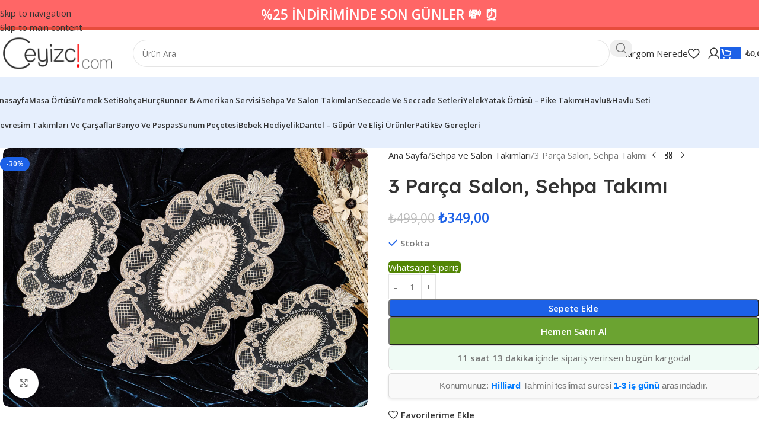

--- FILE ---
content_type: text/html; charset=UTF-8
request_url: https://ceyizci.com/3-parca-salon-sehpa-takimi/
body_size: 48347
content:
<!DOCTYPE html>
<html lang="tr">
<head>
	<meta charset="UTF-8">
	<link rel="profile" href="https://gmpg.org/xfn/11">
	<link rel="pingback" href="https://ceyizci.com/xmlrpc.php">

	<meta name='robots' content='index, follow, max-image-preview:large, max-snippet:-1, max-video-preview:-1' />

	<!-- This site is optimized with the Yoast SEO plugin v26.8 - https://yoast.com/product/yoast-seo-wordpress/ -->
	<title>3 Parça Salon, Sehpa Takımı - Çeyizci</title>
	<link rel="canonical" href="https://ceyizci.com/3-parca-salon-sehpa-takimi/" />
	<meta property="og:locale" content="tr_TR" />
	<meta property="og:type" content="article" />
	<meta property="og:title" content="3 Parça Salon, Sehpa Takımı - Çeyizci" />
	<meta property="og:description" content="1 Adet Büyük Sehpa 60x35cm 2 Adet Küçük Sehpa 35x30cm" />
	<meta property="og:url" content="https://ceyizci.com/3-parca-salon-sehpa-takimi/" />
	<meta property="og:site_name" content="Çeyizci" />
	<meta property="article:modified_time" content="2026-01-14T07:43:37+00:00" />
	<meta property="og:image" content="https://ceyizci.com/wp-content/uploads/2023/02/3-4-1024x727.jpg" />
	<meta property="og:image:width" content="1024" />
	<meta property="og:image:height" content="727" />
	<meta property="og:image:type" content="image/jpeg" />
	<meta name="twitter:card" content="summary_large_image" />
	<meta name="twitter:label1" content="Tahmini okuma süresi" />
	<meta name="twitter:data1" content="1 dakika" />
	<script type="application/ld+json" class="yoast-schema-graph">{"@context":"https://schema.org","@graph":[{"@type":"WebPage","@id":"https://ceyizci.com/3-parca-salon-sehpa-takimi/","url":"https://ceyizci.com/3-parca-salon-sehpa-takimi/","name":"3 Parça Salon, Sehpa Takımı - Çeyizci","isPartOf":{"@id":"https://ceyizci.com/#website"},"primaryImageOfPage":{"@id":"https://ceyizci.com/3-parca-salon-sehpa-takimi/#primaryimage"},"image":{"@id":"https://ceyizci.com/3-parca-salon-sehpa-takimi/#primaryimage"},"thumbnailUrl":"https://ceyizci.com/wp-content/uploads/2023/02/3-4.jpg","datePublished":"2023-02-22T14:53:52+00:00","dateModified":"2026-01-14T07:43:37+00:00","breadcrumb":{"@id":"https://ceyizci.com/3-parca-salon-sehpa-takimi/#breadcrumb"},"inLanguage":"tr","potentialAction":[{"@type":"ReadAction","target":["https://ceyizci.com/3-parca-salon-sehpa-takimi/"]}]},{"@type":"ImageObject","inLanguage":"tr","@id":"https://ceyizci.com/3-parca-salon-sehpa-takimi/#primaryimage","url":"https://ceyizci.com/wp-content/uploads/2023/02/3-4.jpg","contentUrl":"https://ceyizci.com/wp-content/uploads/2023/02/3-4.jpg","width":2048,"height":1454},{"@type":"BreadcrumbList","@id":"https://ceyizci.com/3-parca-salon-sehpa-takimi/#breadcrumb","itemListElement":[{"@type":"ListItem","position":1,"name":"Anasayfa","item":"https://ceyizci.com/"},{"@type":"ListItem","position":2,"name":"Mağaza","item":"https://ceyizci.com/magaza/"},{"@type":"ListItem","position":3,"name":"3 Parça Salon, Sehpa Takımı"}]},{"@type":"WebSite","@id":"https://ceyizci.com/#website","url":"https://ceyizci.com/","name":"Çeyizci","description":"En Büyük Çeyiz ve Alışveriş Sitesi Ceyizci.com","potentialAction":[{"@type":"SearchAction","target":{"@type":"EntryPoint","urlTemplate":"https://ceyizci.com/?s={search_term_string}"},"query-input":{"@type":"PropertyValueSpecification","valueRequired":true,"valueName":"search_term_string"}}],"inLanguage":"tr"}]}</script>
	<!-- / Yoast SEO plugin. -->


<link rel='dns-prefetch' href='//fonts.googleapis.com' />
<link rel="alternate" type="application/rss+xml" title="Çeyizci &raquo; akışı" href="https://ceyizci.com/feed/" />
<link rel="alternate" type="application/rss+xml" title="Çeyizci &raquo; yorum akışı" href="https://ceyizci.com/comments/feed/" />
<link rel="alternate" type="application/rss+xml" title="Çeyizci &raquo; 3 Parça Salon, Sehpa Takımı yorum akışı" href="https://ceyizci.com/3-parca-salon-sehpa-takimi/feed/" />
<link rel="alternate" title="oEmbed (JSON)" type="application/json+oembed" href="https://ceyizci.com/wp-json/oembed/1.0/embed?url=https%3A%2F%2Fceyizci.com%2F3-parca-salon-sehpa-takimi%2F" />
<link rel="alternate" title="oEmbed (XML)" type="text/xml+oembed" href="https://ceyizci.com/wp-json/oembed/1.0/embed?url=https%3A%2F%2Fceyizci.com%2F3-parca-salon-sehpa-takimi%2F&#038;format=xml" />
<style id='wp-img-auto-sizes-contain-inline-css' type='text/css'>
img:is([sizes=auto i],[sizes^="auto," i]){contain-intrinsic-size:3000px 1500px}
/*# sourceURL=wp-img-auto-sizes-contain-inline-css */
</style>
<style id='wp-block-library-inline-css' type='text/css'>
:root{--wp-block-synced-color:#7a00df;--wp-block-synced-color--rgb:122,0,223;--wp-bound-block-color:var(--wp-block-synced-color);--wp-editor-canvas-background:#ddd;--wp-admin-theme-color:#007cba;--wp-admin-theme-color--rgb:0,124,186;--wp-admin-theme-color-darker-10:#006ba1;--wp-admin-theme-color-darker-10--rgb:0,107,160.5;--wp-admin-theme-color-darker-20:#005a87;--wp-admin-theme-color-darker-20--rgb:0,90,135;--wp-admin-border-width-focus:2px}@media (min-resolution:192dpi){:root{--wp-admin-border-width-focus:1.5px}}.wp-element-button{cursor:pointer}:root .has-very-light-gray-background-color{background-color:#eee}:root .has-very-dark-gray-background-color{background-color:#313131}:root .has-very-light-gray-color{color:#eee}:root .has-very-dark-gray-color{color:#313131}:root .has-vivid-green-cyan-to-vivid-cyan-blue-gradient-background{background:linear-gradient(135deg,#00d084,#0693e3)}:root .has-purple-crush-gradient-background{background:linear-gradient(135deg,#34e2e4,#4721fb 50%,#ab1dfe)}:root .has-hazy-dawn-gradient-background{background:linear-gradient(135deg,#faaca8,#dad0ec)}:root .has-subdued-olive-gradient-background{background:linear-gradient(135deg,#fafae1,#67a671)}:root .has-atomic-cream-gradient-background{background:linear-gradient(135deg,#fdd79a,#004a59)}:root .has-nightshade-gradient-background{background:linear-gradient(135deg,#330968,#31cdcf)}:root .has-midnight-gradient-background{background:linear-gradient(135deg,#020381,#2874fc)}:root{--wp--preset--font-size--normal:16px;--wp--preset--font-size--huge:42px}.has-regular-font-size{font-size:1em}.has-larger-font-size{font-size:2.625em}.has-normal-font-size{font-size:var(--wp--preset--font-size--normal)}.has-huge-font-size{font-size:var(--wp--preset--font-size--huge)}.has-text-align-center{text-align:center}.has-text-align-left{text-align:left}.has-text-align-right{text-align:right}.has-fit-text{white-space:nowrap!important}#end-resizable-editor-section{display:none}.aligncenter{clear:both}.items-justified-left{justify-content:flex-start}.items-justified-center{justify-content:center}.items-justified-right{justify-content:flex-end}.items-justified-space-between{justify-content:space-between}.screen-reader-text{border:0;clip-path:inset(50%);height:1px;margin:-1px;overflow:hidden;padding:0;position:absolute;width:1px;word-wrap:normal!important}.screen-reader-text:focus{background-color:#ddd;clip-path:none;color:#444;display:block;font-size:1em;height:auto;left:5px;line-height:normal;padding:15px 23px 14px;text-decoration:none;top:5px;width:auto;z-index:100000}html :where(.has-border-color){border-style:solid}html :where([style*=border-top-color]){border-top-style:solid}html :where([style*=border-right-color]){border-right-style:solid}html :where([style*=border-bottom-color]){border-bottom-style:solid}html :where([style*=border-left-color]){border-left-style:solid}html :where([style*=border-width]){border-style:solid}html :where([style*=border-top-width]){border-top-style:solid}html :where([style*=border-right-width]){border-right-style:solid}html :where([style*=border-bottom-width]){border-bottom-style:solid}html :where([style*=border-left-width]){border-left-style:solid}html :where(img[class*=wp-image-]){height:auto;max-width:100%}:where(figure){margin:0 0 1em}html :where(.is-position-sticky){--wp-admin--admin-bar--position-offset:var(--wp-admin--admin-bar--height,0px)}@media screen and (max-width:600px){html :where(.is-position-sticky){--wp-admin--admin-bar--position-offset:0px}}

/*# sourceURL=wp-block-library-inline-css */
</style><link rel='stylesheet' id='wc-blocks-style-css' href='https://ceyizci.com/wp-content/plugins/woocommerce/assets/client/blocks/wc-blocks.css?ver=wc-10.4.3' type='text/css' media='all' />
<style id='global-styles-inline-css' type='text/css'>
:root{--wp--preset--aspect-ratio--square: 1;--wp--preset--aspect-ratio--4-3: 4/3;--wp--preset--aspect-ratio--3-4: 3/4;--wp--preset--aspect-ratio--3-2: 3/2;--wp--preset--aspect-ratio--2-3: 2/3;--wp--preset--aspect-ratio--16-9: 16/9;--wp--preset--aspect-ratio--9-16: 9/16;--wp--preset--color--black: #000000;--wp--preset--color--cyan-bluish-gray: #abb8c3;--wp--preset--color--white: #ffffff;--wp--preset--color--pale-pink: #f78da7;--wp--preset--color--vivid-red: #cf2e2e;--wp--preset--color--luminous-vivid-orange: #ff6900;--wp--preset--color--luminous-vivid-amber: #fcb900;--wp--preset--color--light-green-cyan: #7bdcb5;--wp--preset--color--vivid-green-cyan: #00d084;--wp--preset--color--pale-cyan-blue: #8ed1fc;--wp--preset--color--vivid-cyan-blue: #0693e3;--wp--preset--color--vivid-purple: #9b51e0;--wp--preset--gradient--vivid-cyan-blue-to-vivid-purple: linear-gradient(135deg,rgb(6,147,227) 0%,rgb(155,81,224) 100%);--wp--preset--gradient--light-green-cyan-to-vivid-green-cyan: linear-gradient(135deg,rgb(122,220,180) 0%,rgb(0,208,130) 100%);--wp--preset--gradient--luminous-vivid-amber-to-luminous-vivid-orange: linear-gradient(135deg,rgb(252,185,0) 0%,rgb(255,105,0) 100%);--wp--preset--gradient--luminous-vivid-orange-to-vivid-red: linear-gradient(135deg,rgb(255,105,0) 0%,rgb(207,46,46) 100%);--wp--preset--gradient--very-light-gray-to-cyan-bluish-gray: linear-gradient(135deg,rgb(238,238,238) 0%,rgb(169,184,195) 100%);--wp--preset--gradient--cool-to-warm-spectrum: linear-gradient(135deg,rgb(74,234,220) 0%,rgb(151,120,209) 20%,rgb(207,42,186) 40%,rgb(238,44,130) 60%,rgb(251,105,98) 80%,rgb(254,248,76) 100%);--wp--preset--gradient--blush-light-purple: linear-gradient(135deg,rgb(255,206,236) 0%,rgb(152,150,240) 100%);--wp--preset--gradient--blush-bordeaux: linear-gradient(135deg,rgb(254,205,165) 0%,rgb(254,45,45) 50%,rgb(107,0,62) 100%);--wp--preset--gradient--luminous-dusk: linear-gradient(135deg,rgb(255,203,112) 0%,rgb(199,81,192) 50%,rgb(65,88,208) 100%);--wp--preset--gradient--pale-ocean: linear-gradient(135deg,rgb(255,245,203) 0%,rgb(182,227,212) 50%,rgb(51,167,181) 100%);--wp--preset--gradient--electric-grass: linear-gradient(135deg,rgb(202,248,128) 0%,rgb(113,206,126) 100%);--wp--preset--gradient--midnight: linear-gradient(135deg,rgb(2,3,129) 0%,rgb(40,116,252) 100%);--wp--preset--font-size--small: 13px;--wp--preset--font-size--medium: 20px;--wp--preset--font-size--large: 36px;--wp--preset--font-size--x-large: 42px;--wp--preset--spacing--20: 0.44rem;--wp--preset--spacing--30: 0.67rem;--wp--preset--spacing--40: 1rem;--wp--preset--spacing--50: 1.5rem;--wp--preset--spacing--60: 2.25rem;--wp--preset--spacing--70: 3.38rem;--wp--preset--spacing--80: 5.06rem;--wp--preset--shadow--natural: 6px 6px 9px rgba(0, 0, 0, 0.2);--wp--preset--shadow--deep: 12px 12px 50px rgba(0, 0, 0, 0.4);--wp--preset--shadow--sharp: 6px 6px 0px rgba(0, 0, 0, 0.2);--wp--preset--shadow--outlined: 6px 6px 0px -3px rgb(255, 255, 255), 6px 6px rgb(0, 0, 0);--wp--preset--shadow--crisp: 6px 6px 0px rgb(0, 0, 0);}:where(body) { margin: 0; }.wp-site-blocks > .alignleft { float: left; margin-right: 2em; }.wp-site-blocks > .alignright { float: right; margin-left: 2em; }.wp-site-blocks > .aligncenter { justify-content: center; margin-left: auto; margin-right: auto; }:where(.is-layout-flex){gap: 0.5em;}:where(.is-layout-grid){gap: 0.5em;}.is-layout-flow > .alignleft{float: left;margin-inline-start: 0;margin-inline-end: 2em;}.is-layout-flow > .alignright{float: right;margin-inline-start: 2em;margin-inline-end: 0;}.is-layout-flow > .aligncenter{margin-left: auto !important;margin-right: auto !important;}.is-layout-constrained > .alignleft{float: left;margin-inline-start: 0;margin-inline-end: 2em;}.is-layout-constrained > .alignright{float: right;margin-inline-start: 2em;margin-inline-end: 0;}.is-layout-constrained > .aligncenter{margin-left: auto !important;margin-right: auto !important;}.is-layout-constrained > :where(:not(.alignleft):not(.alignright):not(.alignfull)){margin-left: auto !important;margin-right: auto !important;}body .is-layout-flex{display: flex;}.is-layout-flex{flex-wrap: wrap;align-items: center;}.is-layout-flex > :is(*, div){margin: 0;}body .is-layout-grid{display: grid;}.is-layout-grid > :is(*, div){margin: 0;}body{padding-top: 0px;padding-right: 0px;padding-bottom: 0px;padding-left: 0px;}a:where(:not(.wp-element-button)){text-decoration: none;}:root :where(.wp-element-button, .wp-block-button__link){background-color: #32373c;border-width: 0;color: #fff;font-family: inherit;font-size: inherit;font-style: inherit;font-weight: inherit;letter-spacing: inherit;line-height: inherit;padding-top: calc(0.667em + 2px);padding-right: calc(1.333em + 2px);padding-bottom: calc(0.667em + 2px);padding-left: calc(1.333em + 2px);text-decoration: none;text-transform: inherit;}.has-black-color{color: var(--wp--preset--color--black) !important;}.has-cyan-bluish-gray-color{color: var(--wp--preset--color--cyan-bluish-gray) !important;}.has-white-color{color: var(--wp--preset--color--white) !important;}.has-pale-pink-color{color: var(--wp--preset--color--pale-pink) !important;}.has-vivid-red-color{color: var(--wp--preset--color--vivid-red) !important;}.has-luminous-vivid-orange-color{color: var(--wp--preset--color--luminous-vivid-orange) !important;}.has-luminous-vivid-amber-color{color: var(--wp--preset--color--luminous-vivid-amber) !important;}.has-light-green-cyan-color{color: var(--wp--preset--color--light-green-cyan) !important;}.has-vivid-green-cyan-color{color: var(--wp--preset--color--vivid-green-cyan) !important;}.has-pale-cyan-blue-color{color: var(--wp--preset--color--pale-cyan-blue) !important;}.has-vivid-cyan-blue-color{color: var(--wp--preset--color--vivid-cyan-blue) !important;}.has-vivid-purple-color{color: var(--wp--preset--color--vivid-purple) !important;}.has-black-background-color{background-color: var(--wp--preset--color--black) !important;}.has-cyan-bluish-gray-background-color{background-color: var(--wp--preset--color--cyan-bluish-gray) !important;}.has-white-background-color{background-color: var(--wp--preset--color--white) !important;}.has-pale-pink-background-color{background-color: var(--wp--preset--color--pale-pink) !important;}.has-vivid-red-background-color{background-color: var(--wp--preset--color--vivid-red) !important;}.has-luminous-vivid-orange-background-color{background-color: var(--wp--preset--color--luminous-vivid-orange) !important;}.has-luminous-vivid-amber-background-color{background-color: var(--wp--preset--color--luminous-vivid-amber) !important;}.has-light-green-cyan-background-color{background-color: var(--wp--preset--color--light-green-cyan) !important;}.has-vivid-green-cyan-background-color{background-color: var(--wp--preset--color--vivid-green-cyan) !important;}.has-pale-cyan-blue-background-color{background-color: var(--wp--preset--color--pale-cyan-blue) !important;}.has-vivid-cyan-blue-background-color{background-color: var(--wp--preset--color--vivid-cyan-blue) !important;}.has-vivid-purple-background-color{background-color: var(--wp--preset--color--vivid-purple) !important;}.has-black-border-color{border-color: var(--wp--preset--color--black) !important;}.has-cyan-bluish-gray-border-color{border-color: var(--wp--preset--color--cyan-bluish-gray) !important;}.has-white-border-color{border-color: var(--wp--preset--color--white) !important;}.has-pale-pink-border-color{border-color: var(--wp--preset--color--pale-pink) !important;}.has-vivid-red-border-color{border-color: var(--wp--preset--color--vivid-red) !important;}.has-luminous-vivid-orange-border-color{border-color: var(--wp--preset--color--luminous-vivid-orange) !important;}.has-luminous-vivid-amber-border-color{border-color: var(--wp--preset--color--luminous-vivid-amber) !important;}.has-light-green-cyan-border-color{border-color: var(--wp--preset--color--light-green-cyan) !important;}.has-vivid-green-cyan-border-color{border-color: var(--wp--preset--color--vivid-green-cyan) !important;}.has-pale-cyan-blue-border-color{border-color: var(--wp--preset--color--pale-cyan-blue) !important;}.has-vivid-cyan-blue-border-color{border-color: var(--wp--preset--color--vivid-cyan-blue) !important;}.has-vivid-purple-border-color{border-color: var(--wp--preset--color--vivid-purple) !important;}.has-vivid-cyan-blue-to-vivid-purple-gradient-background{background: var(--wp--preset--gradient--vivid-cyan-blue-to-vivid-purple) !important;}.has-light-green-cyan-to-vivid-green-cyan-gradient-background{background: var(--wp--preset--gradient--light-green-cyan-to-vivid-green-cyan) !important;}.has-luminous-vivid-amber-to-luminous-vivid-orange-gradient-background{background: var(--wp--preset--gradient--luminous-vivid-amber-to-luminous-vivid-orange) !important;}.has-luminous-vivid-orange-to-vivid-red-gradient-background{background: var(--wp--preset--gradient--luminous-vivid-orange-to-vivid-red) !important;}.has-very-light-gray-to-cyan-bluish-gray-gradient-background{background: var(--wp--preset--gradient--very-light-gray-to-cyan-bluish-gray) !important;}.has-cool-to-warm-spectrum-gradient-background{background: var(--wp--preset--gradient--cool-to-warm-spectrum) !important;}.has-blush-light-purple-gradient-background{background: var(--wp--preset--gradient--blush-light-purple) !important;}.has-blush-bordeaux-gradient-background{background: var(--wp--preset--gradient--blush-bordeaux) !important;}.has-luminous-dusk-gradient-background{background: var(--wp--preset--gradient--luminous-dusk) !important;}.has-pale-ocean-gradient-background{background: var(--wp--preset--gradient--pale-ocean) !important;}.has-electric-grass-gradient-background{background: var(--wp--preset--gradient--electric-grass) !important;}.has-midnight-gradient-background{background: var(--wp--preset--gradient--midnight) !important;}.has-small-font-size{font-size: var(--wp--preset--font-size--small) !important;}.has-medium-font-size{font-size: var(--wp--preset--font-size--medium) !important;}.has-large-font-size{font-size: var(--wp--preset--font-size--large) !important;}.has-x-large-font-size{font-size: var(--wp--preset--font-size--x-large) !important;}
/*# sourceURL=global-styles-inline-css */
</style>

<style id='woocommerce-inline-inline-css' type='text/css'>
.woocommerce form .form-row .required { visibility: visible; }
/*# sourceURL=woocommerce-inline-inline-css */
</style>
<link rel='stylesheet' id='js_composer_front-css' href='https://ceyizci.com/wp-content/plugins/js_composer/assets/css/js_composer.min.css?ver=8.7.2' type='text/css' media='all' />
<link rel='stylesheet' id='wd-style-base-css' href='https://ceyizci.com/wp-content/themes/woodmart/css/parts/base.min.css?ver=8.3.9' type='text/css' media='all' />
<link rel='stylesheet' id='wd-helpers-wpb-elem-css' href='https://ceyizci.com/wp-content/themes/woodmart/css/parts/helpers-wpb-elem.min.css?ver=8.3.9' type='text/css' media='all' />
<link rel='stylesheet' id='wd-wpbakery-base-css' href='https://ceyizci.com/wp-content/themes/woodmart/css/parts/int-wpb-base.min.css?ver=8.3.9' type='text/css' media='all' />
<link rel='stylesheet' id='wd-wpbakery-base-deprecated-css' href='https://ceyizci.com/wp-content/themes/woodmart/css/parts/int-wpb-base-deprecated.min.css?ver=8.3.9' type='text/css' media='all' />
<link rel='stylesheet' id='wd-int-wordfence-css' href='https://ceyizci.com/wp-content/themes/woodmart/css/parts/int-wordfence.min.css?ver=8.3.9' type='text/css' media='all' />
<link rel='stylesheet' id='wd-woocommerce-base-css' href='https://ceyizci.com/wp-content/themes/woodmart/css/parts/woocommerce-base.min.css?ver=8.3.9' type='text/css' media='all' />
<link rel='stylesheet' id='wd-mod-star-rating-css' href='https://ceyizci.com/wp-content/themes/woodmart/css/parts/mod-star-rating.min.css?ver=8.3.9' type='text/css' media='all' />
<link rel='stylesheet' id='wd-woocommerce-block-notices-css' href='https://ceyizci.com/wp-content/themes/woodmart/css/parts/woo-mod-block-notices.min.css?ver=8.3.9' type='text/css' media='all' />
<link rel='stylesheet' id='wd-woo-mod-quantity-css' href='https://ceyizci.com/wp-content/themes/woodmart/css/parts/woo-mod-quantity.min.css?ver=8.3.9' type='text/css' media='all' />
<link rel='stylesheet' id='wd-woo-single-prod-el-base-css' href='https://ceyizci.com/wp-content/themes/woodmart/css/parts/woo-single-prod-el-base.min.css?ver=8.3.9' type='text/css' media='all' />
<link rel='stylesheet' id='wd-woo-mod-stock-status-css' href='https://ceyizci.com/wp-content/themes/woodmart/css/parts/woo-mod-stock-status.min.css?ver=8.3.9' type='text/css' media='all' />
<link rel='stylesheet' id='wd-woo-opt-hide-larger-price-css' href='https://ceyizci.com/wp-content/themes/woodmart/css/parts/woo-opt-hide-larger-price.min.css?ver=8.3.9' type='text/css' media='all' />
<link rel='stylesheet' id='wd-woo-mod-shop-attributes-css' href='https://ceyizci.com/wp-content/themes/woodmart/css/parts/woo-mod-shop-attributes.min.css?ver=8.3.9' type='text/css' media='all' />
<link rel='stylesheet' id='wd-wp-blocks-css' href='https://ceyizci.com/wp-content/themes/woodmart/css/parts/wp-blocks.min.css?ver=8.3.9' type='text/css' media='all' />
<link rel='stylesheet' id='wd-header-base-css' href='https://ceyizci.com/wp-content/themes/woodmart/css/parts/header-base.min.css?ver=8.3.9' type='text/css' media='all' />
<link rel='stylesheet' id='wd-mod-tools-css' href='https://ceyizci.com/wp-content/themes/woodmart/css/parts/mod-tools.min.css?ver=8.3.9' type='text/css' media='all' />
<link rel='stylesheet' id='wd-header-search-css' href='https://ceyizci.com/wp-content/themes/woodmart/css/parts/header-el-search.min.css?ver=8.3.9' type='text/css' media='all' />
<link rel='stylesheet' id='wd-header-search-form-css' href='https://ceyizci.com/wp-content/themes/woodmart/css/parts/header-el-search-form.min.css?ver=8.3.9' type='text/css' media='all' />
<link rel='stylesheet' id='wd-wd-search-form-css' href='https://ceyizci.com/wp-content/themes/woodmart/css/parts/wd-search-form.min.css?ver=8.3.9' type='text/css' media='all' />
<link rel='stylesheet' id='wd-wd-search-results-css' href='https://ceyizci.com/wp-content/themes/woodmart/css/parts/wd-search-results.min.css?ver=8.3.9' type='text/css' media='all' />
<link rel='stylesheet' id='wd-wd-search-dropdown-css' href='https://ceyizci.com/wp-content/themes/woodmart/css/parts/wd-search-dropdown.min.css?ver=8.3.9' type='text/css' media='all' />
<link rel='stylesheet' id='wd-header-elements-base-css' href='https://ceyizci.com/wp-content/themes/woodmart/css/parts/header-el-base.min.css?ver=8.3.9' type='text/css' media='all' />
<link rel='stylesheet' id='wd-button-css' href='https://ceyizci.com/wp-content/themes/woodmart/css/parts/el-button.min.css?ver=8.3.9' type='text/css' media='all' />
<link rel='stylesheet' id='wd-woo-mod-login-form-css' href='https://ceyizci.com/wp-content/themes/woodmart/css/parts/woo-mod-login-form.min.css?ver=8.3.9' type='text/css' media='all' />
<link rel='stylesheet' id='wd-header-my-account-css' href='https://ceyizci.com/wp-content/themes/woodmart/css/parts/header-el-my-account.min.css?ver=8.3.9' type='text/css' media='all' />
<link rel='stylesheet' id='wd-header-cart-side-css' href='https://ceyizci.com/wp-content/themes/woodmart/css/parts/header-el-cart-side.min.css?ver=8.3.9' type='text/css' media='all' />
<link rel='stylesheet' id='wd-header-cart-css' href='https://ceyizci.com/wp-content/themes/woodmart/css/parts/header-el-cart.min.css?ver=8.3.9' type='text/css' media='all' />
<link rel='stylesheet' id='wd-widget-shopping-cart-css' href='https://ceyizci.com/wp-content/themes/woodmart/css/parts/woo-widget-shopping-cart.min.css?ver=8.3.9' type='text/css' media='all' />
<link rel='stylesheet' id='wd-widget-product-list-css' href='https://ceyizci.com/wp-content/themes/woodmart/css/parts/woo-widget-product-list.min.css?ver=8.3.9' type='text/css' media='all' />
<link rel='stylesheet' id='wd-header-mobile-nav-dropdown-css' href='https://ceyizci.com/wp-content/themes/woodmart/css/parts/header-el-mobile-nav-dropdown.min.css?ver=8.3.9' type='text/css' media='all' />
<link rel='stylesheet' id='wd-bg-navigation-css' href='https://ceyizci.com/wp-content/themes/woodmart/css/parts/bg-navigation.min.css?ver=8.3.9' type='text/css' media='all' />
<link rel='stylesheet' id='wd-page-title-css' href='https://ceyizci.com/wp-content/themes/woodmart/css/parts/page-title.min.css?ver=8.3.9' type='text/css' media='all' />
<link rel='stylesheet' id='wd-woo-single-prod-predefined-css' href='https://ceyizci.com/wp-content/themes/woodmart/css/parts/woo-single-prod-predefined.min.css?ver=8.3.9' type='text/css' media='all' />
<link rel='stylesheet' id='wd-woo-single-prod-and-quick-view-predefined-css' href='https://ceyizci.com/wp-content/themes/woodmart/css/parts/woo-single-prod-and-quick-view-predefined.min.css?ver=8.3.9' type='text/css' media='all' />
<link rel='stylesheet' id='wd-woo-single-prod-el-tabs-predefined-css' href='https://ceyizci.com/wp-content/themes/woodmart/css/parts/woo-single-prod-el-tabs-predefined.min.css?ver=8.3.9' type='text/css' media='all' />
<link rel='stylesheet' id='wd-woo-single-prod-opt-base-css' href='https://ceyizci.com/wp-content/themes/woodmart/css/parts/woo-single-prod-opt-base.min.css?ver=8.3.9' type='text/css' media='all' />
<link rel='stylesheet' id='wd-woo-single-prod-el-gallery-css' href='https://ceyizci.com/wp-content/themes/woodmart/css/parts/woo-single-prod-el-gallery.min.css?ver=8.3.9' type='text/css' media='all' />
<link rel='stylesheet' id='wd-swiper-css' href='https://ceyizci.com/wp-content/themes/woodmart/css/parts/lib-swiper.min.css?ver=8.3.9' type='text/css' media='all' />
<link rel='stylesheet' id='wd-woo-mod-product-labels-css' href='https://ceyizci.com/wp-content/themes/woodmart/css/parts/woo-mod-product-labels.min.css?ver=8.3.9' type='text/css' media='all' />
<link rel='stylesheet' id='wd-swiper-arrows-css' href='https://ceyizci.com/wp-content/themes/woodmart/css/parts/lib-swiper-arrows.min.css?ver=8.3.9' type='text/css' media='all' />
<link rel='stylesheet' id='wd-photoswipe-css' href='https://ceyizci.com/wp-content/themes/woodmart/css/parts/lib-photoswipe.min.css?ver=8.3.9' type='text/css' media='all' />
<link rel='stylesheet' id='wd-woo-single-prod-el-navigation-css' href='https://ceyizci.com/wp-content/themes/woodmart/css/parts/woo-single-prod-el-navigation.min.css?ver=8.3.9' type='text/css' media='all' />
<link rel='stylesheet' id='wd-woo-mod-product-info-css' href='https://ceyizci.com/wp-content/themes/woodmart/css/parts/woo-mod-product-info.min.css?ver=8.3.9' type='text/css' media='all' />
<link rel='stylesheet' id='wd-woo-opt-visits-count-css' href='https://ceyizci.com/wp-content/themes/woodmart/css/parts/woo-opt-visits-count.min.css?ver=8.3.9' type='text/css' media='all' />
<link rel='stylesheet' id='wd-social-icons-css' href='https://ceyizci.com/wp-content/themes/woodmart/css/parts/el-social-icons.min.css?ver=8.3.9' type='text/css' media='all' />
<link rel='stylesheet' id='wd-tabs-css' href='https://ceyizci.com/wp-content/themes/woodmart/css/parts/el-tabs.min.css?ver=8.3.9' type='text/css' media='all' />
<link rel='stylesheet' id='wd-woo-single-prod-el-tabs-opt-layout-tabs-css' href='https://ceyizci.com/wp-content/themes/woodmart/css/parts/woo-single-prod-el-tabs-opt-layout-tabs.min.css?ver=8.3.9' type='text/css' media='all' />
<link rel='stylesheet' id='wd-accordion-css' href='https://ceyizci.com/wp-content/themes/woodmart/css/parts/el-accordion.min.css?ver=8.3.9' type='text/css' media='all' />
<link rel='stylesheet' id='wd-accordion-elem-wpb-css' href='https://ceyizci.com/wp-content/themes/woodmart/css/parts/el-accordion-wpb-elem.min.css?ver=8.3.9' type='text/css' media='all' />
<link rel='stylesheet' id='wd-woo-single-prod-opt-rating-summary-css' href='https://ceyizci.com/wp-content/themes/woodmart/css/parts/woo-single-prod-opt-rating-summary.min.css?ver=8.3.9' type='text/css' media='all' />
<link rel='stylesheet' id='wd-woo-single-prod-el-reviews-css' href='https://ceyizci.com/wp-content/themes/woodmart/css/parts/woo-single-prod-el-reviews.min.css?ver=8.3.9' type='text/css' media='all' />
<link rel='stylesheet' id='wd-woo-single-prod-el-reviews-style-2-css' href='https://ceyizci.com/wp-content/themes/woodmart/css/parts/woo-single-prod-el-reviews-style-2.min.css?ver=8.3.9' type='text/css' media='all' />
<link rel='stylesheet' id='wd-post-types-mod-comments-css' href='https://ceyizci.com/wp-content/themes/woodmart/css/parts/post-types-mod-comments.min.css?ver=8.3.9' type='text/css' media='all' />
<link rel='stylesheet' id='wd-woo-mod-progress-bar-css' href='https://ceyizci.com/wp-content/themes/woodmart/css/parts/woo-mod-progress-bar.min.css?ver=8.3.9' type='text/css' media='all' />
<link rel='stylesheet' id='wd-product-loop-css' href='https://ceyizci.com/wp-content/themes/woodmart/css/parts/woo-product-loop.min.css?ver=8.3.9' type='text/css' media='all' />
<link rel='stylesheet' id='wd-product-loop-fw-button-css' href='https://ceyizci.com/wp-content/themes/woodmart/css/parts/woo-prod-loop-fw-button.min.css?ver=8.3.9' type='text/css' media='all' />
<link rel='stylesheet' id='wd-woo-mod-add-btn-replace-css' href='https://ceyizci.com/wp-content/themes/woodmart/css/parts/woo-mod-add-btn-replace.min.css?ver=8.3.9' type='text/css' media='all' />
<link rel='stylesheet' id='wd-woo-mod-quantity-overlap-css' href='https://ceyizci.com/wp-content/themes/woodmart/css/parts/woo-mod-quantity-overlap.min.css?ver=8.3.9' type='text/css' media='all' />
<link rel='stylesheet' id='wd-woo-mod-swatches-base-css' href='https://ceyizci.com/wp-content/themes/woodmart/css/parts/woo-mod-swatches-base.min.css?ver=8.3.9' type='text/css' media='all' />
<link rel='stylesheet' id='wd-mod-more-description-css' href='https://ceyizci.com/wp-content/themes/woodmart/css/parts/mod-more-description.min.css?ver=8.3.9' type='text/css' media='all' />
<link rel='stylesheet' id='wd-woo-opt-stretch-cont-css' href='https://ceyizci.com/wp-content/themes/woodmart/css/parts/woo-opt-stretch-cont.min.css?ver=8.3.9' type='text/css' media='all' />
<link rel='stylesheet' id='wd-woo-opt-title-limit-css' href='https://ceyizci.com/wp-content/themes/woodmart/css/parts/woo-opt-title-limit.min.css?ver=8.3.9' type='text/css' media='all' />
<link rel='stylesheet' id='wd-swiper-pagin-css' href='https://ceyizci.com/wp-content/themes/woodmart/css/parts/lib-swiper-pagin.min.css?ver=8.3.9' type='text/css' media='all' />
<link rel='stylesheet' id='wd-widget-collapse-css' href='https://ceyizci.com/wp-content/themes/woodmart/css/parts/opt-widget-collapse.min.css?ver=8.3.9' type='text/css' media='all' />
<link rel='stylesheet' id='wd-footer-base-css' href='https://ceyizci.com/wp-content/themes/woodmart/css/parts/footer-base.min.css?ver=8.3.9' type='text/css' media='all' />
<link rel='stylesheet' id='wd-info-box-css' href='https://ceyizci.com/wp-content/themes/woodmart/css/parts/el-info-box.min.css?ver=8.3.9' type='text/css' media='all' />
<link rel='stylesheet' id='wd-text-block-css' href='https://ceyizci.com/wp-content/themes/woodmart/css/parts/el-text-block.min.css?ver=8.3.9' type='text/css' media='all' />
<link rel='stylesheet' id='wd-social-icons-styles-css' href='https://ceyizci.com/wp-content/themes/woodmart/css/parts/el-social-styles.min.css?ver=8.3.9' type='text/css' media='all' />
<link rel='stylesheet' id='wd-mod-nav-menu-label-css' href='https://ceyizci.com/wp-content/themes/woodmart/css/parts/mod-nav-menu-label.min.css?ver=8.3.9' type='text/css' media='all' />
<link rel='stylesheet' id='wd-section-title-css' href='https://ceyizci.com/wp-content/themes/woodmart/css/parts/el-section-title.min.css?ver=8.3.9' type='text/css' media='all' />
<link rel='stylesheet' id='wd-mod-highlighted-text-css' href='https://ceyizci.com/wp-content/themes/woodmart/css/parts/mod-highlighted-text.min.css?ver=8.3.9' type='text/css' media='all' />
<link rel='stylesheet' id='wd-scroll-top-css' href='https://ceyizci.com/wp-content/themes/woodmart/css/parts/opt-scrolltotop.min.css?ver=8.3.9' type='text/css' media='all' />
<link rel='stylesheet' id='wd-header-my-account-sidebar-css' href='https://ceyizci.com/wp-content/themes/woodmart/css/parts/header-el-my-account-sidebar.min.css?ver=8.3.9' type='text/css' media='all' />
<link rel='stylesheet' id='wd-sticky-add-to-cart-css' href='https://ceyizci.com/wp-content/themes/woodmart/css/parts/woo-opt-sticky-add-to-cart.min.css?ver=8.3.9' type='text/css' media='all' />
<link rel='stylesheet' id='wd-bottom-toolbar-css' href='https://ceyizci.com/wp-content/themes/woodmart/css/parts/opt-bottom-toolbar.min.css?ver=8.3.9' type='text/css' media='all' />
<link rel='stylesheet' id='xts-google-fonts-css' href='https://fonts.googleapis.com/css?family=Open+Sans%3A400%2C600%7CLexend+Deca%3A400%2C600%2C500%2C700&#038;ver=8.3.9' type='text/css' media='all' />
<script type="b574b5c3f2cbe4824742bf5a-text/javascript" src="https://ceyizci.com/wp-includes/js/jquery/jquery.min.js?ver=3.7.1" id="jquery-core-js"></script>
<script type="b574b5c3f2cbe4824742bf5a-text/javascript" src="https://ceyizci.com/wp-includes/js/jquery/jquery-migrate.min.js?ver=3.4.1" id="jquery-migrate-js"></script>
<script type="b574b5c3f2cbe4824742bf5a-text/javascript" src="https://ceyizci.com/wp-content/plugins/woocommerce/assets/js/jquery-blockui/jquery.blockUI.min.js?ver=2.7.0-wc.10.4.3" id="wc-jquery-blockui-js" data-wp-strategy="defer"></script>
<script type="b574b5c3f2cbe4824742bf5a-text/javascript" id="wc-add-to-cart-js-extra">
/* <![CDATA[ */
var wc_add_to_cart_params = {"ajax_url":"/wp-admin/admin-ajax.php","wc_ajax_url":"/?wc-ajax=%%endpoint%%","i18n_view_cart":"Sepetim","cart_url":"https://ceyizci.com/sepet/","is_cart":"","cart_redirect_after_add":"no"};
//# sourceURL=wc-add-to-cart-js-extra
/* ]]> */
</script>
<script type="b574b5c3f2cbe4824742bf5a-text/javascript" src="https://ceyizci.com/wp-content/plugins/woocommerce/assets/js/frontend/add-to-cart.min.js?ver=10.4.3" id="wc-add-to-cart-js" data-wp-strategy="defer"></script>
<script type="b574b5c3f2cbe4824742bf5a-text/javascript" src="https://ceyizci.com/wp-content/plugins/woocommerce/assets/js/zoom/jquery.zoom.min.js?ver=1.7.21-wc.10.4.3" id="wc-zoom-js" defer="defer" data-wp-strategy="defer"></script>
<script type="b574b5c3f2cbe4824742bf5a-text/javascript" id="wc-single-product-js-extra">
/* <![CDATA[ */
var wc_single_product_params = {"i18n_required_rating_text":"L\u00fctfen bir oy belirleyin","i18n_rating_options":["1/5 y\u0131ld\u0131z","2/5 y\u0131ld\u0131z","3/5 y\u0131ld\u0131z","4/5 y\u0131ld\u0131z","5/5 y\u0131ld\u0131z"],"i18n_product_gallery_trigger_text":"Tam ekran g\u00f6rsel galerisini g\u00f6r\u00fcnt\u00fcleyin","review_rating_required":"yes","flexslider":{"rtl":false,"animation":"slide","smoothHeight":true,"directionNav":false,"controlNav":"thumbnails","slideshow":false,"animationSpeed":500,"animationLoop":false,"allowOneSlide":false},"zoom_enabled":"","zoom_options":[],"photoswipe_enabled":"","photoswipe_options":{"shareEl":false,"closeOnScroll":false,"history":false,"hideAnimationDuration":0,"showAnimationDuration":0},"flexslider_enabled":""};
//# sourceURL=wc-single-product-js-extra
/* ]]> */
</script>
<script type="b574b5c3f2cbe4824742bf5a-text/javascript" src="https://ceyizci.com/wp-content/plugins/woocommerce/assets/js/frontend/single-product.min.js?ver=10.4.3" id="wc-single-product-js" defer="defer" data-wp-strategy="defer"></script>
<script type="b574b5c3f2cbe4824742bf5a-text/javascript" src="https://ceyizci.com/wp-content/plugins/woocommerce/assets/js/js-cookie/js.cookie.min.js?ver=2.1.4-wc.10.4.3" id="wc-js-cookie-js" defer="defer" data-wp-strategy="defer"></script>
<script type="b574b5c3f2cbe4824742bf5a-text/javascript" id="woocommerce-js-extra">
/* <![CDATA[ */
var woocommerce_params = {"ajax_url":"/wp-admin/admin-ajax.php","wc_ajax_url":"/?wc-ajax=%%endpoint%%","i18n_password_show":"\u015eifreyi g\u00f6ster","i18n_password_hide":"\u015eifreyi gizle"};
//# sourceURL=woocommerce-js-extra
/* ]]> */
</script>
<script type="b574b5c3f2cbe4824742bf5a-text/javascript" src="https://ceyizci.com/wp-content/plugins/woocommerce/assets/js/frontend/woocommerce.min.js?ver=10.4.3" id="woocommerce-js" defer="defer" data-wp-strategy="defer"></script>
<script type="b574b5c3f2cbe4824742bf5a-text/javascript" src="https://ceyizci.com/wp-content/plugins/js_composer/assets/js/vendors/woocommerce-add-to-cart.js?ver=8.7.2" id="vc_woocommerce-add-to-cart-js-js"></script>
<script type="b574b5c3f2cbe4824742bf5a-text/javascript" src="https://ceyizci.com/wp-content/themes/woodmart/js/libs/device.min.js?ver=8.3.9" id="wd-device-library-js"></script>
<script type="b574b5c3f2cbe4824742bf5a-text/javascript" src="https://ceyizci.com/wp-content/themes/woodmart/js/scripts/global/scrollBar.min.js?ver=8.3.9" id="wd-scrollbar-js"></script>
<script type="b574b5c3f2cbe4824742bf5a-text/javascript"></script><link rel="https://api.w.org/" href="https://ceyizci.com/wp-json/" /><link rel="alternate" title="JSON" type="application/json" href="https://ceyizci.com/wp-json/wp/v2/product/3492" /><link rel="EditURI" type="application/rsd+xml" title="RSD" href="https://ceyizci.com/xmlrpc.php?rsd" />
<meta name="generator" content="WordPress 6.9" />
<meta name="generator" content="WooCommerce 10.4.3" />
<link rel='shortlink' href='https://ceyizci.com/?p=3492' />
					<meta name="viewport" content="width=device-width, initial-scale=1.0, maximum-scale=1.0, user-scalable=no">
										<noscript><style>.woocommerce-product-gallery{ opacity: 1 !important; }</style></noscript>
	<style type="text/css">.recentcomments a{display:inline !important;padding:0 !important;margin:0 !important;}</style><meta name="generator" content="Powered by WPBakery Page Builder - drag and drop page builder for WordPress."/>
<link rel="icon" href="https://ceyizci.com/wp-content/uploads/2023/12/cropped-favicon-3-32x32.png" sizes="32x32" />
<link rel="icon" href="https://ceyizci.com/wp-content/uploads/2023/12/cropped-favicon-3-192x192.png" sizes="192x192" />
<link rel="apple-touch-icon" href="https://ceyizci.com/wp-content/uploads/2023/12/cropped-favicon-3-180x180.png" />
<meta name="msapplication-TileImage" content="https://ceyizci.com/wp-content/uploads/2023/12/cropped-favicon-3-270x270.png" />
<style>
		
		</style><noscript><style> .wpb_animate_when_almost_visible { opacity: 1; }</style></noscript>			<style id="wd-style-header_171341-css" data-type="wd-style-header_171341">
				:root{
	--wd-top-bar-h: .00001px;
	--wd-top-bar-sm-h: .00001px;
	--wd-top-bar-sticky-h: .00001px;
	--wd-top-bar-brd-w: .00001px;

	--wd-header-general-h: 80px;
	--wd-header-general-sm-h: 60px;
	--wd-header-general-sticky-h: .00001px;
	--wd-header-general-brd-w: .00001px;

	--wd-header-bottom-h: 120px;
	--wd-header-bottom-sm-h: 60px;
	--wd-header-bottom-sticky-h: 60px;
	--wd-header-bottom-brd-w: .00001px;

	--wd-header-clone-h: .00001px;

	--wd-header-brd-w: calc(var(--wd-top-bar-brd-w) + var(--wd-header-general-brd-w) + var(--wd-header-bottom-brd-w));
	--wd-header-h: calc(var(--wd-top-bar-h) + var(--wd-header-general-h) + var(--wd-header-bottom-h) + var(--wd-header-brd-w));
	--wd-header-sticky-h: calc(var(--wd-top-bar-sticky-h) + var(--wd-header-general-sticky-h) + var(--wd-header-bottom-sticky-h) + var(--wd-header-clone-h) + var(--wd-header-brd-w));
	--wd-header-sm-h: calc(var(--wd-top-bar-sm-h) + var(--wd-header-general-sm-h) + var(--wd-header-bottom-sm-h) + var(--wd-header-brd-w));
}






.whb-header-bottom .wd-dropdown {
	margin-top: 39px;
}

.whb-header-bottom .wd-dropdown:after {
	height: 50px;
}

.whb-sticked .whb-header-bottom .wd-dropdown:not(.sub-sub-menu) {
	margin-top: 9px;
}

.whb-sticked .whb-header-bottom .wd-dropdown:not(.sub-sub-menu):after {
	height: 20px;
}


		
.whb-1yjd6g8pvqgh79uo6oce {
	--wd-form-brd-radius: 35px;
}
.whb-row .whb-j9nqf397yrj3s8c855md.wd-tools-element .wd-tools-inner, .whb-row .whb-j9nqf397yrj3s8c855md.wd-tools-element > a > .wd-tools-icon {
	color: rgba(51, 51, 51, 1);
	background-color: rgba(255, 255, 255, 1);
}
.whb-row .whb-j9nqf397yrj3s8c855md.wd-tools-element:hover .wd-tools-inner, .whb-row .whb-j9nqf397yrj3s8c855md.wd-tools-element:hover > a > .wd-tools-icon {
	color: rgba(51, 51, 51, 0.7);
}
.whb-row .whb-7qrb5r43fmh57lkx4dry.wd-tools-element .wd-tools-inner, .whb-row .whb-7qrb5r43fmh57lkx4dry.wd-tools-element > a > .wd-tools-icon {
	color: rgba(51, 51, 51, 1);
	background-color: rgba(255, 255, 255, 1);
}
.whb-row .whb-7qrb5r43fmh57lkx4dry.wd-tools-element:hover .wd-tools-inner, .whb-row .whb-7qrb5r43fmh57lkx4dry.wd-tools-element:hover > a > .wd-tools-icon {
	color: rgba(51, 51, 51, 0.7);
	background-color: rgba(255, 255, 255, 1);
}
.whb-row .whb-eyi35wj5v52my2hec8de.wd-tools-element .wd-tools-inner, .whb-row .whb-eyi35wj5v52my2hec8de.wd-tools-element > a > .wd-tools-icon {
	color: rgba(255, 255, 255, 1);
	background-color: rgba(28, 97, 231, 1);
}
.whb-row .whb-eyi35wj5v52my2hec8de.wd-tools-element:hover .wd-tools-inner, .whb-row .whb-eyi35wj5v52my2hec8de.wd-tools-element:hover > a > .wd-tools-icon {
	color: rgba(255, 255, 255, 0.7);
	background-color: rgba(28, 97, 231, 1);
}
.whb-kv1cizir1p1hjpwwydal {
	--wd-form-brd-radius: 35px;
}
.whb-kv1cizir1p1hjpwwydal.wd-search-form.wd-header-search-form-mobile .searchform {
	--wd-form-bg: rgba(255, 255, 255, 1);
}
.whb-header-bottom {
	background-color: rgba(230, 239, 253, 1);
}
			</style>
						<style id="wd-style-theme_settings_default-css" data-type="wd-style-theme_settings_default">
				@font-face {
	font-weight: normal;
	font-style: normal;
	font-family: "woodmart-font";
	src: url("//ceyizci.com/wp-content/themes/woodmart/fonts/woodmart-font-2-400.woff2?v=8.3.9") format("woff2");
}

@font-face {
	font-family: "star";
	font-weight: 400;
	font-style: normal;
	src: url("//ceyizci.com/wp-content/plugins/woocommerce/assets/fonts/star.eot?#iefix") format("embedded-opentype"), url("//ceyizci.com/wp-content/plugins/woocommerce/assets/fonts/star.woff") format("woff"), url("//ceyizci.com/wp-content/plugins/woocommerce/assets/fonts/star.ttf") format("truetype"), url("//ceyizci.com/wp-content/plugins/woocommerce/assets/fonts/star.svg#star") format("svg");
}

@font-face {
	font-family: "WooCommerce";
	font-weight: 400;
	font-style: normal;
	src: url("//ceyizci.com/wp-content/plugins/woocommerce/assets/fonts/WooCommerce.eot?#iefix") format("embedded-opentype"), url("//ceyizci.com/wp-content/plugins/woocommerce/assets/fonts/WooCommerce.woff") format("woff"), url("//ceyizci.com/wp-content/plugins/woocommerce/assets/fonts/WooCommerce.ttf") format("truetype"), url("//ceyizci.com/wp-content/plugins/woocommerce/assets/fonts/WooCommerce.svg#WooCommerce") format("svg");
}

:root {
	--wd-text-font: "Open Sans", Arial, Helvetica, sans-serif;
	--wd-text-font-weight: 400;
	--wd-text-color: #777777;
	--wd-text-font-size: 15px;
	--wd-title-font: "Lexend Deca", Arial, Helvetica, sans-serif;
	--wd-title-font-weight: 500;
	--wd-title-color: #242424;
	--wd-entities-title-font: "Lexend Deca", Arial, Helvetica, sans-serif;
	--wd-entities-title-font-weight: 500;
	--wd-entities-title-color: #333333;
	--wd-entities-title-color-hover: rgb(51 51 51 / 65%);
	--wd-alternative-font: "Lexend Deca", Arial, Helvetica, sans-serif;
	--wd-widget-title-font: "Lexend Deca", Arial, Helvetica, sans-serif;
	--wd-widget-title-font-weight: 500;
	--wd-widget-title-transform: capitalize;
	--wd-widget-title-color: #333;
	--wd-widget-title-font-size: 16px;
	--wd-header-el-font: "Open Sans", Arial, Helvetica, sans-serif;
	--wd-header-el-font-weight: 600;
	--wd-header-el-transform: capitalize;
	--wd-header-el-font-size: 13px;
	--wd-brd-radius: 10px;
	--wd-otl-style: dotted;
	--wd-otl-width: 2px;
	--wd-primary-color: rgb(28,97,231);
	--wd-alternative-color: rgba(28,97,231,0.2);
	--btn-default-bgcolor: rgb(225,235,255);
	--btn-default-bgcolor-hover: rgb(219,227,249);
	--btn-default-color: rgb(28,97,231);
	--btn-default-color-hover: rgb(28,97,231);
	--btn-accented-bgcolor: rgb(28,97,231);
	--btn-accented-bgcolor-hover: rgb(28,97,231);
	--btn-transform: capitalize;
	--wd-form-brd-width: 1px;
	--notices-success-bg: #459647;
	--notices-success-color: #fff;
	--notices-warning-bg: #E0B252;
	--notices-warning-color: #fff;
	--wd-link-color: #333333;
	--wd-link-color-hover: #242424;
	--wd-sticky-btn-height: 95px;
}
.wd-age-verify-wrap {
	--wd-popup-width: 500px;
}
.wd-popup.wd-promo-popup {
	background-color: #111111;
	background-image: none;
	background-repeat: no-repeat;
	background-size: contain;
	background-position: left center;
}
.wd-promo-popup-wrap {
	--wd-popup-width: 800px;
}
.wd-page-title .wd-page-title-bg img {
	object-fit: cover;
	object-position: center center;
}
.wd-footer {
	background-color: #ffffff;
	background-image: none;
}
html .wd-nav-mobile > li > a {
	text-transform: capitalize;
}
html .post.wd-post:not(.blog-design-small) .wd-entities-title {
	font-size: 18px;
}
.page .wd-page-content {
	background-color: rgb(246,246,246);
	background-image: none;
}
.woodmart-archive-shop:not(.single-product) .wd-page-content {
	background-color: rgb(246,246,246);
	background-image: none;
}
.woodmart-archive-blog .wd-page-content {
	background-color: rgb(246,246,246);
	background-image: none;
}
html .wd-buy-now-btn {
	background: rgb(107,163,49);
}
html .wd-buy-now-btn:hover {
	background: rgb(95,158,44);
}
body, [class*=color-scheme-light], [class*=color-scheme-dark], .wd-search-form[class*="wd-header-search-form"] form.searchform, .wd-el-search .searchform {
	--wd-form-bg: rgb(255,255,255);
}
.mfp-wrap.wd-popup-quick-view-wrap {
	--wd-popup-width: 920px;
}

@media (max-width: 1024px) {
	:root {
		--wd-sticky-btn-height: 95px;
	}

}

@media (max-width: 768.98px) {
	:root {
		--wd-sticky-btn-height: 42px;
	}

}
:root{
--wd-container-w: 1400px;
--wd-form-brd-radius: 5px;
--btn-accented-color: #fff;
--btn-accented-color-hover: #fff;
--btn-default-brd-radius: 5px;
--btn-default-box-shadow: none;
--btn-default-box-shadow-hover: none;
--btn-accented-brd-radius: 5px;
--btn-accented-box-shadow: none;
--btn-accented-box-shadow-hover: none;
}

@media (min-width: 1400px) {
[data-vc-full-width]:not([data-vc-stretch-content]),
:is(.vc_section, .vc_row).wd-section-stretch {
padding-left: calc((100vw - 1400px - var(--wd-sticky-nav-w) - var(--wd-scroll-w)) / 2);
padding-right: calc((100vw - 1400px - var(--wd-sticky-nav-w) - var(--wd-scroll-w)) / 2);
}
}


.wd-page-title {
background-color: rgb(28,97,231);
}

.wd-product-sku{display:none;}
.wd-product-stock{display:none;}
.wd-star-rating{display:none;}
.altbutonlinkleri{float: left;    margin-right: 20px;}
@media (max-width: 768px) { 
    .altbutonlinkleri {
        float: left;
        padding: 12px;
        margin-right: 0px;
        margin-bottom: 20px;
    }
}



.accordion-container {
    max-width: 600px;
    margin: 50px auto;
}

.accordion-item {
    background-color: #fff;
    border: 1px solid #ddd;
    border-radius: 5px;
    overflow: hidden;
    margin-bottom: 10px;
}

.accordion-header {
    background-color: #3498db;
    color: #fff;
    padding: 15px;
    cursor: pointer;
    font-weight: bold;
    position: relative;
}

.accordion-content {
    padding: 15px;
    display: none;
}

.accordion-item.active .accordion-header {
    background-color: #2980b9;
}

.accordion-item.active .accordion-content {
    display: block;
}


    
     .kmpnya1  {
            height: 50px;
            background-color: #ff6666; /* Koyu pembe tonu */
            color: white;
            text-align: center;
            line-height: 50px;
            font-size: 1.5em;
            font-weight: bold;
            border-bottom: 4px solid #e74c3c; /* Bordür rengi */
        }@media (min-width: 1025px) {
	
form.woocommerce-checkout {
  
    flex-wrap: nowrap !important;
  
}
}

			</style>
			<link rel='stylesheet' id='dashicons-css' href='https://ceyizci.com/wp-includes/css/dashicons.min.css?ver=6.9' type='text/css' media='all' />
</head>

<body class="wp-singular product-template-default single single-product postid-3492 wp-theme-woodmart theme-woodmart woocommerce woocommerce-page woocommerce-no-js single-post-large-image wrapper-custom  woodmart-ajax-shop-on sticky-toolbar-on hide-larger-price wd-sticky-btn-on wpb-js-composer js-comp-ver-8.7.2 vc_responsive">
			<script type="b574b5c3f2cbe4824742bf5a-text/javascript" id="wd-flicker-fix">// Flicker fix.</script>		<div class="wd-skip-links">
								<a href="#menu-menuyeni" class="wd-skip-navigation btn">
						Skip to navigation					</a>
								<a href="#main-content" class="wd-skip-content btn">
				Skip to main content			</a>
		</div>
			
	

 <a href="https://ceyizci.com/magaza/"><div class="kmpnya1">
        %25 İNDİRİMİNDE SON GÜNLER 💸 ⏰
    </div></a>

	<div class="wd-page-wrapper website-wrapper">
									<header class="whb-header whb-header_171341 whb-sticky-shadow whb-scroll-stick whb-sticky-real whb-hide-on-scroll">
					<div class="whb-main-header">
	
<div class="whb-row whb-general-header whb-not-sticky-row whb-without-bg whb-without-border whb-color-dark whb-flex-flex-middle">
	<div class="container">
		<div class="whb-flex-row whb-general-header-inner">
			<div class="whb-column whb-col-left whb-column8 whb-visible-lg">
	<div class="site-logo whb-bzp5bspb9k6djgt1sfo9">
	<a href="https://ceyizci.com/" class="wd-logo wd-main-logo" rel="home" aria-label="Site logo">
		<img width="452" height="148" src="https://ceyizci.com/wp-content/uploads/2023/02/pngform2at.png" class="attachment-full size-full" alt="" style="max-width:240px;" decoding="async" srcset="https://ceyizci.com/wp-content/uploads/2023/02/pngform2at.png 452w, https://ceyizci.com/wp-content/uploads/2023/02/pngform2at-300x98.png 300w, https://ceyizci.com/wp-content/uploads/2023/02/pngform2at-150x49.png 150w" sizes="(max-width: 452px) 100vw, 452px" />	</a>
	</div>
</div>
<div class="whb-column whb-col-center whb-column9 whb-visible-lg">
	
<div class="whb-space-element whb-4tkvv7rwugov9laq6y1g " style="width:20px;"></div>
<div class="wd-search-form  wd-header-search-form wd-display-form whb-1yjd6g8pvqgh79uo6oce">

<form role="search" method="get" class="searchform  wd-style-with-bg-2 woodmart-ajax-search" action="https://ceyizci.com/"  data-thumbnail="1" data-price="1" data-post_type="product" data-count="20" data-sku="0" data-symbols_count="3" data-include_cat_search="no" autocomplete="off">
	<input type="text" class="s" placeholder="Ürün Ara" value="" name="s" aria-label="Search" title="Ürün Ara" required/>
	<input type="hidden" name="post_type" value="product">

	<span tabindex="0" aria-label="Clear search" class="wd-clear-search wd-role-btn wd-hide"></span>

	
	<button type="submit" class="searchsubmit">
		<span>
			Ara		</span>
			</button>
</form>

	<div class="wd-search-results-wrapper">
		<div class="wd-search-results wd-dropdown-results wd-dropdown wd-scroll">
			<div class="wd-scroll-content">
				
				
							</div>
		</div>
	</div>

</div>

<div class="whb-space-element whb-8z10q1a4lxv48ytsypbx " style="width:20px;"></div>
</div>
<div class="whb-column whb-col-right whb-column10 whb-visible-lg">
	<div id="wd-69702ffd718f0" class="  whb-mlnid1idzuswmz2szihq wd-button-wrapper text-center"><a href="https://ceyizci.com/siparis-takibi/" title="" class="btn btn-style-default btn-shape-rectangle btn-size-default">Kargom Nerede</a></div>
<div class="wd-header-wishlist wd-tools-element wd-style-icon wd-with-count wd-design-7 whb-j9nqf397yrj3s8c855md" title="Favorilerim">
	<a href="https://ceyizci.com/favorilerim/" title="Wishlist products">
		
			<span class="wd-tools-icon">
				
									<span class="wd-tools-count">
						0					</span>
							</span>

			<span class="wd-tools-text">
				Favorilerim			</span>

			</a>
</div>
<div class="wd-header-my-account wd-tools-element wd-event-hover wd-design-7 wd-account-style-icon login-side-opener whb-7qrb5r43fmh57lkx4dry">
			<a href="https://ceyizci.com/hesabim/" title="My account">
			
				<span class="wd-tools-icon">
									</span>
				<span class="wd-tools-text">
				Login / Register			</span>

					</a>

			</div>

<div class="wd-header-cart wd-tools-element wd-design-7 cart-widget-opener wd-style-text whb-eyi35wj5v52my2hec8de">
	<a href="https://ceyizci.com/sepet/" title="Alışveriş Sepeti">
		
			<span class="wd-tools-icon">
															<span class="wd-cart-number wd-tools-count">0 <span>items</span></span>
									</span>
			<span class="wd-tools-text">
				
										<span class="wd-cart-subtotal"><span class="woocommerce-Price-amount amount"><bdi><span class="woocommerce-Price-currencySymbol">&#8378;</span>0,00</bdi></span></span>
					</span>

			</a>
	</div>
</div>
<div class="whb-column whb-mobile-left whb-column_mobile2 whb-hidden-lg">
	<div class="wd-tools-element wd-header-mobile-nav wd-style-icon wd-design-1 whb-2pcq59rrgv7khz6hxoix">
	<a href="#" rel="nofollow" aria-label="Open mobile menu">
		
		<span class="wd-tools-icon">
					</span>

		<span class="wd-tools-text">Menu</span>

			</a>
</div></div>
<div class="whb-column whb-mobile-center whb-column_mobile3 whb-hidden-lg">
	<div class="site-logo whb-6lvqrjsza949eimu5x5z">
	<a href="https://ceyizci.com/" class="wd-logo wd-main-logo" rel="home" aria-label="Site logo">
		<img width="452" height="148" src="https://ceyizci.com/wp-content/uploads/2023/02/pngform2at.png" class="attachment-full size-full" alt="" style="max-width:180px;" decoding="async" srcset="https://ceyizci.com/wp-content/uploads/2023/02/pngform2at.png 452w, https://ceyizci.com/wp-content/uploads/2023/02/pngform2at-300x98.png 300w, https://ceyizci.com/wp-content/uploads/2023/02/pngform2at-150x49.png 150w" sizes="(max-width: 452px) 100vw, 452px" />	</a>
	</div>
</div>
<div class="whb-column whb-mobile-right whb-column_mobile4 whb-hidden-lg">
	<div id="wd-69702ffd7211d" class="  whb-cs2qn7ymz3t7zrm4mk7e wd-button-wrapper text-center"><a href="https://ceyizci.com/siparis-takibi/" title="" class="btn btn-style-default btn-shape-round btn-size-extra-small">Kargom Nerede ?</a></div><div class="wd-header-my-account wd-tools-element wd-event-hover wd-design-1 wd-account-style-icon login-side-opener whb-hehq7b9i6crxiw1rjzt3">
			<a href="https://ceyizci.com/hesabim/" title="My account">
			
				<span class="wd-tools-icon">
									</span>
				<span class="wd-tools-text">
				Login / Register			</span>

					</a>

			</div>

<div class="whb-space-element whb-7xqqzhrqgva9homge21n " style="width:10px;"></div>
</div>
		</div>
	</div>
</div>

<div class="whb-row whb-header-bottom whb-sticky-row whb-with-bg whb-without-border whb-color-dark whb-col-1">
	<div class="container">
		<div class="whb-flex-row whb-header-bottom-inner">
			<div class="whb-column whb-col-left whb-column11 whb-visible-lg">
	
<nav class="wd-header-nav wd-header-secondary-nav whb-k0aatnn92x1o63gmx46o text-left" role="navigation" aria-label="menuyeni">
	<ul id="menu-menuyeni" class="menu wd-nav wd-nav-header wd-nav-secondary wd-style-bg wd-gap-s"><li id="menu-item-67364" class="menu-item menu-item-type-custom menu-item-object-custom menu-item-67364 item-level-0 menu-simple-dropdown wd-event-hover" ><a href="/" class="woodmart-nav-link"><span class="nav-link-text">Anasayfa</span></a></li>
<li id="menu-item-67365" class="menu-item menu-item-type-taxonomy menu-item-object-product_cat menu-item-67365 item-level-0 menu-simple-dropdown wd-event-hover" ><a href="https://ceyizci.com/masa-ortusu/" class="woodmart-nav-link"><span class="nav-link-text">Masa Örtüsü</span></a></li>
<li id="menu-item-67366" class="menu-item menu-item-type-taxonomy menu-item-object-product_cat menu-item-67366 item-level-0 menu-simple-dropdown wd-event-hover" ><a href="https://ceyizci.com/yemek-seti/" class="woodmart-nav-link"><span class="nav-link-text">Yemek Seti</span></a></li>
<li id="menu-item-67367" class="menu-item menu-item-type-taxonomy menu-item-object-product_cat menu-item-67367 item-level-0 menu-simple-dropdown wd-event-hover" ><a href="https://ceyizci.com/bohca/" class="woodmart-nav-link"><span class="nav-link-text">Bohça</span></a></li>
<li id="menu-item-67368" class="menu-item menu-item-type-taxonomy menu-item-object-product_cat menu-item-67368 item-level-0 menu-simple-dropdown wd-event-hover" ><a href="https://ceyizci.com/hurc/" class="woodmart-nav-link"><span class="nav-link-text">Hurç</span></a></li>
<li id="menu-item-67369" class="menu-item menu-item-type-taxonomy menu-item-object-product_cat menu-item-67369 item-level-0 menu-simple-dropdown wd-event-hover" ><a href="https://ceyizci.com/runner-amerikan-servisi/" class="woodmart-nav-link"><span class="nav-link-text">Runner &amp; Amerikan Servisi</span></a></li>
<li id="menu-item-67380" class="menu-item menu-item-type-taxonomy menu-item-object-product_cat current-product-ancestor current-menu-parent current-product-parent menu-item-67380 item-level-0 menu-simple-dropdown wd-event-hover" ><a href="https://ceyizci.com/sehpa-ve-salon-takimlari/" class="woodmart-nav-link"><span class="nav-link-text">Sehpa ve Salon Takımları</span></a></li>
<li id="menu-item-67370" class="menu-item menu-item-type-taxonomy menu-item-object-product_cat menu-item-67370 item-level-0 menu-simple-dropdown wd-event-hover" ><a href="https://ceyizci.com/seccade-ve-seccade-setleri/" class="woodmart-nav-link"><span class="nav-link-text">Seccade ve Seccade Setleri</span></a></li>
<li id="menu-item-67371" class="menu-item menu-item-type-taxonomy menu-item-object-product_cat menu-item-67371 item-level-0 menu-simple-dropdown wd-event-hover" ><a href="https://ceyizci.com/yelek/" class="woodmart-nav-link"><span class="nav-link-text">Yelek</span></a></li>
<li id="menu-item-67372" class="menu-item menu-item-type-taxonomy menu-item-object-product_cat menu-item-67372 item-level-0 menu-simple-dropdown wd-event-hover" ><a href="https://ceyizci.com/yatak-ortusu-pike-takimi/" class="woodmart-nav-link"><span class="nav-link-text">Yatak Örtüsü &#8211; Pike Takımı</span></a></li>
<li id="menu-item-67373" class="menu-item menu-item-type-taxonomy menu-item-object-product_cat menu-item-67373 item-level-0 menu-simple-dropdown wd-event-hover" ><a href="https://ceyizci.com/havluhavlu-seti/" class="woodmart-nav-link"><span class="nav-link-text">Havlu&amp;Havlu Seti</span></a></li>
<li id="menu-item-67374" class="menu-item menu-item-type-taxonomy menu-item-object-product_cat menu-item-67374 item-level-0 menu-simple-dropdown wd-event-hover" ><a href="https://ceyizci.com/nevresim-takimlari-ve-carsaflar/" class="woodmart-nav-link"><span class="nav-link-text">Nevresim Takımları ve Çarşaflar</span></a></li>
<li id="menu-item-67375" class="menu-item menu-item-type-taxonomy menu-item-object-product_cat menu-item-67375 item-level-0 menu-simple-dropdown wd-event-hover" ><a href="https://ceyizci.com/banyo-ve-paspas/" class="woodmart-nav-link"><span class="nav-link-text">Banyo ve Paspas</span></a></li>
<li id="menu-item-67376" class="menu-item menu-item-type-taxonomy menu-item-object-product_cat menu-item-67376 item-level-0 menu-simple-dropdown wd-event-hover" ><a href="https://ceyizci.com/sunum-pecetesi/" class="woodmart-nav-link"><span class="nav-link-text">Sunum Peçetesi</span></a></li>
<li id="menu-item-67377" class="menu-item menu-item-type-taxonomy menu-item-object-product_cat menu-item-67377 item-level-0 menu-simple-dropdown wd-event-hover" ><a href="https://ceyizci.com/bebek-hediyelik/" class="woodmart-nav-link"><span class="nav-link-text">Bebek Hediyelik</span></a></li>
<li id="menu-item-67378" class="menu-item menu-item-type-taxonomy menu-item-object-product_cat menu-item-67378 item-level-0 menu-simple-dropdown wd-event-hover" ><a href="https://ceyizci.com/dantel-gupur-ve-elisi-urunler/" class="woodmart-nav-link"><span class="nav-link-text">Dantel &#8211; Güpür ve Elişi Ürünler</span></a></li>
<li id="menu-item-67379" class="menu-item menu-item-type-taxonomy menu-item-object-product_cat menu-item-67379 item-level-0 menu-simple-dropdown wd-event-hover" ><a href="https://ceyizci.com/patik/" class="woodmart-nav-link"><span class="nav-link-text">Patik</span></a></li>
<li id="menu-item-67388" class="menu-item menu-item-type-taxonomy menu-item-object-product_cat menu-item-67388 item-level-0 menu-simple-dropdown wd-event-hover" ><a href="https://ceyizci.com/yeni/" class="woodmart-nav-link"><span class="nav-link-text">Ev Gereçleri</span></a></li>
</ul></nav>
</div>
<div class="whb-column whb-col-mobile whb-column_mobile5 whb-hidden-lg">
	<div class="wd-search-form  wd-header-search-form-mobile wd-display-form whb-kv1cizir1p1hjpwwydal">

<form role="search" method="get" class="searchform  wd-style-with-bg-2 woodmart-ajax-search" action="https://ceyizci.com/"  data-thumbnail="1" data-price="1" data-post_type="product" data-count="20" data-sku="0" data-symbols_count="3" data-include_cat_search="no" autocomplete="off">
	<input type="text" class="s" placeholder="Ürün Ara" value="" name="s" aria-label="Search" title="Ürün Ara" required/>
	<input type="hidden" name="post_type" value="product">

	<span tabindex="0" aria-label="Clear search" class="wd-clear-search wd-role-btn wd-hide"></span>

	
	<button type="submit" class="searchsubmit">
		<span>
			Ara		</span>
			</button>
</form>

	<div class="wd-search-results-wrapper">
		<div class="wd-search-results wd-dropdown-results wd-dropdown wd-scroll">
			<div class="wd-scroll-content">
				
				
							</div>
		</div>
	</div>

</div>
</div>
		</div>
	</div>
</div>
</div>
				</header>
			
								<div class="wd-page-content main-page-wrapper">
		
		
		<main id="main-content" class="wd-content-layout content-layout-wrapper wd-builder-off" role="main">
				

	<div class="wd-content-area site-content">
	
		


<div id="product-3492" class="single-product-page single-product-content product-design-default tabs-location-standard tabs-type-tabs meta-location-add_to_cart reviews-location-tabs wd-sticky-on product-sticky-on product-no-bg product type-product post-3492 status-publish first instock product_cat-sehpa-ve-salon-takimlari has-post-thumbnail sale taxable shipping-taxable purchasable product-type-simple">

	<div class="container">

		<div class="woocommerce-notices-wrapper"></div>
		<div class="product-image-summary-wrap">
			
			<div class="product-image-summary" >
				<div class="product-image-summary-inner wd-grid-g" style="--wd-col-lg:12;--wd-gap-lg:30px;--wd-gap-sm:20px;">
					<div class="product-images wd-grid-col" style="--wd-col-lg:6;--wd-col-md:6;--wd-col-sm:12;">
						<div class="woocommerce-product-gallery woocommerce-product-gallery--with-images woocommerce-product-gallery--columns-4 images  thumbs-position-bottom images image-action-zoom">
	<div class="wd-carousel-container wd-gallery-images">
		<div class="wd-carousel-inner">

		<div class="product-labels labels-rounded-sm"><span class="onsale product-label">-30%</span></div>
		<figure class="woocommerce-product-gallery__wrapper wd-carousel wd-grid" style="--wd-col-lg:1;--wd-col-md:1;--wd-col-sm:1;">
			<div class="wd-carousel-wrap">

				<div class="wd-carousel-item"><figure data-thumb="https://ceyizci.com/wp-content/uploads/2023/02/3-4-150x106.jpg" data-thumb-alt="3 Parça Salon, Sehpa Takımı - Görsel 1" class="woocommerce-product-gallery__image"><a data-elementor-open-lightbox="no" href="https://ceyizci.com/wp-content/uploads/2023/02/3-4.jpg"><img width="1200" height="852" src="https://ceyizci.com/wp-content/uploads/2023/02/3-4-1200x852.jpg" class="wp-post-image wp-post-image" alt="3 Parça Salon, Sehpa Takımı - Görsel 1" title="3-4.jpg" data-caption="" data-src="https://ceyizci.com/wp-content/uploads/2023/02/3-4.jpg" data-large_image="https://ceyizci.com/wp-content/uploads/2023/02/3-4.jpg" data-large_image_width="2048" data-large_image_height="1454" decoding="async" fetchpriority="high" srcset="https://ceyizci.com/wp-content/uploads/2023/02/3-4-1200x852.jpg 1200w, https://ceyizci.com/wp-content/uploads/2023/02/3-4-150x106.jpg 150w, https://ceyizci.com/wp-content/uploads/2023/02/3-4-300x213.jpg 300w, https://ceyizci.com/wp-content/uploads/2023/02/3-4-1024x727.jpg 1024w, https://ceyizci.com/wp-content/uploads/2023/02/3-4-768x545.jpg 768w, https://ceyizci.com/wp-content/uploads/2023/02/3-4-1536x1091.jpg 1536w, https://ceyizci.com/wp-content/uploads/2023/02/3-4.jpg 2048w" sizes="(max-width: 1200px) 100vw, 1200px" /></a></figure></div>
							</div>
		</figure>

					<div class="wd-nav-arrows wd-pos-sep wd-hover-1 wd-custom-style wd-icon-1">
			<div class="wd-btn-arrow wd-prev wd-disabled">
				<div class="wd-arrow-inner"></div>
			</div>
			<div class="wd-btn-arrow wd-next">
				<div class="wd-arrow-inner"></div>
			</div>
		</div>
		
					<div class="product-additional-galleries">
					<div class="wd-show-product-gallery-wrap wd-action-btn wd-style-icon-bg-text wd-gallery-btn"><a href="#" rel="nofollow" class="woodmart-show-product-gallery"><span>Resmi Büyüt</span></a></div>
					</div>
		
		</div>

			</div>

					<div class="wd-carousel-container wd-gallery-thumb">
			<div class="wd-carousel-inner">
				<div class="wd-carousel wd-grid" style="--wd-col-lg:4;--wd-col-md:4;--wd-col-sm:3;">
					<div class="wd-carousel-wrap">
											</div>
				</div>

						<div class="wd-nav-arrows wd-thumb-nav wd-custom-style wd-pos-sep wd-icon-1">
			<div class="wd-btn-arrow wd-prev wd-disabled">
				<div class="wd-arrow-inner"></div>
			</div>
			<div class="wd-btn-arrow wd-next">
				<div class="wd-arrow-inner"></div>
			</div>
		</div>
					</div>
		</div>
	</div>
					</div>
					<div class="summary entry-summary text-left wd-grid-col" style="--wd-col-lg:6;--wd-col-md:6;--wd-col-sm:12;">
						<div class="summary-inner wd-set-mb reset-last-child">
															<div class="single-breadcrumbs-wrapper wd-grid-f">
																			<nav class="wd-breadcrumbs woocommerce-breadcrumb" aria-label="Breadcrumb">				<a href="https://ceyizci.com">
					Ana Sayfa				</a>
			<span class="wd-delimiter"></span>				<a href="https://ceyizci.com/sehpa-ve-salon-takimlari/" class="wd-last-link">
					Sehpa ve Salon Takımları				</a>
			<span class="wd-delimiter"></span>				<span class="wd-last">
					3 Parça Salon, Sehpa Takımı				</span>
			</nav>																												
<div class="wd-products-nav">
			<div class="wd-event-hover">
			<a class="wd-product-nav-btn wd-btn-prev" href="https://ceyizci.com/gupurlu-masa-ortusu-takimi-pudra-2/" aria-label="Previous product"></a>

			<div class="wd-dropdown">
				<a href="https://ceyizci.com/gupurlu-masa-ortusu-takimi-pudra-2/" class="wd-product-nav-thumb">
					<img width="150" height="150" src="https://ceyizci.com/wp-content/uploads/2023/02/pudraxx-1-150x150.jpg" class="attachment-thumbnail size-thumbnail" alt="Güpürlü Masa Örtüsü Takımı Pudra" decoding="async" srcset="https://ceyizci.com/wp-content/uploads/2023/02/pudraxx-1-150x150.jpg 150w, https://ceyizci.com/wp-content/uploads/2023/02/pudraxx-1-600x600.jpg 600w, https://ceyizci.com/wp-content/uploads/2023/02/pudraxx-1-1200x1200.jpg 1200w" sizes="(max-width: 150px) 100vw, 150px" />				</a>

				<div class="wd-product-nav-desc">
					<a href="https://ceyizci.com/gupurlu-masa-ortusu-takimi-pudra-2/" class="wd-entities-title">
						Güpürlü Masa Örtüsü Takımı Pudra					</a>

					<span class="price">
						<del aria-hidden="true"><span class="woocommerce-Price-amount amount"><bdi><span class="woocommerce-Price-currencySymbol">&#8378;</span>500,00</bdi></span></del> <span class="screen-reader-text">Orijinal fiyat: &#8378;500,00.</span><ins aria-hidden="true"><span class="woocommerce-Price-amount amount"><bdi><span class="woocommerce-Price-currencySymbol">&#8378;</span>349,00</bdi></span></ins><span class="screen-reader-text">Şu andaki fiyat: &#8378;349,00.</span>					</span>
				</div>
			</div>
		</div>
	
	<a href="https://ceyizci.com/magaza/" class="wd-product-nav-btn wd-btn-back wd-tooltip">
		<span>
			Back to products		</span>
	</a>

			<div class="wd-event-hover">
			<a class="wd-product-nav-btn wd-btn-next" href="https://ceyizci.com/banyo-ve-el-havlusu-2li-pamuk-kahve/" aria-label="Next product"></a>

			<div class="wd-dropdown">
				<a href="https://ceyizci.com/banyo-ve-el-havlusu-2li-pamuk-kahve/" class="wd-product-nav-thumb">
					<img width="150" height="150" src="https://ceyizci.com/wp-content/uploads/2023/02/q2-150x150.jpg" class="attachment-thumbnail size-thumbnail" alt="Banyo ve El Havlusu 2li Pamuk - Kahve" decoding="async" srcset="https://ceyizci.com/wp-content/uploads/2023/02/q2-150x150.jpg 150w, https://ceyizci.com/wp-content/uploads/2023/02/q2-600x600.jpg 600w, https://ceyizci.com/wp-content/uploads/2023/02/q2-1200x1200.jpg 1200w" sizes="(max-width: 150px) 100vw, 150px" />				</a>

				<div class="wd-product-nav-desc">
					<a href="https://ceyizci.com/banyo-ve-el-havlusu-2li-pamuk-kahve/" class="wd-entities-title">
						Banyo ve El Havlusu 2li Pamuk - Kahve					</a>

					<span class="price">
						<del aria-hidden="true"><span class="woocommerce-Price-amount amount"><bdi><span class="woocommerce-Price-currencySymbol">&#8378;</span>358,80</bdi></span></del> <span class="screen-reader-text">Orijinal fiyat: &#8378;358,80.</span><ins aria-hidden="true"><span class="woocommerce-Price-amount amount"><bdi><span class="woocommerce-Price-currencySymbol">&#8378;</span>239,00</bdi></span></ins><span class="screen-reader-text">Şu andaki fiyat: &#8378;239,00.</span>					</span>
				</div>
			</div>
		</div>
	</div>
																	</div>
							
							
<h1 class="product_title entry-title wd-entities-title">
	
	3 Parça Salon, Sehpa Takımı
	</h1>
<p class="price"><del aria-hidden="true"><span class="woocommerce-Price-amount amount"><bdi><span class="woocommerce-Price-currencySymbol">&#8378;</span>499,00</bdi></span></del> <span class="screen-reader-text">Orijinal fiyat: &#8378;499,00.</span><ins aria-hidden="true"><span class="woocommerce-Price-amount amount"><bdi><span class="woocommerce-Price-currencySymbol">&#8378;</span>349,00</bdi></span></ins><span class="screen-reader-text">Şu andaki fiyat: &#8378;349,00.</span></p>
					<p class="stock in-stock wd-style-default">Stokta</p>

	
	<form class="cart" action="https://ceyizci.com/3-parca-salon-sehpa-takimi/" method="post" enctype='multipart/form-data'>
		
    <div>
        <a
                target="_blank"
                href="https://wa.me/908503038148?text=3 Parça Salon, Sehpa Takımı isimli ürün hakkında bilgi almak istiyorum. Ürün linki: https://ceyizci.com/3-parca-salon-sehpa-takimi/"
                class="btn"
                title="Whatsapp sipariş"
                style="background: rgb(83,134,6); width: 100%; border-radius:5px;color:#fff;margin-bottom:5px;">Whatsapp Sipariş&nbsp;<i
                    class="fab fa-whatsapp"></i>
        </a>


    </div>

    
		
<div class="quantity">
	
			<input type="button" value="-" class="minus btn" aria-label="Decrease quantity" />
	
	<label class="screen-reader-text" for="quantity_69702ffd82419">3 Parça Salon, Sehpa Takımı adet</label>
	<input
		type="number"
				id="quantity_69702ffd82419"
		class="input-text qty text"
		value="1"
		aria-label="Ürün miktarı"
				min="1"
					max="14"
				name="quantity"

					step="1"
			placeholder=""
			inputmode="numeric"
			autocomplete="off"
			>

			<input type="button" value="+" class="plus btn" aria-label="Increase quantity" />
	
	</div>

		<button type="submit" name="add-to-cart" value="3492" class="single_add_to_cart_button button alt">Sepete Ekle</button>

					<button id="wd-add-to-cart" type="submit" name="wd-add-to-cart" value="3492" class="wd-buy-now-btn button alt">
				Hemen Satın Al			</button>
		<style>
.kargo-bilgisi {
    border: 1px solid #ddd;

    text-align: center;
	background-color: #effbf5;
    padding: 8px;
    border-radius: 8px;
}

.kargo-bilgisi p {
    margin: 5px 0;
    font-size: 14px;
    font-weight: bold;
    color: #333;
}

</style>
<br/>
<br/>
<div class="kargo-bilgisi">
<b>11 saat 13 dakika</b> içinde sipariş verirsen <b>bugün</b> kargoda!

</div>




    	 <style>
        #konum_urun_detay {
            margin-top: 5px;
            padding: 8px;
            background-color: #f9f9f9;
            border: 1px solid #ddd;
            border-radius: 5px;
            font-family: Arial, sans-serif;
            text-align: center;
            box-shadow: 0 2px 4px rgba(0,0,0,0.1);
        }
        #konum_urun_detay b {
            color: #007bff;
        }
    </style>
    <div id="konum_urun_detay"></div>
    <script type="b574b5c3f2cbe4824742bf5a-text/javascript">
        jQuery(document).ready(function($) {
            $('#konum_urun_detay').html('Konumunuz ve tahmini teslimat süresi burada gösterilecek');
            $.getJSON('https://ipapi.co/json/', function(data) {
                var city = data.city;
                $('#konum_urun_detay').html('Konumunuz: <b>' + city + '</b> Tahmini teslimat süresi <b>1-3 iş günü</b> arasındadır.');
            });
        });
    </script>
    	</form>

	
							<div class="wd-wishlist-btn wd-action-btn wd-style-text wd-wishlist-icon">
				<a class="" href="https://ceyizci.com/favorilerim/" data-key="8cbb39f745" data-product-id="3492" rel="nofollow" data-added-text="Browse wishlist">
					<span class="wd-added-icon"></span>
					<span class="wd-action-text">Favorilerime Ekle</span>
				</a>
			</div>
				<div class="wd-product-info wd-visits-count wd-style-with-bg" data-product-id="3492">
			<span class="wd-info-icon"></span><span class="wd-info-number">10</span>
			<span class="wd-info-msg">Kişi şu anda bu ürünü inceliyor</span>
		</div>
		
<div class="product_meta">
	
			
		<span class="sku_wrapper">
			<span class="meta-label">
				Stok kodu:			</span>
			<span class="sku">
				CYH - 122 - 3 PARÇA - KAPUÇİNO			</span>
		</span>
	
			<span class="posted_in"><span class="meta-label">Kategoriler:</span> <a href="https://ceyizci.com/sehpa-ve-salon-takimlari/" rel="tag">Sehpa ve Salon Takımları</a></span>	
				
	
	</div>
			<div
						class=" wd-social-icons  wd-style-default wd-size-small social-share wd-shape-circle product-share wd-layout-inline text-left">
				
									<span class="wd-label share-title">Paylaş</span>
				
									<a rel="noopener noreferrer nofollow" href="https://www.facebook.com/sharer/sharer.php?u=https://ceyizci.com/3-parca-salon-sehpa-takimi/" target="_blank" class=" wd-social-icon social-facebook" aria-label="Facebook social link">
						<span class="wd-icon"></span>
											</a>
				
									<a rel="noopener noreferrer nofollow" href="https://x.com/share?url=https://ceyizci.com/3-parca-salon-sehpa-takimi/" target="_blank" class=" wd-social-icon social-twitter" aria-label="X social link">
						<span class="wd-icon"></span>
											</a>
				
				
				
				
				
				
									<a rel="noopener noreferrer nofollow" href="https://pinterest.com/pin/create/button/?url=https://ceyizci.com/3-parca-salon-sehpa-takimi/&media=https://ceyizci.com/wp-content/uploads/2023/02/3-4.jpg&description=3+Par%C3%A7a+Salon%2C+Sehpa+Tak%C4%B1m%C4%B1" target="_blank" class=" wd-social-icon social-pinterest" aria-label="Pinterest social link">
						<span class="wd-icon"></span>
											</a>
				
				
				
				
				
				
				
				
				
				
				
									<a rel="noopener noreferrer nofollow" href="https://api.whatsapp.com/send?text=https%3A%2F%2Fceyizci.com%2F3-parca-salon-sehpa-takimi%2F" target="_blank" class="wd-hide-md  wd-social-icon social-whatsapp" aria-label="WhatsApp social link">
						<span class="wd-icon"></span>
											</a>

					<a rel="noopener noreferrer nofollow" href="whatsapp://send?text=https%3A%2F%2Fceyizci.com%2F3-parca-salon-sehpa-takimi%2F" target="_blank" class="wd-hide-lg  wd-social-icon social-whatsapp" aria-label="WhatsApp social link">
						<span class="wd-icon"></span>
											</a>
				
				
				
				
				
				
				
				
			</div>

								</div>
					</div>
				</div>
			</div>

			
		</div>

		
	</div>

			<div class="product-tabs-wrapper">
			<div class="container product-tabs-inner">
				<div class="woocommerce-tabs wc-tabs-wrapper tabs-layout-tabs wd-opener-pos-right wd-opener-style-arrow" data-state="first" data-layout="tabs">
					<div class="wd-nav-wrapper wd-nav-tabs-wrapper text-center">
				<ul class="wd-nav wd-nav-tabs tabs wc-tabs wd-style-underline-reverse" role="tablist">
																	<li class="description_tab active" id="tab-title-description" role="presentation">
							<a class="wd-nav-link" href="#tab-description" aria-controls="tab-description" role="tab">
																	<span class="nav-link-text wd-tabs-title">
										Açıklama									</span>
															</a>
						</li>

																							<li class="reviews_tab" id="tab-title-reviews" role="presentation">
							<a class="wd-nav-link" href="#tab-reviews" aria-controls="tab-reviews" role="tab">
																	<span class="nav-link-text wd-tabs-title">
										Değerlendirmeler (0)									</span>
															</a>
						</li>

																							<li class="wd_additional_tab_tab" id="tab-title-wd_additional_tab" role="presentation">
							<a class="wd-nav-link" href="#tab-wd_additional_tab" aria-controls="tab-wd_additional_tab" role="tab">
																	<span class="nav-link-text wd-tabs-title">
										Diğer									</span>
															</a>
						</li>

															</ul>
			</div>
		
								<div class="wd-accordion-item">
				<div id="tab-item-title-description" class="wd-accordion-title tab-title-description wd-role-btn wd-active" data-accordion-index="description" tabindex="0">
					<div class="wd-accordion-title-text">
													<span>
								Açıklama							</span>
											</div>

					<span class="wd-accordion-opener"></span>
				</div>

				<div class="entry-content woocommerce-Tabs-panel woocommerce-Tabs-panel--description wd-active panel wc-tab" id="tab-description" role="tabpanel" aria-labelledby="tab-title-description" data-accordion-index="description">
					<div class="wc-tab-inner wd-entry-content">
													
	<h2>Açıklama</h2>

<p>1 Adet Büyük Sehpa 60x35cm</p>
<p>2 Adet Küçük Sehpa 35x30cm</p>
											</div>
				</div>
			</div>

											<div class="wd-accordion-item">
				<div id="tab-item-title-reviews" class="wd-accordion-title tab-title-reviews wd-role-btn" data-accordion-index="reviews" tabindex="0">
					<div class="wd-accordion-title-text">
													<span>
								Değerlendirmeler (0)							</span>
											</div>

					<span class="wd-accordion-opener"></span>
				</div>

				<div class="entry-content woocommerce-Tabs-panel woocommerce-Tabs-panel--reviews panel wc-tab wd-single-reviews wd-layout-two-column wd-form-pos-before" id="tab-reviews" role="tabpanel" aria-labelledby="tab-title-reviews" data-accordion-index="reviews">
					<div class="wc-tab-inner wd-entry-content">
													<div id="reviews" class="woocommerce-Reviews" data-product-id="3492">
			<div class="wd-rating-summary-wrap">
					<div class="wd-rating-summary wd-with-filter">
			<div class="wd-rating-summary-heading">
								<div class="star-rating" role="img" aria-label="Rated 0 out of 5">
							<span style="width:0%">
			5 üzerinden <strong class="rating">0</strong> oy aldı		</span>
						</div>
				<div class="wd-rating-summary-total">
					0 reviews				</div>
			</div>
			<div class="wd-rating-summary-cont">
									<div class="wd-rating-summary-item wd-empty">
						<div class="wd-rating-label" data-rating="5">
															<div class="star-rating" role="img" aria-label="Rated 5 out of 5">
											<span style="width:100%">
			5 üzerinden <strong class="rating">5</strong> oy aldı		</span>
										</div>
													</div>
						<div class="wd-rating-progress-bar wd-progress-bar">
							<div class="progress-area">
								<div class="progress-bar" style="width: 0%;"></div>
							</div>
						</div>
						<div class="wd-rating-count">
														0
													</div>
					</div>
										<div class="wd-rating-summary-item wd-empty">
						<div class="wd-rating-label" data-rating="4">
															<div class="star-rating" role="img" aria-label="Rated 4 out of 5">
											<span style="width:80%">
			5 üzerinden <strong class="rating">4</strong> oy aldı		</span>
										</div>
													</div>
						<div class="wd-rating-progress-bar wd-progress-bar">
							<div class="progress-area">
								<div class="progress-bar" style="width: 0%;"></div>
							</div>
						</div>
						<div class="wd-rating-count">
														0
													</div>
					</div>
										<div class="wd-rating-summary-item wd-empty">
						<div class="wd-rating-label" data-rating="3">
															<div class="star-rating" role="img" aria-label="Rated 3 out of 5">
											<span style="width:60%">
			5 üzerinden <strong class="rating">3</strong> oy aldı		</span>
										</div>
													</div>
						<div class="wd-rating-progress-bar wd-progress-bar">
							<div class="progress-area">
								<div class="progress-bar" style="width: 0%;"></div>
							</div>
						</div>
						<div class="wd-rating-count">
														0
													</div>
					</div>
										<div class="wd-rating-summary-item wd-empty">
						<div class="wd-rating-label" data-rating="2">
															<div class="star-rating" role="img" aria-label="Rated 2 out of 5">
											<span style="width:40%">
			5 üzerinden <strong class="rating">2</strong> oy aldı		</span>
										</div>
													</div>
						<div class="wd-rating-progress-bar wd-progress-bar">
							<div class="progress-area">
								<div class="progress-bar" style="width: 0%;"></div>
							</div>
						</div>
						<div class="wd-rating-count">
														0
													</div>
					</div>
										<div class="wd-rating-summary-item wd-empty">
						<div class="wd-rating-label" data-rating="1">
															<div class="star-rating" role="img" aria-label="Rated 1 out of 5">
											<span style="width:20%">
			5 üzerinden <strong class="rating">1</strong> oy aldı		</span>
										</div>
													</div>
						<div class="wd-rating-progress-bar wd-progress-bar">
							<div class="progress-area">
								<div class="progress-bar" style="width: 0%;"></div>
							</div>
						</div>
						<div class="wd-rating-count">
														0
													</div>
					</div>
								</div>

					<div class="wd-loader-overlay wd-fill"></div>
				</div>
				</div>
	
	<div id="comments">
		<div class="wd-reviews-heading">
			<div class="wd-reviews-tools">
				<h2 class="woocommerce-Reviews-title">
					Değerlendirmeler				</h2>

									<a href="#" rel="nofollow" class="wd-reviews-sorting-clear wd-hide">
						Clear filters					</a>
							</div>

							<form class="wd-reviews-tools wd-reviews-filters">
											<div class="wd-with-image">
							<input type="checkbox" name="only-image" id="wd-with-image-checkbox" >
							<label for="wd-with-image-checkbox">
								Only with images							</label>
						</div>
					
													<select name="woodmart_reviews_sorting_select" class="wd-reviews-sorting-select" aria-label="Select reviews sorting">
							<option value="default"  selected='selected'>
					Default				</option>
							<option value="newest" >
					Newest				</option>
							<option value="oldest" >
					Oldest				</option>
							<option value="most_helpful" >
					Most helpful				</option>
							<option value="highest_rated" >
					Highest rated				</option>
							<option value="lowest_rated" >
					Lowest rated				</option>
					</select>
											</form>
					</div>

		<div class="wd-reviews-content">
							<p class="woocommerce-noreviews">Henüz değerlendirme yapılmadı.</p>
					</div>

		<div class="wd-loader-overlay wd-fill"></div>
	</div>

			<div id="review_form_wrapper">
			<div id="review_form">
					<div id="respond" class="comment-respond">
		<span id="reply-title" class="comment-reply-title title" role="heading" aria-level="3">&ldquo;3 Parça Salon, Sehpa Takımı&rdquo; için yorum yapan ilk kişi siz olun <small><a rel="nofollow" id="cancel-comment-reply-link" href="/3-parca-salon-sehpa-takimi/#respond" style="display:none;">Yanıtı iptal et</a></small></span><p class="must-log-in">Değerlendirme yazabilmek için <a href="https://ceyizci.com/hesabim/">oturum açmalısınız</a>.</p>	</div><!-- #respond -->
				</div>
		</div>
	</div>
											</div>
				</div>
			</div>

											<div class="wd-accordion-item">
				<div id="tab-item-title-wd_additional_tab" class="wd-accordion-title tab-title-wd_additional_tab wd-role-btn" data-accordion-index="wd_additional_tab" tabindex="0">
					<div class="wd-accordion-title-text">
													<span>
								Diğer							</span>
											</div>

					<span class="wd-accordion-opener"></span>
				</div>

				<div class="entry-content woocommerce-Tabs-panel woocommerce-Tabs-panel--wd_additional_tab panel wc-tab" id="tab-wd_additional_tab" role="tabpanel" aria-labelledby="tab-title-wd_additional_tab" data-accordion-index="wd_additional_tab">
					<div class="wc-tab-inner wd-entry-content">
																								</div>
				</div>
			</div>

					
			</div>
			</div>
		</div>
	
	
	<div class="container related-and-upsells">
					
			<div id="carousel-897" class="wd-carousel-container  related-products wd-wpb with-title  wd-products-element wd-products products wd-stretch-cont-lg wd-quantity-enabled title-line-one">
				
									<h2 class="wd-el-title title slider-title element-title"><span>İlgili ürünler</span></h2>							
				<div class="wd-carousel-inner">
					<div class=" wd-carousel wd-grid wd-stretch-cont-lg"  data-grid-gallery='{"grid_gallery":"1","grid_gallery_control":"hover","grid_gallery_enable_arrows":"none"}' data-scroll_per_page="yes" style="--wd-col-lg:4;--wd-col-md:4;--wd-col-sm:2;--wd-gap-lg:20px;--wd-gap-sm:10px;">
						<div class="wd-carousel-wrap">
									<div class="wd-carousel-item">
											<div class="wd-product wd-with-labels wd-hover-fw-button wd-hover-with-fade wd-quantity-overlap wd-fade-off product-grid-item product type-product post-1899 status-publish last instock product_cat-sehpa-ve-salon-takimlari has-post-thumbnail sale taxable shipping-taxable purchasable product-type-simple" data-loop="1" data-id="1899">
				
	
<div class="product-wrapper">
	<div class="content-product-imagin"></div>
	<div class="product-element-top wd-quick-shop">
		<a href="https://ceyizci.com/salon-takimi-yatak-odasi-3-parca-sehpa-ortusu-masa-ortusu-3-parca-oda-takimi-7/" class="product-image-link" tabindex="-1" aria-label="Salon Takımı, Yatak Odası 3 Parça Sehpa Örtüsü, Masa Örtüsü 3 Parça Oda Takımı">
			<div class="product-labels labels-rounded-sm"><span class="onsale product-label">-7%</span></div><img width="600" height="600" src="https://ceyizci.com/wp-content/uploads/2023/02/326-600x600.jpeg" class="attachment-woocommerce_thumbnail size-woocommerce_thumbnail" alt="" decoding="async" loading="lazy" srcset="https://ceyizci.com/wp-content/uploads/2023/02/326-600x600.jpeg 600w, https://ceyizci.com/wp-content/uploads/2023/02/326-150x150.jpeg 150w" sizes="auto, (max-width: 600px) 100vw, 600px" />		</a>

		
		<div class="wd-buttons wd-pos-r-t">
															<div class="wd-wishlist-btn wd-action-btn wd-style-icon wd-wishlist-icon">
				<a class="" href="https://ceyizci.com/favorilerim/" data-key="8cbb39f745" data-product-id="1899" rel="nofollow" data-added-text="Browse wishlist">
					<span class="wd-added-icon"></span>
					<span class="wd-action-text">Favorilerime Ekle</span>
				</a>
			</div>
				</div>
	</div>

	<div class="product-element-bottom">

		<h3 class="wd-entities-title"><a href="https://ceyizci.com/salon-takimi-yatak-odasi-3-parca-sehpa-ortusu-masa-ortusu-3-parca-oda-takimi-7/">Salon Takımı, Yatak Odası 3 Parça Sehpa Örtüsü, Masa Örtüsü 3 Parça Oda Takımı</a></h3>
				
					<p class="wd-product-stock stock wd-style-default in-stock">In stock</p>
		
		<div class="wrap-price">
			
	<span class="price"><del aria-hidden="true"><span class="woocommerce-Price-amount amount"><bdi><span class="woocommerce-Price-currencySymbol">&#8378;</span>170,28</bdi></span></del> <span class="screen-reader-text">Orijinal fiyat: &#8378;170,28.</span><ins aria-hidden="true"><span class="woocommerce-Price-amount amount"><bdi><span class="woocommerce-Price-currencySymbol">&#8378;</span>159,00</bdi></span></ins><span class="screen-reader-text">Şu andaki fiyat: &#8378;159,00.</span></span>

					</div>

		<div class="wd-add-btn wd-add-btn-replace">
							
<div class="quantity">
	
			<input type="button" value="-" class="minus btn" aria-label="Decrease quantity" />
	
	<label class="screen-reader-text" for="quantity_69702ffd8bb3c">Salon Takımı, Yatak Odası 3 Parça Sehpa Örtüsü, Masa Örtüsü 3 Parça Oda Takımı adet</label>
	<input
		type="number"
				id="quantity_69702ffd8bb3c"
		class="input-text qty text"
		value="1"
		aria-label="Ürün miktarı"
				min="1"
					max="986"
				name="quantity"

					step="1"
			placeholder=""
			inputmode="numeric"
			autocomplete="off"
			>

			<input type="button" value="+" class="plus btn" aria-label="Increase quantity" />
	
	</div>
			
			<a href="/3-parca-salon-sehpa-takimi/?add-to-cart=1899" aria-describedby="woocommerce_loop_add_to_cart_link_describedby_1899" data-quantity="1" class="button product_type_simple add_to_cart_button ajax_add_to_cart add-to-cart-loop" data-product_id="1899" data-product_sku="AYH - 326 - 3 PARÇA GOLD SİMLİ" aria-label="Sepete ekle: “Salon Takımı, Yatak Odası 3 Parça Sehpa Örtüsü, Masa Örtüsü 3 Parça Oda Takımı”" rel="nofollow" data-success_message="&quot;Salon Takımı, Yatak Odası 3 Parça Sehpa Örtüsü, Masa Örtüsü 3 Parça Oda Takımı&quot; sepetinize eklendi" role="button"><span>Sepete Ekle</span></a>	<span id="woocommerce_loop_add_to_cart_link_describedby_1899" class="screen-reader-text">
			</span>
		</div>

		
				<div class="fade-in-block wd-scroll">
							<div class="hover-content-wrap">
					<div class="hover-content wd-more-desc">
						<div class="hover-content-inner wd-more-desc-inner">
													</div>
						<a href="#" rel="nofollow" class="wd-more-desc-btn" aria-label="Read more description"></a>
					</div>
				</div>
						
					</div>
	</div>
</div>
</div>
					</div>
				<div class="wd-carousel-item">
											<div class="wd-product wd-hover-fw-button wd-hover-with-fade wd-quantity-overlap wd-fade-off product-grid-item product type-product post-1933 status-publish first instock product_cat-sehpa-ve-salon-takimlari has-post-thumbnail taxable shipping-taxable purchasable product-type-simple" data-loop="2" data-id="1933">
				
	
<div class="product-wrapper">
	<div class="content-product-imagin"></div>
	<div class="product-element-top wd-quick-shop">
		<a href="https://ceyizci.com/salon-takimi-yatak-odasi-3-parca-sehpa-ortusu-masa-ortusu-3-parca-oda-takimi-10/" class="product-image-link" tabindex="-1" aria-label="Salon Takımı, Yatak Odası 3 Parça Sehpa Örtüsü, Masa Örtüsü 3 Parça Oda Takımı">
			<img width="600" height="600" src="https://ceyizci.com/wp-content/uploads/2023/02/319-600x600.png" class="attachment-woocommerce_thumbnail size-woocommerce_thumbnail" alt="" decoding="async" loading="lazy" srcset="https://ceyizci.com/wp-content/uploads/2023/02/319-600x600.png 600w, https://ceyizci.com/wp-content/uploads/2023/02/319-150x150.png 150w" sizes="auto, (max-width: 600px) 100vw, 600px" />		</a>

		
		<div class="wd-buttons wd-pos-r-t">
															<div class="wd-wishlist-btn wd-action-btn wd-style-icon wd-wishlist-icon">
				<a class="" href="https://ceyizci.com/favorilerim/" data-key="8cbb39f745" data-product-id="1933" rel="nofollow" data-added-text="Browse wishlist">
					<span class="wd-added-icon"></span>
					<span class="wd-action-text">Favorilerime Ekle</span>
				</a>
			</div>
				</div>
	</div>

	<div class="product-element-bottom">

		<h3 class="wd-entities-title"><a href="https://ceyizci.com/salon-takimi-yatak-odasi-3-parca-sehpa-ortusu-masa-ortusu-3-parca-oda-takimi-10/">Salon Takımı, Yatak Odası 3 Parça Sehpa Örtüsü, Masa Örtüsü 3 Parça Oda Takımı</a></h3>
				
					<p class="wd-product-stock stock wd-style-default in-stock">In stock</p>
		
		<div class="wrap-price">
			
	<span class="price"><span class="woocommerce-Price-amount amount"><bdi><span class="woocommerce-Price-currencySymbol">&#8378;</span>159,00</bdi></span></span>

					</div>

		<div class="wd-add-btn wd-add-btn-replace">
							
<div class="quantity">
	
			<input type="button" value="-" class="minus btn" aria-label="Decrease quantity" />
	
	<label class="screen-reader-text" for="quantity_69702ffd8cd71">Salon Takımı, Yatak Odası 3 Parça Sehpa Örtüsü, Masa Örtüsü 3 Parça Oda Takımı adet</label>
	<input
		type="number"
				id="quantity_69702ffd8cd71"
		class="input-text qty text"
		value="1"
		aria-label="Ürün miktarı"
				min="1"
					max="555525"
				name="quantity"

					step="1"
			placeholder=""
			inputmode="numeric"
			autocomplete="off"
			>

			<input type="button" value="+" class="plus btn" aria-label="Increase quantity" />
	
	</div>
			
			<a href="/3-parca-salon-sehpa-takimi/?add-to-cart=1933" aria-describedby="woocommerce_loop_add_to_cart_link_describedby_1933" data-quantity="1" class="button product_type_simple add_to_cart_button ajax_add_to_cart add-to-cart-loop" data-product_id="1933" data-product_sku="SVŞ - 319 - 3 PARÇA KAPUÇİNO" aria-label="Sepete ekle: “Salon Takımı, Yatak Odası 3 Parça Sehpa Örtüsü, Masa Örtüsü 3 Parça Oda Takımı”" rel="nofollow" data-success_message="&quot;Salon Takımı, Yatak Odası 3 Parça Sehpa Örtüsü, Masa Örtüsü 3 Parça Oda Takımı&quot; sepetinize eklendi" role="button"><span>Sepete Ekle</span></a>	<span id="woocommerce_loop_add_to_cart_link_describedby_1933" class="screen-reader-text">
			</span>
		</div>

		
				<div class="fade-in-block wd-scroll">
							<div class="hover-content-wrap">
					<div class="hover-content wd-more-desc">
						<div class="hover-content-inner wd-more-desc-inner">
													</div>
						<a href="#" rel="nofollow" class="wd-more-desc-btn" aria-label="Read more description"></a>
					</div>
				</div>
						
					</div>
	</div>
</div>
</div>
					</div>
				<div class="wd-carousel-item">
											<div class="wd-product wd-with-labels wd-hover-fw-button wd-hover-with-fade wd-quantity-overlap wd-fade-off product-grid-item product type-product post-2031 status-publish last instock product_cat-sehpa-ve-salon-takimlari has-post-thumbnail sale taxable shipping-taxable purchasable product-type-simple" data-loop="3" data-id="2031">
				
	
<div class="product-wrapper">
	<div class="content-product-imagin"></div>
	<div class="product-element-top wd-quick-shop">
		<a href="https://ceyizci.com/salon-takimi-yatak-odasi-3-parca-sehpa-ortusu-masa-ortusu-3-parca-oda-takimi-21/" class="product-image-link" tabindex="-1" aria-label="Salon Takımı, Yatak Odası 3 Parça Sehpa Örtüsü, Masa Örtüsü 3 Parça Oda Takımı">
			<div class="product-labels labels-rounded-sm"><span class="onsale product-label">-29%</span></div><img width="600" height="600" src="https://ceyizci.com/wp-content/uploads/2023/02/291-600x600.png" class="attachment-woocommerce_thumbnail size-woocommerce_thumbnail" alt="" decoding="async" loading="lazy" srcset="https://ceyizci.com/wp-content/uploads/2023/02/291-600x600.png 600w, https://ceyizci.com/wp-content/uploads/2023/02/291-150x150.png 150w" sizes="auto, (max-width: 600px) 100vw, 600px" />		</a>

		
		<div class="wd-buttons wd-pos-r-t">
															<div class="wd-wishlist-btn wd-action-btn wd-style-icon wd-wishlist-icon">
				<a class="" href="https://ceyizci.com/favorilerim/" data-key="8cbb39f745" data-product-id="2031" rel="nofollow" data-added-text="Browse wishlist">
					<span class="wd-added-icon"></span>
					<span class="wd-action-text">Favorilerime Ekle</span>
				</a>
			</div>
				</div>
	</div>

	<div class="product-element-bottom">

		<h3 class="wd-entities-title"><a href="https://ceyizci.com/salon-takimi-yatak-odasi-3-parca-sehpa-ortusu-masa-ortusu-3-parca-oda-takimi-21/">Salon Takımı, Yatak Odası 3 Parça Sehpa Örtüsü, Masa Örtüsü 3 Parça Oda Takımı</a></h3>
				
					<p class="wd-product-stock stock wd-style-default in-stock">In stock</p>
		
		<div class="wrap-price">
			
	<span class="price"><del aria-hidden="true"><span class="woocommerce-Price-amount amount"><bdi><span class="woocommerce-Price-currencySymbol">&#8378;</span>223,08</bdi></span></del> <span class="screen-reader-text">Orijinal fiyat: &#8378;223,08.</span><ins aria-hidden="true"><span class="woocommerce-Price-amount amount"><bdi><span class="woocommerce-Price-currencySymbol">&#8378;</span>159,00</bdi></span></ins><span class="screen-reader-text">Şu andaki fiyat: &#8378;159,00.</span></span>

					</div>

		<div class="wd-add-btn wd-add-btn-replace">
							
<div class="quantity">
	
			<input type="button" value="-" class="minus btn" aria-label="Decrease quantity" />
	
	<label class="screen-reader-text" for="quantity_69702ffd8e03a">Salon Takımı, Yatak Odası 3 Parça Sehpa Örtüsü, Masa Örtüsü 3 Parça Oda Takımı adet</label>
	<input
		type="number"
				id="quantity_69702ffd8e03a"
		class="input-text qty text"
		value="1"
		aria-label="Ürün miktarı"
				min="1"
					max="542"
				name="quantity"

					step="1"
			placeholder=""
			inputmode="numeric"
			autocomplete="off"
			>

			<input type="button" value="+" class="plus btn" aria-label="Increase quantity" />
	
	</div>
			
			<a href="/3-parca-salon-sehpa-takimi/?add-to-cart=2031" aria-describedby="woocommerce_loop_add_to_cart_link_describedby_2031" data-quantity="1" class="button product_type_simple add_to_cart_button ajax_add_to_cart add-to-cart-loop" data-product_id="2031" data-product_sku="SVŞ - 291 - 3 PARÇA GRİ" aria-label="Sepete ekle: “Salon Takımı, Yatak Odası 3 Parça Sehpa Örtüsü, Masa Örtüsü 3 Parça Oda Takımı”" rel="nofollow" data-success_message="&quot;Salon Takımı, Yatak Odası 3 Parça Sehpa Örtüsü, Masa Örtüsü 3 Parça Oda Takımı&quot; sepetinize eklendi" role="button"><span>Sepete Ekle</span></a>	<span id="woocommerce_loop_add_to_cart_link_describedby_2031" class="screen-reader-text">
			</span>
		</div>

		
				<div class="fade-in-block wd-scroll">
							<div class="hover-content-wrap">
					<div class="hover-content wd-more-desc">
						<div class="hover-content-inner wd-more-desc-inner">
													</div>
						<a href="#" rel="nofollow" class="wd-more-desc-btn" aria-label="Read more description"></a>
					</div>
				</div>
						
					</div>
	</div>
</div>
</div>
					</div>
				<div class="wd-carousel-item">
											<div class="wd-product wd-with-labels wd-hover-fw-button wd-hover-with-fade wd-quantity-overlap wd-fade-off product-grid-item product type-product post-2033 status-publish first instock product_cat-sehpa-ve-salon-takimlari has-post-thumbnail sale taxable shipping-taxable purchasable product-type-simple" data-loop="4" data-id="2033">
				
	
<div class="product-wrapper">
	<div class="content-product-imagin"></div>
	<div class="product-element-top wd-quick-shop">
		<a href="https://ceyizci.com/salon-takimi-yatak-odasi-3-parca-sehpa-ortusu-masa-ortusu-3-parca-oda-takimi-23/" class="product-image-link" tabindex="-1" aria-label="Salon Takımı, Yatak Odası 3 Parça Sehpa Örtüsü, Masa Örtüsü 3 Parça Oda Takımı">
			<div class="product-labels labels-rounded-sm"><span class="onsale product-label">-29%</span></div><img width="600" height="600" src="https://ceyizci.com/wp-content/uploads/2023/02/300-600x600.jpg" class="attachment-woocommerce_thumbnail size-woocommerce_thumbnail" alt="" decoding="async" loading="lazy" srcset="https://ceyizci.com/wp-content/uploads/2023/02/300-600x600.jpg 600w, https://ceyizci.com/wp-content/uploads/2023/02/300-150x150.jpg 150w" sizes="auto, (max-width: 600px) 100vw, 600px" />		</a>

		
		<div class="wd-buttons wd-pos-r-t">
															<div class="wd-wishlist-btn wd-action-btn wd-style-icon wd-wishlist-icon">
				<a class="" href="https://ceyizci.com/favorilerim/" data-key="8cbb39f745" data-product-id="2033" rel="nofollow" data-added-text="Browse wishlist">
					<span class="wd-added-icon"></span>
					<span class="wd-action-text">Favorilerime Ekle</span>
				</a>
			</div>
				</div>
	</div>

	<div class="product-element-bottom">

		<h3 class="wd-entities-title"><a href="https://ceyizci.com/salon-takimi-yatak-odasi-3-parca-sehpa-ortusu-masa-ortusu-3-parca-oda-takimi-23/">Salon Takımı, Yatak Odası 3 Parça Sehpa Örtüsü, Masa Örtüsü 3 Parça Oda Takımı</a></h3>
				
					<p class="wd-product-stock stock wd-style-default in-stock">In stock</p>
		
		<div class="wrap-price">
			
	<span class="price"><del aria-hidden="true"><span class="woocommerce-Price-amount amount"><bdi><span class="woocommerce-Price-currencySymbol">&#8378;</span>223,08</bdi></span></del> <span class="screen-reader-text">Orijinal fiyat: &#8378;223,08.</span><ins aria-hidden="true"><span class="woocommerce-Price-amount amount"><bdi><span class="woocommerce-Price-currencySymbol">&#8378;</span>159,00</bdi></span></ins><span class="screen-reader-text">Şu andaki fiyat: &#8378;159,00.</span></span>

					</div>

		<div class="wd-add-btn wd-add-btn-replace">
							
<div class="quantity">
	
			<input type="button" value="-" class="minus btn" aria-label="Decrease quantity" />
	
	<label class="screen-reader-text" for="quantity_69702ffd8f2dd">Salon Takımı, Yatak Odası 3 Parça Sehpa Örtüsü, Masa Örtüsü 3 Parça Oda Takımı adet</label>
	<input
		type="number"
				id="quantity_69702ffd8f2dd"
		class="input-text qty text"
		value="1"
		aria-label="Ürün miktarı"
				min="1"
				name="quantity"

					step="1"
			placeholder=""
			inputmode="numeric"
			autocomplete="off"
			>

			<input type="button" value="+" class="plus btn" aria-label="Increase quantity" />
	
	</div>
			
			<a href="/3-parca-salon-sehpa-takimi/?add-to-cart=2033" aria-describedby="woocommerce_loop_add_to_cart_link_describedby_2033" data-quantity="1" class="button product_type_simple add_to_cart_button ajax_add_to_cart add-to-cart-loop" data-product_id="2033" data-product_sku="SVŞ - 300 - 3 PARÇA SİYAH" aria-label="Sepete ekle: “Salon Takımı, Yatak Odası 3 Parça Sehpa Örtüsü, Masa Örtüsü 3 Parça Oda Takımı”" rel="nofollow" data-success_message="&quot;Salon Takımı, Yatak Odası 3 Parça Sehpa Örtüsü, Masa Örtüsü 3 Parça Oda Takımı&quot; sepetinize eklendi" role="button"><span>Sepete Ekle</span></a>	<span id="woocommerce_loop_add_to_cart_link_describedby_2033" class="screen-reader-text">
			</span>
		</div>

		
				<div class="fade-in-block wd-scroll">
							<div class="hover-content-wrap">
					<div class="hover-content wd-more-desc">
						<div class="hover-content-inner wd-more-desc-inner">
													</div>
						<a href="#" rel="nofollow" class="wd-more-desc-btn" aria-label="Read more description"></a>
					</div>
				</div>
						
					</div>
	</div>
</div>
</div>
					</div>
				<div class="wd-carousel-item">
											<div class="wd-product wd-with-labels wd-hover-fw-button wd-hover-with-fade wd-quantity-overlap wd-fade-off product-grid-item product type-product post-1929 status-publish last instock product_cat-sehpa-ve-salon-takimlari has-post-thumbnail sale taxable shipping-taxable purchasable product-type-simple" data-loop="5" data-id="1929">
				
	
<div class="product-wrapper">
	<div class="content-product-imagin"></div>
	<div class="product-element-top wd-quick-shop">
		<a href="https://ceyizci.com/salon-takimi-yatak-odasi-3-parca-sehpa-ortusu-masa-ortusu-3-parca-oda-takimi-gold-simli/" class="product-image-link" tabindex="-1" aria-label="Salon Takımı, Yatak Odası 3 Parça Sehpa Örtüsü, Masa Örtüsü 3 Parça Oda Takımı &#8211; Gold Simli">
			<div class="product-labels labels-rounded-sm"><span class="onsale product-label">-29%</span></div><img width="600" height="600" src="https://ceyizci.com/wp-content/uploads/2023/02/kremgold1-600x600.jpg" class="attachment-woocommerce_thumbnail size-woocommerce_thumbnail" alt="" decoding="async" loading="lazy" srcset="https://ceyizci.com/wp-content/uploads/2023/02/kremgold1-600x600.jpg 600w, https://ceyizci.com/wp-content/uploads/2023/02/kremgold1-150x150.jpg 150w, https://ceyizci.com/wp-content/uploads/2023/02/kremgold1-1200x1200.jpg 1200w" sizes="auto, (max-width: 600px) 100vw, 600px" />		</a>

		
		<div class="wd-buttons wd-pos-r-t">
															<div class="wd-wishlist-btn wd-action-btn wd-style-icon wd-wishlist-icon">
				<a class="" href="https://ceyizci.com/favorilerim/" data-key="8cbb39f745" data-product-id="1929" rel="nofollow" data-added-text="Browse wishlist">
					<span class="wd-added-icon"></span>
					<span class="wd-action-text">Favorilerime Ekle</span>
				</a>
			</div>
				</div>
	</div>

	<div class="product-element-bottom">

		<h3 class="wd-entities-title"><a href="https://ceyizci.com/salon-takimi-yatak-odasi-3-parca-sehpa-ortusu-masa-ortusu-3-parca-oda-takimi-gold-simli/">Salon Takımı, Yatak Odası 3 Parça Sehpa Örtüsü, Masa Örtüsü 3 Parça Oda Takımı &#8211; Gold Simli</a></h3>
				
					<p class="wd-product-stock stock wd-style-default in-stock">In stock</p>
		
		<div class="wrap-price">
			
	<span class="price"><del aria-hidden="true"><span class="woocommerce-Price-amount amount"><bdi><span class="woocommerce-Price-currencySymbol">&#8378;</span>223,08</bdi></span></del> <span class="screen-reader-text">Orijinal fiyat: &#8378;223,08.</span><ins aria-hidden="true"><span class="woocommerce-Price-amount amount"><bdi><span class="woocommerce-Price-currencySymbol">&#8378;</span>159,00</bdi></span></ins><span class="screen-reader-text">Şu andaki fiyat: &#8378;159,00.</span></span>

					</div>

		<div class="wd-add-btn wd-add-btn-replace">
							
<div class="quantity">
	
			<input type="button" value="-" class="minus btn" aria-label="Decrease quantity" />
	
	<label class="screen-reader-text" for="quantity_69702ffd9079d">Salon Takımı, Yatak Odası 3 Parça Sehpa Örtüsü, Masa Örtüsü 3 Parça Oda Takımı - Gold Simli adet</label>
	<input
		type="number"
				id="quantity_69702ffd9079d"
		class="input-text qty text"
		value="1"
		aria-label="Ürün miktarı"
				min="1"
					max="17"
				name="quantity"

					step="1"
			placeholder=""
			inputmode="numeric"
			autocomplete="off"
			>

			<input type="button" value="+" class="plus btn" aria-label="Increase quantity" />
	
	</div>
			
			<a href="/3-parca-salon-sehpa-takimi/?add-to-cart=1929" aria-describedby="woocommerce_loop_add_to_cart_link_describedby_1929" data-quantity="1" class="button product_type_simple add_to_cart_button ajax_add_to_cart add-to-cart-loop" data-product_id="1929" data-product_sku="SVŞ - 314 - 3 PARÇA KREM" aria-label="Sepete ekle: “Salon Takımı, Yatak Odası 3 Parça Sehpa Örtüsü, Masa Örtüsü 3 Parça Oda Takımı - Gold Simli”" rel="nofollow" data-success_message="&quot;Salon Takımı, Yatak Odası 3 Parça Sehpa Örtüsü, Masa Örtüsü 3 Parça Oda Takımı - Gold Simli&quot; sepetinize eklendi" role="button"><span>Sepete Ekle</span></a>	<span id="woocommerce_loop_add_to_cart_link_describedby_1929" class="screen-reader-text">
			</span>
		</div>

		
				<div class="fade-in-block wd-scroll">
							<div class="hover-content-wrap">
					<div class="hover-content wd-more-desc">
						<div class="hover-content-inner wd-more-desc-inner">
													</div>
						<a href="#" rel="nofollow" class="wd-more-desc-btn" aria-label="Read more description"></a>
					</div>
				</div>
						
					</div>
	</div>
</div>
</div>
					</div>
				<div class="wd-carousel-item">
											<div class="wd-product wd-with-labels wd-hover-fw-button wd-hover-with-fade wd-quantity-overlap wd-fade-off product-grid-item product type-product post-1719 status-publish first instock product_cat-sehpa-ve-salon-takimlari has-post-thumbnail sale taxable shipping-taxable purchasable product-type-simple" data-loop="6" data-id="1719">
				
	
<div class="product-wrapper">
	<div class="content-product-imagin"></div>
	<div class="product-element-top wd-quick-shop">
		<a href="https://ceyizci.com/salon-takimi-yatak-odasi-3-parca-sehpa-ortusu-masa-ortusu-3-parca-oda-takimi-kapucino-kadife/" class="product-image-link" tabindex="-1" aria-label="Salon Takımı, Yatak Odası 3 Parça Sehpa Örtüsü, Masa Örtüsü 3 Parça Oda Takımı &#8211; Kapuçino Kadife">
			<div class="product-labels labels-rounded-sm"><span class="onsale product-label">-38%</span></div><img width="600" height="600" src="https://ceyizci.com/wp-content/uploads/2023/02/hnba1-600x600.jpg" class="attachment-woocommerce_thumbnail size-woocommerce_thumbnail" alt="" decoding="async" loading="lazy" srcset="https://ceyizci.com/wp-content/uploads/2023/02/hnba1-600x600.jpg 600w, https://ceyizci.com/wp-content/uploads/2023/02/hnba1-150x150.jpg 150w, https://ceyizci.com/wp-content/uploads/2023/02/hnba1-1200x1200.jpg 1200w" sizes="auto, (max-width: 600px) 100vw, 600px" />		</a>

		
		<div class="wd-buttons wd-pos-r-t">
															<div class="wd-wishlist-btn wd-action-btn wd-style-icon wd-wishlist-icon">
				<a class="" href="https://ceyizci.com/favorilerim/" data-key="8cbb39f745" data-product-id="1719" rel="nofollow" data-added-text="Browse wishlist">
					<span class="wd-added-icon"></span>
					<span class="wd-action-text">Favorilerime Ekle</span>
				</a>
			</div>
				</div>
	</div>

	<div class="product-element-bottom">

		<h3 class="wd-entities-title"><a href="https://ceyizci.com/salon-takimi-yatak-odasi-3-parca-sehpa-ortusu-masa-ortusu-3-parca-oda-takimi-kapucino-kadife/">Salon Takımı, Yatak Odası 3 Parça Sehpa Örtüsü, Masa Örtüsü 3 Parça Oda Takımı &#8211; Kapuçino Kadife</a></h3>
				
					<p class="wd-product-stock stock wd-style-default in-stock">In stock</p>
		
		<div class="wrap-price">
			
	<span class="price"><del aria-hidden="true"><span class="woocommerce-Price-amount amount"><bdi><span class="woocommerce-Price-currencySymbol">&#8378;</span>400,00</bdi></span></del> <span class="screen-reader-text">Orijinal fiyat: &#8378;400,00.</span><ins aria-hidden="true"><span class="woocommerce-Price-amount amount"><bdi><span class="woocommerce-Price-currencySymbol">&#8378;</span>249,00</bdi></span></ins><span class="screen-reader-text">Şu andaki fiyat: &#8378;249,00.</span></span>

					</div>

		<div class="wd-add-btn wd-add-btn-replace">
							
<div class="quantity">
	
			<input type="button" value="-" class="minus btn" aria-label="Decrease quantity" />
	
	<label class="screen-reader-text" for="quantity_69702ffd91ad4">Salon Takımı, Yatak Odası 3 Parça Sehpa Örtüsü, Masa Örtüsü 3 Parça Oda Takımı - Kapuçino Kadife adet</label>
	<input
		type="number"
				id="quantity_69702ffd91ad4"
		class="input-text qty text"
		value="1"
		aria-label="Ürün miktarı"
				min="1"
					max="9"
				name="quantity"

					step="1"
			placeholder=""
			inputmode="numeric"
			autocomplete="off"
			>

			<input type="button" value="+" class="plus btn" aria-label="Increase quantity" />
	
	</div>
			
			<a href="/3-parca-salon-sehpa-takimi/?add-to-cart=1719" aria-describedby="woocommerce_loop_add_to_cart_link_describedby_1719" data-quantity="1" class="button product_type_simple add_to_cart_button ajax_add_to_cart add-to-cart-loop" data-product_id="1719" data-product_sku="AYH - 396 - 3 PARÇA - KAPUÇİNO" aria-label="Sepete ekle: “Salon Takımı, Yatak Odası 3 Parça Sehpa Örtüsü, Masa Örtüsü 3 Parça Oda Takımı - Kapuçino Kadife”" rel="nofollow" data-success_message="&quot;Salon Takımı, Yatak Odası 3 Parça Sehpa Örtüsü, Masa Örtüsü 3 Parça Oda Takımı - Kapuçino Kadife&quot; sepetinize eklendi" role="button"><span>Sepete Ekle</span></a>	<span id="woocommerce_loop_add_to_cart_link_describedby_1719" class="screen-reader-text">
			</span>
		</div>

		
				<div class="fade-in-block wd-scroll">
							<div class="hover-content-wrap">
					<div class="hover-content wd-more-desc">
						<div class="hover-content-inner wd-more-desc-inner">
													</div>
						<a href="#" rel="nofollow" class="wd-more-desc-btn" aria-label="Read more description"></a>
					</div>
				</div>
						
					</div>
	</div>
</div>
</div>
					</div>
				<div class="wd-carousel-item">
											<div class="wd-product wd-with-labels wd-hover-fw-button wd-hover-with-fade wd-quantity-overlap wd-fade-off product-grid-item product type-product post-1625 status-publish last instock product_cat-sehpa-ve-salon-takimlari has-post-thumbnail sale taxable shipping-taxable purchasable product-type-simple" data-loop="7" data-id="1625">
				
	
<div class="product-wrapper">
	<div class="content-product-imagin"></div>
	<div class="product-element-top wd-quick-shop">
		<a href="https://ceyizci.com/salon-takimi-yatak-odasi-3-parca-sehpa-ortusu-masa-ortusu-3-parca-oda-takimi-pudra-2/" class="product-image-link" tabindex="-1" aria-label="Salon Takımı, Yatak Odası 3 Parça Sehpa Örtüsü, Masa Örtüsü 3 Parça Oda Takımı Pudra">
			<div class="product-labels labels-rounded-sm"><span class="onsale product-label">-29%</span></div><img width="600" height="600" src="https://ceyizci.com/wp-content/uploads/2023/02/443-600x600.jpeg" class="attachment-woocommerce_thumbnail size-woocommerce_thumbnail" alt="" decoding="async" loading="lazy" srcset="https://ceyizci.com/wp-content/uploads/2023/02/443-600x600.jpeg 600w, https://ceyizci.com/wp-content/uploads/2023/02/443-150x150.jpeg 150w" sizes="auto, (max-width: 600px) 100vw, 600px" />		</a>

		
		<div class="wd-buttons wd-pos-r-t">
															<div class="wd-wishlist-btn wd-action-btn wd-style-icon wd-wishlist-icon">
				<a class="" href="https://ceyizci.com/favorilerim/" data-key="8cbb39f745" data-product-id="1625" rel="nofollow" data-added-text="Browse wishlist">
					<span class="wd-added-icon"></span>
					<span class="wd-action-text">Favorilerime Ekle</span>
				</a>
			</div>
				</div>
	</div>

	<div class="product-element-bottom">

		<h3 class="wd-entities-title"><a href="https://ceyizci.com/salon-takimi-yatak-odasi-3-parca-sehpa-ortusu-masa-ortusu-3-parca-oda-takimi-pudra-2/">Salon Takımı, Yatak Odası 3 Parça Sehpa Örtüsü, Masa Örtüsü 3 Parça Oda Takımı Pudra</a></h3>
				
					<p class="wd-product-stock stock wd-style-default in-stock">In stock</p>
		
		<div class="wrap-price">
			
	<span class="price"><del aria-hidden="true"><span class="woocommerce-Price-amount amount"><bdi><span class="woocommerce-Price-currencySymbol">&#8378;</span>223,08</bdi></span></del> <span class="screen-reader-text">Orijinal fiyat: &#8378;223,08.</span><ins aria-hidden="true"><span class="woocommerce-Price-amount amount"><bdi><span class="woocommerce-Price-currencySymbol">&#8378;</span>159,00</bdi></span></ins><span class="screen-reader-text">Şu andaki fiyat: &#8378;159,00.</span></span>

					</div>

		<div class="wd-add-btn wd-add-btn-replace">
							
<div class="quantity">
	
			<input type="button" value="-" class="minus btn" aria-label="Decrease quantity" />
	
	<label class="screen-reader-text" for="quantity_69702ffd92da9">Salon Takımı, Yatak Odası 3 Parça Sehpa Örtüsü, Masa Örtüsü 3 Parça Oda Takımı Pudra adet</label>
	<input
		type="number"
				id="quantity_69702ffd92da9"
		class="input-text qty text"
		value="1"
		aria-label="Ürün miktarı"
				min="1"
					max="13"
				name="quantity"

					step="1"
			placeholder=""
			inputmode="numeric"
			autocomplete="off"
			>

			<input type="button" value="+" class="plus btn" aria-label="Increase quantity" />
	
	</div>
			
			<a href="/3-parca-salon-sehpa-takimi/?add-to-cart=1625" aria-describedby="woocommerce_loop_add_to_cart_link_describedby_1625" data-quantity="1" class="button product_type_simple add_to_cart_button ajax_add_to_cart add-to-cart-loop" data-product_id="1625" data-product_sku="SVŞ - 443 - 3 PARÇA PUDRA" aria-label="Sepete ekle: “Salon Takımı, Yatak Odası 3 Parça Sehpa Örtüsü, Masa Örtüsü 3 Parça Oda Takımı Pudra”" rel="nofollow" data-success_message="&quot;Salon Takımı, Yatak Odası 3 Parça Sehpa Örtüsü, Masa Örtüsü 3 Parça Oda Takımı Pudra&quot; sepetinize eklendi" role="button"><span>Sepete Ekle</span></a>	<span id="woocommerce_loop_add_to_cart_link_describedby_1625" class="screen-reader-text">
			</span>
		</div>

		
				<div class="fade-in-block wd-scroll">
							<div class="hover-content-wrap">
					<div class="hover-content wd-more-desc">
						<div class="hover-content-inner wd-more-desc-inner">
													</div>
						<a href="#" rel="nofollow" class="wd-more-desc-btn" aria-label="Read more description"></a>
					</div>
				</div>
						
					</div>
	</div>
</div>
</div>
					</div>
				<div class="wd-carousel-item">
											<div class="wd-product wd-with-labels wd-hover-fw-button wd-hover-with-fade wd-quantity-overlap wd-fade-off product-grid-item product type-product post-1446 status-publish first instock product_cat-sehpa-ve-salon-takimlari has-post-thumbnail sale taxable shipping-taxable purchasable product-type-simple" data-loop="8" data-id="1446">
				
	
<div class="product-wrapper">
	<div class="content-product-imagin"></div>
	<div class="product-element-top wd-quick-shop">
		<a href="https://ceyizci.com/salon-takimi-yatak-odasi-3-parca-sehpa-ortusu-masa-ortusu-3-parca-oda-takimi-pudra/" class="product-image-link" tabindex="-1" aria-label="Salon Takımı, Yatak Odası 3 Parça Sehpa Örtüsü, Masa Örtüsü 3 Parça Oda Takımı Pudra">
			<div class="product-labels labels-rounded-sm"><span class="onsale product-label">-11%</span></div><img width="600" height="600" src="https://ceyizci.com/wp-content/uploads/2023/02/514-600x600.jpeg" class="attachment-woocommerce_thumbnail size-woocommerce_thumbnail" alt="" decoding="async" loading="lazy" srcset="https://ceyizci.com/wp-content/uploads/2023/02/514-600x600.jpeg 600w, https://ceyizci.com/wp-content/uploads/2023/02/514-150x150.jpeg 150w" sizes="auto, (max-width: 600px) 100vw, 600px" />		</a>

		
		<div class="wd-buttons wd-pos-r-t">
															<div class="wd-wishlist-btn wd-action-btn wd-style-icon wd-wishlist-icon">
				<a class="" href="https://ceyizci.com/favorilerim/" data-key="8cbb39f745" data-product-id="1446" rel="nofollow" data-added-text="Browse wishlist">
					<span class="wd-added-icon"></span>
					<span class="wd-action-text">Favorilerime Ekle</span>
				</a>
			</div>
				</div>
	</div>

	<div class="product-element-bottom">

		<h3 class="wd-entities-title"><a href="https://ceyizci.com/salon-takimi-yatak-odasi-3-parca-sehpa-ortusu-masa-ortusu-3-parca-oda-takimi-pudra/">Salon Takımı, Yatak Odası 3 Parça Sehpa Örtüsü, Masa Örtüsü 3 Parça Oda Takımı Pudra</a></h3>
				
					<p class="wd-product-stock stock wd-style-default in-stock">In stock</p>
		
		<div class="wrap-price">
			
	<span class="price"><del aria-hidden="true"><span class="woocommerce-Price-amount amount"><bdi><span class="woocommerce-Price-currencySymbol">&#8378;</span>178,80</bdi></span></del> <span class="screen-reader-text">Orijinal fiyat: &#8378;178,80.</span><ins aria-hidden="true"><span class="woocommerce-Price-amount amount"><bdi><span class="woocommerce-Price-currencySymbol">&#8378;</span>159,00</bdi></span></ins><span class="screen-reader-text">Şu andaki fiyat: &#8378;159,00.</span></span>

					</div>

		<div class="wd-add-btn wd-add-btn-replace">
							
<div class="quantity">
	
			<input type="button" value="-" class="minus btn" aria-label="Decrease quantity" />
	
	<label class="screen-reader-text" for="quantity_69702ffd9407d">Salon Takımı, Yatak Odası 3 Parça Sehpa Örtüsü, Masa Örtüsü 3 Parça Oda Takımı Pudra adet</label>
	<input
		type="number"
				id="quantity_69702ffd9407d"
		class="input-text qty text"
		value="1"
		aria-label="Ürün miktarı"
				min="1"
					max="36"
				name="quantity"

					step="1"
			placeholder=""
			inputmode="numeric"
			autocomplete="off"
			>

			<input type="button" value="+" class="plus btn" aria-label="Increase quantity" />
	
	</div>
			
			<a href="/3-parca-salon-sehpa-takimi/?add-to-cart=1446" aria-describedby="woocommerce_loop_add_to_cart_link_describedby_1446" data-quantity="1" class="button product_type_simple add_to_cart_button ajax_add_to_cart add-to-cart-loop" data-product_id="1446" data-product_sku="SVŞ - 514 - 3 PARÇA - PUDRA" aria-label="Sepete ekle: “Salon Takımı, Yatak Odası 3 Parça Sehpa Örtüsü, Masa Örtüsü 3 Parça Oda Takımı Pudra”" rel="nofollow" data-success_message="&quot;Salon Takımı, Yatak Odası 3 Parça Sehpa Örtüsü, Masa Örtüsü 3 Parça Oda Takımı Pudra&quot; sepetinize eklendi" role="button"><span>Sepete Ekle</span></a>	<span id="woocommerce_loop_add_to_cart_link_describedby_1446" class="screen-reader-text">
			</span>
		</div>

		
				<div class="fade-in-block wd-scroll">
							<div class="hover-content-wrap">
					<div class="hover-content wd-more-desc">
						<div class="hover-content-inner wd-more-desc-inner">
													</div>
						<a href="#" rel="nofollow" class="wd-more-desc-btn" aria-label="Read more description"></a>
					</div>
				</div>
						
					</div>
	</div>
</div>
</div>
					</div>
								</div>
					</div>

							<div class="wd-nav-arrows wd-pos-sep wd-hover-1 wd-icon-1">
			<div class="wd-btn-arrow wd-prev wd-disabled">
				<div class="wd-arrow-inner"></div>
			</div>
			<div class="wd-btn-arrow wd-next">
				<div class="wd-arrow-inner"></div>
			</div>
		</div>
						</div>

									<div class="wd-nav-pagin-wrap text-center wd-style-shape wd-hide-md-sm wd-hide-sm">
			<ul class="wd-nav-pagin"></ul>
		</div>
									</div>
							</div>

</div>


	
	</div>
			</main>
		
</div>
							<footer class="wd-footer footer-container color-scheme-dark">
																				<div class="container main-footer wd-entry-content">
							<style data-type="vc_shortcodes-custom-css">.vc_custom_1669295016720{margin-bottom: 40px !important;padding-top: 40px !important;}.vc_custom_1668779245150{padding-top: 0px !important;}.vc_custom_1668779255112{padding-top: 0px !important;}.vc_custom_1668779264766{padding-top: 0px !important;}.vc_custom_1668779274593{padding-top: 0px !important;}.vc_custom_1677144209888{margin-bottom: 0px !important;}.vc_custom_1677144226211{margin-bottom: 0px !important;}.vc_custom_1677144244835{margin-bottom: 0px !important;}.vc_custom_1677144254766{margin-bottom: 0px !important;}.vc_custom_1669294977126{margin-bottom: 0px !important;}.vc_custom_1668779382032{padding-top: 0px !important;}.vc_custom_1668779376777{padding-top: 0px !important;}.vc_custom_1668779356225{padding-top: 0px !important;}.vc_custom_1668779351601{padding-top: 0px !important;}.vc_custom_1668779344705{margin-bottom: 10px !important;padding-top: 0px !important;}.vc_custom_1705570210952{margin-bottom: 20px !important;}.vc_custom_1677143181039{margin-bottom: 20px !important;}.vc_custom_1677143157837{margin-bottom: 10px !important;}.vc_custom_1677143196725{margin-bottom: 30px !important;}.vc_custom_1677143208913{margin-bottom: -10px !important;}.vc_custom_1677143400207{margin-bottom: -10px !important;}.vc_custom_1677143565436{margin-bottom: -10px !important;}.vc_custom_1677144270777{margin-bottom: 20px !important;}.wd-rs-65a8ef8f126e0{--wd-brd-radius: 0px;}#wd-63f7307c6074e .info-box-title{line-height:28px;font-size:18px;}#wd-63f73095bbf15 .info-box-title{line-height:28px;font-size:18px;}#wd-63f730aa50af4 .info-box-title{line-height:28px;font-size:18px;}#wd-63f730b7a9b6c .info-box-title{line-height:28px;font-size:18px;}#wd-63f730cae0b03 .woodmart-title-container{line-height:28px;font-size:18px;}#wd-63f730cae0b03 .title-after_title{line-height:25px;font-size:15px;}</style><div class="wpb-content-wrapper"><div class="vc_row wpb_row vc_row-fluid vc_custom_1669295016720 wd-rs-637f6ba4813e4"><div class="wpb_column vc_column_container vc_col-sm-6 vc_col-lg-3 vc_col-md-3 wd-rs-63778ce5a2174"><div class="vc_column-inner vc_custom_1668779245150"><div class="wpb_wrapper">			<div class="info-box-wrapper inline-element">
				<div id="wd-63f7307c6074e" class=" wd-rs-63f7307c6074e wd-info-box wd-wpb text-left box-icon-align-right box-style- color-scheme- wd-bg-none wd-items-top vc_custom_1677144209888">
											<div class="box-icon-wrapper  box-with-icon box-icon-simple">
							<div class="info-box-icon">

							
																	<div class="info-svg-wrapper" style="width: 24px;height: 24px;"><img  src="https://ceyizci.com/wp-content/uploads/2022/12/arrow-on-primary-circle.svg" title="arrow-on-primary-circle" loading="lazy" width="24" height="24"></div>															
							</div>
						</div>
										<div class="info-box-content">
						<h4 class="info-box-title title box-title-style-default wd-fontsize-m">Süper İndirim Fırsatları</h4>						<div class="info-box-inner reset-last-child"></div>

											</div>

											<a class="wd-info-box-link wd-fill" aria-label="Infobox link" href="#" title=""></a>
					
									</div>
			</div>
				<div id="wd-63f72bd85c605" class="wd-text-block wd-wpb reset-last-child wd-rs-63f72bd85c605 text-left ">
			<p>ceyizci.com her hafta yeni şok edici kampanyalar</p>
		</div>
		</div></div></div><div class="wpb_column vc_column_container vc_col-sm-6 vc_col-lg-3 vc_col-md-3 wd-rs-63778cefd2df2"><div class="vc_column-inner vc_custom_1668779255112"><div class="wpb_wrapper">			<div class="info-box-wrapper inline-element">
				<div id="wd-63f73095bbf15" class=" wd-rs-63f73095bbf15 wd-info-box wd-wpb text-left box-icon-align-right box-style- color-scheme- wd-bg-none wd-items-top vc_custom_1677144226211">
											<div class="box-icon-wrapper  box-with-icon box-icon-simple">
							<div class="info-box-icon">

							
																	<div class="info-svg-wrapper" style="width: 24px;height: 24px;"><img  src="https://ceyizci.com/wp-content/uploads/2022/12/arrow-on-primary-circle.svg" title="arrow-on-primary-circle" loading="lazy" width="24" height="24"></div>															
							</div>
						</div>
										<div class="info-box-content">
						<h4 class="info-box-title title box-title-style-default wd-fontsize-m">Hızlı Teslimat</h4>						<div class="info-box-inner reset-last-child"></div>

											</div>

											<a class="wd-info-box-link wd-fill" aria-label="Infobox link" href="#" title=""></a>
					
									</div>
			</div>
				<div id="wd-63f72bee4bf2f" class="wd-text-block wd-wpb reset-last-child wd-rs-63f72bee4bf2f text-left ">
			<p>Aynı Gün Kargo ve Hızlı Teslimat sadece ceyizci.com'da</p>
		</div>
		</div></div></div><div class="wpb_column vc_column_container vc_col-sm-6 vc_col-lg-3 vc_col-md-3 wd-rs-63778cf8a58b3"><div class="vc_column-inner vc_custom_1668779264766"><div class="wpb_wrapper">			<div class="info-box-wrapper inline-element">
				<div id="wd-63f730aa50af4" class=" wd-rs-63f730aa50af4 wd-info-box wd-wpb text-left box-icon-align-right box-style- color-scheme- wd-bg-none wd-items-top vc_custom_1677144244835">
											<div class="box-icon-wrapper  box-with-icon box-icon-simple">
							<div class="info-box-icon">

							
																	<div class="info-svg-wrapper" style="width: 24px;height: 24px;"><img  src="https://ceyizci.com/wp-content/uploads/2022/12/arrow-on-primary-circle.svg" title="arrow-on-primary-circle" loading="lazy" width="24" height="24"></div>															
							</div>
						</div>
										<div class="info-box-content">
						<h4 class="info-box-title title box-title-style-default wd-fontsize-m">%100 Orjinal Ürün</h4>						<div class="info-box-inner reset-last-child"></div>

											</div>

											<a class="wd-info-box-link wd-fill" aria-label="Infobox link" href="#" title=""></a>
					
									</div>
			</div>
				<div id="wd-63f72c170772c" class="wd-text-block wd-wpb reset-last-child wd-rs-63f72c170772c text-left ">
			<p>+1000 Üzerinde kendi imalatımız ev tekstili ürünleri</p>
		</div>
		</div></div></div><div class="wpb_column vc_column_container vc_col-sm-6 vc_col-lg-3 vc_col-md-3 wd-rs-63778d01f4178"><div class="vc_column-inner vc_custom_1668779274593"><div class="wpb_wrapper">			<div class="info-box-wrapper inline-element">
				<div id="wd-63f730b7a9b6c" class=" wd-rs-63f730b7a9b6c wd-info-box wd-wpb text-left box-icon-align-right box-style- color-scheme- wd-bg-none wd-items-top vc_custom_1677144254766">
											<div class="box-icon-wrapper  box-with-icon box-icon-simple">
							<div class="info-box-icon">

							
																	<div class="info-svg-wrapper" style="width: 24px;height: 24px;"><img  src="https://ceyizci.com/wp-content/uploads/2022/12/arrow-on-primary-circle.svg" title="arrow-on-primary-circle" loading="lazy" width="24" height="24"></div>															
							</div>
						</div>
										<div class="info-box-content">
						<h4 class="info-box-title title box-title-style-default wd-fontsize-m">Güvenilirlik</h4>						<div class="info-box-inner reset-last-child"></div>

											</div>

											<a class="wd-info-box-link wd-fill" aria-label="Infobox link" href="#" title=""></a>
					
									</div>
			</div>
				<div id="wd-63f72c420a15a" class="wd-text-block wd-wpb reset-last-child wd-rs-63f72c420a15a text-left ">
			<p>2004 yılından itibaren çeyiz ve evtekstili ürünlerini www.ceyizci.com sitemizden satışını yapmaktayız.</p>
		</div>
		</div></div></div><div class="wpb_column vc_column_container vc_col-sm-12"><div class="vc_column-inner"><div class="wpb_wrapper"><div class="vc_separator wpb_content_element vc_separator_align_center vc_sep_width_100 vc_sep_pos_align_center vc_separator_no_text vc_custom_1669294977126" ><span class="vc_sep_holder vc_sep_holder_l"><span style="border-color:rgb(0,0,0);border-color:rgba(0,0,0,0.1);" class="vc_sep_line"></span></span><span class="vc_sep_holder vc_sep_holder_r"><span style="border-color:rgb(0,0,0);border-color:rgba(0,0,0,0.1);" class="vc_sep_line"></span></span>
</div></div></div></div></div><div class="vc_row wpb_row vc_row-fluid"><div class="wpb_column vc_column_container vc_col-sm-8 vc_col-lg-3 vc_col-md-3 wd-rs-63778d71e35d0"><div class="vc_column-inner vc_custom_1668779382032"><div class="wpb_wrapper">		<div id="wd-65a8ef8f126e0" class="wd-image wd-wpb wd-rs-65a8ef8f126e0 text-left vc_custom_1705570210952">
							<a href="https://ceyizci.com/" >
			
			<img width="200" height="50" src="https://ceyizci.com/wp-content/uploads/2023/02/pngform2at-200x50.png" class="attachment-200x50 size-200x50" alt="" decoding="async" loading="lazy" />
							</a>
					</div>
				<div id="wd-63f72c789145a" class="wd-text-block wd-wpb reset-last-child wd-rs-63f72c789145a text-left vc_custom_1677143181039">
			<p>Firmamızın ticari ünvanı Çeyizci Tekstil Mensucat ve Sanayi Ticaret Limited Şirketidir.</p>
<p>Çeyizin Kalbi Bursa’dan tüm Türkiye ve Avrupa ülkelerine satış yapmaktayız.</p>
		</div>
				<div id="wd-63f72c6a2c910" class="wd-text-block wd-wpb reset-last-child wd-rs-63f72c6a2c910 text-left wd-font-weight-500 color-title wd-fontsize-m font-primary vc_custom_1677143157837">
			<p>Sosyal Medyada Ceyizci.com</p>
		</div>
					<div
						class=" wd-rs-63f72c92897de wd-social-icons vc_custom_1677143196725 wd-style-colored wd-size-small social-share wd-shape-circle color-scheme-dark text-left">
				
				
									<a rel="noopener noreferrer nofollow" href="https://www.facebook.com/sharer/sharer.php?u=https://ceyizci.com/3-parca-salon-sehpa-takimi/" target="_blank" class=" wd-social-icon social-facebook" aria-label="Facebook social link">
						<span class="wd-icon"></span>
											</a>
				
									<a rel="noopener noreferrer nofollow" href="https://x.com/share?url=https://ceyizci.com/3-parca-salon-sehpa-takimi/" target="_blank" class=" wd-social-icon social-twitter" aria-label="X social link">
						<span class="wd-icon"></span>
											</a>
				
				
				
				
				
				
									<a rel="noopener noreferrer nofollow" href="https://pinterest.com/pin/create/button/?url=https://ceyizci.com/3-parca-salon-sehpa-takimi/&media=https://ceyizci.com/wp-content/uploads/2023/02/3-4.jpg&description=3+Par%C3%A7a+Salon%2C+Sehpa+Tak%C4%B1m%C4%B1" target="_blank" class=" wd-social-icon social-pinterest" aria-label="Pinterest social link">
						<span class="wd-icon"></span>
											</a>
				
				
				
				
				
				
				
				
				
				
				
									<a rel="noopener noreferrer nofollow" href="https://api.whatsapp.com/send?text=https%3A%2F%2Fceyizci.com%2F3-parca-salon-sehpa-takimi%2F" target="_blank" class="wd-hide-md  wd-social-icon social-whatsapp" aria-label="WhatsApp social link">
						<span class="wd-icon"></span>
											</a>

					<a rel="noopener noreferrer nofollow" href="whatsapp://send?text=https%3A%2F%2Fceyizci.com%2F3-parca-salon-sehpa-takimi%2F" target="_blank" class="wd-hide-lg  wd-social-icon social-whatsapp" aria-label="WhatsApp social link">
						<span class="wd-icon"></span>
											</a>
				
				
				
				
				
				
				
				
			</div>

		<div  class="vc_wp_text wpb_content_element"><div class="widget widget_text">			<div class="textwidget"><div id="ETBIS">
<div id="4642075554568283"><a href="https://etbis.eticaret.gov.tr/sitedogrulama/4642075554568283" target="_blank" rel="noopener"><img style="width: 100px; height: 120px;" src="data:image/jpeg;base64, [base64]/O8hDtt77P3mpm11qyZ/TVDWBX8y1/+EsCsWbPChhtu2Ci/e/fuSb7Hrbfe2qjcgQcemMsN4fzzz2+U7/n+++8n5b744ovQsmXLJO2aa65J0grhggsuaNTOySefnMsN4aijjkrStt1227B06dIk7a677krL1tbWJmkeF110UZLXpk2bMHHixFxqY4waNSp8/etfT8r+5je/yaUWx/z588Nmm22W1DnxxBNzqSH85Cc/Se9pJfmqMUEss8ksJQjvvPNOku8RE4SOHTvmckO45JJLGuV79ujRIyk3derUNO3qq69O0grh17/+dV4b8Mwzz8zlhvDDH/4wSeM3CH/+85/TsrzMLM4+++w0f/z48bnUxpg9e3YqCDfeeGMutTS22GKLpM5qEYTtttsunHHGGU3iYYcdljYYE4RvfetbadkBAwYk+TyMZ555JuHNN9+c1x689NJL0/wf/OAHafsiPVVl77333qTco48+mrxM0njAqh/jwQcf3KjNTp06pfmXX3550s4vfvGL8PTTTydpP/vZz9Kyt99+e5L23nvvJb8HUI46nTt3Tn4/QGDUpvjHP/4xHbkYebL5MfJc119//aROTBAYhU477bT0mZTDU089Nayzzjr6TfmCwA9vKiorK9VYVBB4MFkMGTIkrXPDDTfkUlegX79+aX6M55xzTq5kSKYR0r7xjW/kUkK48847G9VpCv/1r38l7UybNi2aL37nO99JyhXCc889F623MowJwjbbbJNLaRq23HJLtZsvCGeddVauSPn48MMP1VhUEJC+LCZMmBDWWGONJJ/elQXDvdqM0c/n6t0bb7xxWLZsWZJ2xx13NKrTFH700UdJO5MmTYrmi3vuuWdSrhC6desWrbcyjAnCVlttFRYvXpxLLQ8LFy4Mm2++udotLAhXXXVVOOKIIwpyzJgxSbmmCAJKHHX333//tA7TkdrU3OsFgfkchdDzvvvuS+swJZD2ySefhOXLlyf1vSA88sgjjepLGSxEXjBtn3TSScnwT51zzz03zX/ooYeStKeeeiq9j7feeiu5Ng/45z//eZL23e9+N61zyy235N1DOTz22GPT+mIpQXj11VfTe4rx9ddfT8qVLQjMmUqPsb6+PikXE4SZM2em84/vvfvuu29aNkZp414Q/v73vydpHi+//HKar2HcwwvCiBEjcqkr0KVLlzS/GNu2bZurEcKf/vSnNF3K4MCBA9O0P/[base64]/pSvk8G12/GL3FIYuJaZT5nDZ/9atf5XLjgoAyqmvGyGgKVosgAF4M1IMEMUG47rrr0rIa2r0goGGvueaaeTz99NMb1eEhtmrVKslnCsrmf/bZZ2l9BIC211133eTBq2yMghcE3ZO0fyhBAKr74osvNqpTit///vdzrawQBEbX0aNHJ2365/kfIQgxxASB4S+LDz74oFE5Tz9PCsOHD0/zYw6l/v3757UB27Vrl8stDYbUbH1PLwjCCy+8EC1bjN6HgnWk9JiT6j9eELCJEQA8ayhFWeAlJK8Qr7/++vC73/0uIdOB6qiHekFAoaMcQ6ruU2QEuemmm9K2ihF/h66/0UYbNWorJgh1dXV5953lQQcd1KgddDPhjTfeSMpde+21ie8li9UiCDGni2dzBOHQQw9Nyu244465lObBK4tvv/12koZAyCT1nkV55FaWWFFChw4dGuXHBKEUsD6y7aBflIuYIKC0Ztv0xAEHyhYEOWoKcdCgQUm5pgiCXLfNdYAIL730UnpNWQ2Ys0q78sorkzSw2267pekrQ3ql8L3vfa9R/oMPPpjLLR+xl4aQlYuYIPz+979v1KanrJuyBeHzzz9PPHyFSEMgJgiYUEwtzHeeuEupi9adzSvE1157LWlz3rx5yYhCGtqzrvntb387STvyyCNDRUVF0v64ceOSOiAmCEwd/rdkud9++zWq881vfjO9J5nGu+++e1rniiuuSPNFP4pcdtlljfL9aPX8888n7TDaKR+BL4aYIOAE0z3FOHny5KRcUUHoHHEHl0KfPn3UWCoI+BGYf5Uu9urVK8mfPn16o7xCVE/DSbX22mtHy0BeVAzbb799o7J//etfc7lx6AGXoh/GYyuaRx99dC63tM4l0xlfitLuueeeJK0QdJ/NHWGdIOYLAjcek6JixHOn+hIE71nkX0l4bETQ8irEd08aOoTSHnvssaRNlCXWE0jbYIMN0vpo/qSxuCXTCg1b98fDyrbJPQPK8+Aph7IpyPOIMDNUU9/33l122SVJYyFK19GIgP9Eq4t4JgWeLWlrrbVWtM2ampqknO9YrHiCL7/8MlE8uQ7WkSBBoBP07t07vZdyiIPL+TnyBWFlGRMEP93EdITf/va3aX2mI8DIobSYIHi39Y9+9KMkzQvCbbfdltaXLuMfsAQBxxcOLdJOOOGEJA1IEGhT8HMvHkXQt2/fNE0j15IlS8Kmm26apMUEwf92ryMUEwScVPrtxx13XJIGyh25yuCqFQRpzl4QCCwRcJaQRo8WYi8NBVBpTz75ZJIGJMHnnXdeLmWFUsv1BEwk1Y+5gyUICJcsDXQMQYLAtCJgQqq+TFbuV2n67QsWLEh6KGleEA444IAkDSeWBNYLlwTh008/TdPkDkY/0iiDCS7EzM9mskEQsjZzc4nTBnhBYLiX3UzvpxwuYsEHpmj9YuzYsWmbLFNTlxiF1q1bJ+UYmtUm7mTK4flTmh46JGCEtFNOOSVNkyCgYNGTqa9FIyBBaN++fTLkU9/7G1A2SZOrGkoQeGkxQWAxiLoskjHUA/5WfQkCK7O6TlVVVZLGKIOpSdqbb76ZpAEUaZVdSTYIQq7dVQYvCJ64ebPAUaN8Ba54EGzi28hSaw2lYgc8Nd0Uwo9//[base64]/9LUlriiBgamrlTbawB7GI5DHtKFzLU4LAD9LqI8N2tpwnipf/LVnKT8CK37Bhw5I2MXkF/BSk+dVHfi91d9555yRqi3zZ7B7UxfdBWTyglIP67UwR/l6aSnSuLLA4YmVFU2ALC0IsVtBTwziBG0qTlltIEGLBq+WCeTLm449NN6W8a+XSWw0xeGVRZJTQaBkDZqrKEvmcBQE2vr2mkgCaLDAVY2Ud8wUBaeXFQrlRCYxEo85SEUoMaUpT7/SCgJ9A+ZoHUah0nRgxobLw5qMnUwt1Pv744/QFlApVQ4HVPYkxtzG9hZEmC4SPa2LRqL70BpxeeAn974EaHfgXU5I6MZc88RNqsxRlRaFEE31EGspoFpjl2boZ5gsC2jx/ejLUNRVeEGIS6oNXY4z52wsJgshDkVlWShBinkW08Wy5QoJAeB35PmaRyOdsfU+FiK1KoIzS9squ3VgHyheEWNRtc1YKvSDEgldxp2av44n5F0NsahC9zV8qXIuwsywwxbLl0EligsAaA/[base64]/BFxfeIyhnjsMLMw4/ibfBZmSINo/qCUINDTVOeXv/[base64]/gzTuQxZRKfj9F6LfmkekVTbfmC8I7ECSciNlkSVVpf30pz9NKzM38+LZiaR8blwKiOijfdAxKIdAFRMEhjnVxwKgDoqVhnRv3TBy+evBmLLoqUUnD3wX2XZQ8Iq9AEY2lf3nP/[base64]/D0WIkvgmhpYUFO6wtroDL48xJLQiEBcgtLlNsfFTLwDaezy0j0RLQVQXpWmTbC0R4ciTauUICYIPENdU/4S3ybPkHJNFgSvLJYCkUPZ+jh5ygUWCnX8Jg8PPeAY8ToKvqcpmsijgObciDjFpCzi8FG6FtxiPa0QFfhCxJTSvLIYQyllUQE0hahRxkO+IASBTgxSQdByZMyF681HD7RfLaGK/lQREQVT+RraMXt8PZE5j/vwO6hLLUOLLPqwNE5ZvwytqCnsfF2n1CZYLUPz/xIEzFjlMx3SDucfKE2kR8ps4wUqnR5NHYQntgwdI6Mc7TCfM6Jk80uFCjACUM5vrNWxQXQq7iXXVoMg8GMh7lwKeRYShF133TWxzT15sNn6pClfmjVr/NjSvi7ExuY+vPSXCkwRsUJUzt+HBKEpm2AVmMLD5G/AtKN8BaZgZSlNZBhWqBp7NJXOME4dlrbpEKT5wJQY/e+I5bOQpfZjZGSlHM40wZ8f5dpqEIRcmejqY6GpYaeddmpUthQ1TxY6iaQ5oWqlKEHwAbFioU2wOsiDESgG6TJ0hiwwcSUIKLqCPKD+zAVvNTSHMfPUAxc45fwqaWz6NuYLAvHuDKtQP5bpAsnNUmvhDK2qIyWOYQd7mDQ/j+EHpy7mnep4IiAgFrzaFPrgVQkCQ6DytWjEfSoo1QevMjJSDg1c9+Gp4FWcM0rzsRYSBFYplY9imG3Tb6yNkReo3xEj/gjaQSHWKMo7VPvaN7HXXnsleYDldtpm2RyhzLWVLwgeGh5L0YdX66xB39MYvrJ1EKJi8L03ZpKWgg9nlyB4+OFRxJOahV/M8ZTV4Hcl8eABgqBO4qlpkalDaaWUxVKLfCIvlKkA+H0iIptpYmh0mFYuPQ/auVyK3tTTOUMoW0QVA7xZ2Tos9BSDd902x+b3eyXQO7KQD9/Th54LjEzModmyCj3396kwPQRBS/CeCkPHilEaPbMYGFV9G4XI6C2w2zmb76cGgRGk0ZY3CmaJIkUhLoIZUohow6qDG5Q0eookNCYIDMmqo6VrgHJFGkvPap/eSxrDvVYDWXVT/ZhnEa+n6stS4eWpDmcIKF9keFW+iJtdrnCGYZVVm7x0pcnriVLJKKR0kZEAEKTKNEIa/[base64]/Aj8DaVs4gCRIPhRBs1bZYuR1UXdB/N5Nv/+++9P8+VH8GSUUll5VUuB6VF1WAIGWBX6vd6xpemGEUH3wYjAM6Qs6y9KF31sg4gSKLB0TX1OhVU+ekG2nQ4dOuQLgj/RVCtfhQRBAZwxHcETp4eA2zObDxnaePj4FwBmJn9DhIfegHUivYMj90iDKEoqW4xeqaXXZPN91BMvXe2L3IfKxhTQGBiSVUdBJByKxVY60ph+aZv/j+10ko6AnqJO4CF3sacXBH/Ooxg72aWRi9nvCEZSSPOuWw/NWT5cK2bzexez7NosebB4ELVWgCLD35CXjyuUHmU3nOQzzyoKh3yVLUbN0YBVt5mzZ4fZ9u9s691wkXNi8f9zTA8QZxtnGWdaOVgu6P26vjaw8BuVpt/GaKSpwcOf++S9g0KsY/[base64]/RgxGiWJAW19dG0DpoZ+89FK41x56V7OGLrXhvut67cPVNlTfYLylfbvwW+PvLP2P7dYNfzY+ZHzMhvAn1m0bnja+YFPR39q2Ca+2WSe8ZXU+7NAhDLaHvyT3opqDWHQUZH0jCx+LId+EB6OLbwP6UTt2upyxaYLg/e0icXvyWWv0YBiWLY2OkK3jSUh2uXPuyuBf1usu3XXXcCL3ZDzfrJCLTDe5bK2vh65mRl1jvOHra4ZbjHfYb/ndmi3DH41/[base64]/aixd7IcMOyzpsPz8uQZZp8XK5J63rHVRyKVVR8nFuW8foFeovqOTRME5hNdRESpjCEWXRwjPvivCvNNset66KHhELvOyfaiT2/T5isThO42WvzDrjMtF6ndVLAeEHs+WdLxhFLxCDJJSyFVFnN/522ClanmQdBobtNkShaSVEfEOcMNk6/tYZAfm62PgqmRZFWCmIfrzLzqZNc9xobwn9q/JxlPNZ5pPNd4gfFi42XG3xivNd5ovM14p/H3xnuNDxgfMf7F+LTxOePfjXmCYEQQBrtDs8sFPZblaT0nEWcez4iAUwXlxI7p92SjjJ6t4iAZobPv6B//[base64]/CnpHJQVBaYQDEbemWx2ARRZ4dg4q1Kgok9eoRXTdHqZsIgQfjAfmPvbbcJy0rsesoiFhAE/f4Lop1I4+ULCEW2DpuMssCTmS0HGwkCtj5kq5kK4YkjzR9n6zfBcugTYIEHl68n1gNeRtVXOh490lh1s4sn9QkAlfv1PwnLln0Z3tt+u/CmPas8Qdh8s7CsiaYkCpt/fiL6E88LryejNWm4nfUOtHqIUskzJx+XchZM875diBnapHB2XKCCXx/X/FMIitvzG2txR5NWyFv5nwS8n+9stVWeIDA19DXtf7nzUq4M2Pep563tbbiqlSZiLawMigoCfnBMEe+M8HsfWQ+QmzfLQptgdRwPipHcq4wGmkaagi9tRIH/Diwy5bbK7PFX7Ld0s+lBgtDd/u5/QvGT1GJAn9KLxheg58UIynPk1BlOwyctpk8wMhDdpXoibWXBKJAtZywsCGj+vCQ2fApeELQYFGOhTbAyKVuYMqk0lKDYoVMeTCO9TdG834bFi886M5xoAnXsPvuE4zp1CqcccEA446ADw1k22pxrPN94wYEHhIuMl1re5cauB+wfrtp//3Ct8cb99wu3GG/fb79wl/Ee473G+40P7ff98JjxCZsin/7+vuE544vGl/fdN7y27z7hTeO7Vu6Nb20bXuIZ2ctPlcU1W4b3LW28WVZNBcO0zpbgIC49G/w2vAOmYRb/SJOu4Mnz5JmrnhhTwomczpazuoUFIaYssnwbK7syRDikb8TwrPWAg21U2sTKrW/lNzFu1WKNsJ1NPTsYd7aHsKv9/V0TvI7GfYz7mbl4kBH/wZHGo43HGXEonWKU+fgL40VGmY/XGG8w3mr05uP9xoeNMh+fN2b9CO9aWq/ddmuyoghQCrG+AF5WPRv0AUDPLhaYUoixd6hwwgwbBAFvVZaEPLGX0dMve/L/sXqQrV6yez1RQMn3m2mR8NhnaqZNmxpOPOaYsLaV2cBe9jY2VW3Xvn3YoX27sLNxVxuRvmvsYNy73bphX8s/wHiw8dB124YjjUe3bRuOM57Ytk34uV3nq3IodbN77G7XmWm9uTnAmuLkWJ4xwSp6jlpLYDjX4eVEjCk/Ru+YiimOitdEhyM8jzpnnnlmgyDkyuTBWxAxxl6eR+zgK4WzswSrqSMmCLhcf2hD+pqWv4W9/K2M2xr/rwkCaw32BEP3LbcM0yJ7MJsCnW4SC5H3guCV7xg4VU3Pu5ggtLbf28hqSP7KQAdlFKI+5RODX2vwlEPJfwk2JghdTREj75v2gjezF7uFcWvjtsbt7QXvaNzFXvBuxj2MHe1Fd7J29jMeZPyhvegjjD+2F32s8QR72biYTzOebS+6s/FCe9kXGy+3F/0be9HXGm+0F32r8U572b+3F32v8X7jw9brH7fh/ynjs3ZfeBaZHl63dqs6dw4LJhTvFOWAOEJ+c2y7nxcE71CKwX/TKSYImO7kRfc+atOk5iQgQfCbYLFdSYMSBAJVVR/XJSgkCKxLUM5/CTYrCARxrmdp7exlbGQvcxN7kZsatzBuZdzWHv72xh3tpe5i3N24h73YjvbD9jHubzzIXu4hxiPs5f7YeKy93BOsvZONp9uLPdvY2V7uhcZL7eV2Mc3/[base64]/cYQCQJ+bNWPncWMpCufeUn1xULK4n8TMNUxs3keTREE9mfwXBEI+SG8INAu7w0nlN4B8ZLkRQUBLxn0jh3+nzQiYdEwYQsbImkEShCskaQc5P+BFwQESvmxTTP/E4SGZ6hA06YIgt4RFLwg6L3Rpsrx3QvyooKQ/FUARBZTJMtSTiDZvf6ALn3OxvO/VhAyXlH2cvA86N1ZeEHwUeExsGLpny/0wiVBgLQLGgkCexW0gVKf8C90bjLTiMpmSYyBglfRhpXOuQDZdla1IFT37BmuOO64cOuZZ4bbjXcYiVC6xxTdPxr/ZHzA+LDxUeMTZ5wenrJR61nj88aXjC8bXzv9tPCm8W3je/bw/3HaqeED40dmvn1i7GnsbexrrDz1lFBtrDMOMA485ZQw2Pi5cZhxuHGEcRQ8/vgw1u5nSaYj6fQ3wvb1vLQq6wXBb6yNka/J++cLCV5VPsGrvDuI7yKXni8IXpoUj8DiktK+CqI3rEpBmGzK3CHt24UO1vbBxkONPzIeYyQ45WQjMYtnGc8z/tJ4ibGL8Srjdcabjb813m38g/[base64]/s5Z5uL361CULLFqGPXRdWGkedfVZYEtmtJEgQ8CzqecY21jKU6znyUknjgyha0EOHUH29OzbzKk26XVQQDEooSqKJBNbASfNb3ohfzNaJsTnfgGgOZk6fHp67445wcYc9w0n20pkasgtPilu83Ki4xZuMxC3eZbzHeJ/xQeOjxieNTA0vGIlb1NTwjpGYRU0Nnxr7bbBBGHbyyWF2JDIrCx30jfVQDP68CR1pjA9Bazt+UzGn4pLGckEWCIJMSWO+IGDy0cOhNqxiZigNTxbeKsh5f6Th+1YafgbS0ICJl1e7WTIiqA5LpV/FiOCxzDT0UWYGf/bqq+H9Rx4JH5gu9KHxY+Mnxk+NPY29H3s09DX2e/TRUGWsNtYa+xvrjYOMQ4yfP/pIGGb8wjjC2htlHG0caxz38MNhvLU144MPwqLcCTClQGyGNgCzCCSwT5JnRE/WM2Ifid4HIW7k88V8jQj+fUi4GBmUphGBLQQchkI7ZW2C5awkwccjaMMq5/goTdvNOT+gXM9iqWXo/wbw3KSTeShCiU4lm98j9lnCUtTX4j1S89GQFPI7guX88Qc6sxahspq//GdxtcGS8PRyBQHGNniubow2XWXqiBG5vwpj2dKlYUplVZgXeTHNBfGG9PostBsay0ouZA911qbQWw1CI0Hww5IWnQiV0mZJvzTN6EEaB0tpg6V8296zyMmoyo+RDZ7lnjfwVWCe3etDRx2VmI/Xm+LY454VC29ZzBk7NrzVqVOyAvnKeuuFkc8+m8tZORBMiseQ58nzEC655JLkGTIiEJ2s9yDGNsF66oyk2CZYwt55T6CRIPipodwzlPy+OsGfI+Q9i/8X0e3WW8L5dp/XmjWAD4EIpfEF9mJ+fO45iS/hJTMJCVV7c911w4JV4APxZrv/NpVf24kRfaEYFKRSaBOsRuJGgsAyM8uZMPZllBgJSFUdEeVHglBoE6yAaWQ3kvtr9eOR43+aWA2J+bjO2onVUFOgp7+2267hr5afmI8mDASvTo5s2mkqEATWBOj5aPp6Rj6sjDxIOaWxvcA/U+jXi3AtUye2CZY9qSij1DFFNF8Q/IZV5iWlFyNWheqI+CO0QBXbBMtRu3r5fPuwWJDLV403rrsuiV0kMOX6FmuE6+3/x0bma/Av08gft3xGhL/Zv2/YVLIqdAVC1BAG9jfgE9BzkuXGu9ARvMQ36tlz/oF/rtCf9USPp05sEyxLB4wY1Em/BGtIG18dJHJWYE5cXecjxDB76tRw70EHJQGsV1tv++fNN+VyGmPm8OHhNVOe8SP8vfXaYZiZi6sChKhrF5g/b8KTngt8/EeMse9sFoLzVjYIgjZNempoZ1Eolk86+SiTSnPn9qVkscTXg5xRxBo5P4oDpXS03L8LLM8OtSF+fH3jI4CzWDJ/fhj/ySdhVokNPk0BgqD5nmeRfV4sJLEdkeeF1p/N9/[base64]/bwxOKPKQaNwHTQcoGySB3/jjAb9ewdGwQBzT5LLXt6QeC4OOVz9hEKDnO80nTkHsubyufrZ8qXn4Gl7dhRMTouN3aSOowdMaf2/To8L4QhFOoBMh8qDc1Z9yT6E9+oTxpbzhT9472qMecPnkHa5twjBXyUAnEbatN/mUXgfETug3OoUKp5nrFPF6EA4gPyvwdq6OdfpRU4Vb+0sugFAUeE0uWzxn/ty0MEQfBb7dGIAT3OlxelK/gzjkU06NiI4L8iJ/[base64]/o9HDrXWn1NRQCLJECKEXSrlZS1Erm+gfsfwYWdYFxG0qzYf6C7EpDMqB489A5syiLDgcU/lazfXgmsovxkLvSPEInv6gbyF1MaNoQJQkVeAAJ9IwCf1GWFHfNsREyeYxHeBRJB8FUu1jDWSBkqR6iphByJQW+8o68flqM0ZtH4OcAks7KLXZcqzdM3pQjogrpUtpZVpg/YU0Aj50TwzHwJ8fhYZOOfQPLebgHFKbLP9SF+tDUwe+FOWzcqv2xXLXe4jv0BGFTCGqz6hMPqOarqPnkWGDICQtGLhJ/oTaUo10K6057Ny5c9JOIeiTdk1hKe8ZsX7ZOv7ofw9ZR6VOiPXDuKwGLwj+1NkYtGSM0hvTF2RxNYesLkoQUJSz+f773ZpuMswXBKQjl5Hn6VJac1jqa6icExSrV4z+c4Ax+K15YkwQiJvQZ3dKfZ/SfxlFpl6hbyvEoHhOemkMsVD/conCJ0Hw1o3ImoJQYKptviCwX0+bY4uRB6gNmCLDrRad+KiEyip4lo+EKU3flkLb5fhZ0ujx2TY9/UPFn0GdmMPGCwIjg+qrLGH2OKJI07Z1KEHgizK6T86XUv0Y5dfHAmB0IM1/pgg3sNrKMuMOTolvg3yixDTdoNeonu65yYLgv7aiRRD/DSJPv6JVDLEvuGDqxJaete0r5rbGOpDUo9X79oox9iVYwQuCJ9o+KLTLK7Y2UsB1W5QsM5cLBZl4xo4r9JDV4ANi/[base64]/lcaP1fWFmCDw4xgxKEebSpcgYOr5NkEpQQC6tv/wuNrx5Hh8lS2XdLxYWzH6+xP1jgqRKY7r4KhTGtMqaSz0NWlfg49i9r5xmYLMRUqLac7+5FWR+U6CUOrbhtTPgo91ZstxqpjgFSYJglfsGO2E2FYy9g5k4QNCYvSnpJYLPwJ/FZSugyAoDYEVnLOvtCCg5HDDEOVEGyjlPUPZUxqCorIiacoXcVVLEFgJzOaz0qjrE9SZbRNLxOdTB4+ZFCbfeyUIzKdK46sxtEM0j/wdCLyur9EOfwABn5QtdRK6IrgxDREKf7+Q55QF6aqPja/ri/KHMO2hK2XzS5HvVgKmOKXhxNI9sRJJWteuXUsLgidTQzHIHexZytSLAa08204h6oAuD29La12gkBdQjPkRCimLMUoQOAiMITibz5JzFnQI5WsJ3kNLxvTcYotOTYH3I6A3AeuUTROE66+/PqlYCH61TCQgtqlAQc22U4ix2AL/JVgickChg6nFmMCiXMXKxihB8BHcnjH3OqOY8iWwHjL1MJ1jS/DNAUotbeJR1aieCgKeMuh937iJlS76HUnHH398MnR54salHHat1hq8IDC8ZevEHDH0Kl1TZzLSK4hTULpI+7RDPIKmBux/5ZNOPkcB+3qQ6ULWQEwQUD6Jp6RsAY9cSgkC98B0lL0WK57cB4Eyij/kvCjlE3mkZyLK94BSiG+FNIZygZearVOKUo59m8YGQci1m6fYxQIlPLw5Jer7AmilOmfRCwIXzdbxp7/HoFGG4TYGom/IZ+k4Bpmk3qkioKfILCs1hflhPEYCR4oBBxLleLkxxPwEMdKOoLOtVwHzBcF7FlF4WG/w9PvvOLWTh+upD2H7nU5eEPAJUM5/1cXv3mV45Do+vJ35njoElvD5X/IZsgV6KvnYyugL5EtJAkg912FBLQtvPpYSBFYS9TsZqnX/[base64]/tgl/RjAmC/2KOdlATI1ks2KZQJLqQCoI2VSpy2ZM5TRsodYK4ByaW6osIDHYqddDgla7oYFzFrBBm2yTShmvy8nx7sFCb8vszXchsY2OuwJBOHf/FWpFpRcM8MRDZfE/1PoC3lDa1WxnyoknzxMOp+ng+KYebXr/Df7VVazco5Kof+2qrD9JlxCGNA0piJivBt7SDdZJtp+gm2Bh5QMXgPYueAiuGSvMPMwYFmhai4ANiY9FEXhAEP+Q2hyzWZOFXZplWs2DxyrcBEQiBl6R05vws/Nfkm0PpKASrxPLlu0gFAc9VIfrzEWJgrSFbB4sB0wgniP/iiGIWPbAwKAe9opQl+gG9hXL0SF2LKB/SGG2wjUlDENQmlgHwnkV6j+rH6NdcRPQOtSn6Q0JkPnoQ6JNtk2mFoZz6jAzKj1lp9Gjla9qjHaXF6EcGAowB/2bLYWVpFEoFgd5UiLGTOjxQ4rJ1WIfAMiC+wB/XHxMEfA+Ug9ygymbJA8DEohxRT7oW1gtpKJhMD6QxJKtNTR1eELBEVD9GNun6a0P8ImpT9OsUMUHghatNnTfBip/qo8soX0vsHoTEkYcVJTMXV7fqxIjyrXuSIHDIRrYcowGdEKSCkPy1CoFw6GY8Y5sz/IpmuWR3kKAHzEqa4NcatCvJu631DetC8PNwuYx90Nsjpn+V8tQKjGpaKSxl3fiPhMfiJmJIBYFNkauCst9xs2Li8eM9Wf7N1kFhypbzlKOFnsRLJ40hVZCjhrlXEu4FAc2b6/j5mKglgIcPbyX5Ppy81AITm2qy98mKJ+0w6umYG8w6/U68qpTDCeStH+XHSM8FjCyxs5jxSFKO6VleVX8WM6Mt+X4TrEB5/DLk2/RaWllsCkv1Cn3uz9P7EWLQYREMzbFzhEoJQowSBAJUWufOgfCjTClBiIWeK5IKyhXvP/GvcHaG+2JToCfCCwoJgqKcsUQ0tXhBEP0mWMH7ZYyrVhBKuVl9uLxYShB0diOCIKn3kKPGHzkTi2L29IKgl8LLF0oJAj0xC6/hE7UFUGSVJpufOEellaJ/[base64]/UN7oORlI6XSy8sCKyPa5NljJK2mCDwIlHeKOfi4lJBwOPFzZCvLWcQ5YU01uwFCQLzIPUQsBjR+ov1RE/cyvodMUpvaIogqE2UOpxbsXuErLAy5WSvWe69c2/Zup6aQqAEAZ1G+Uwd3AcWDeF5pDX6EqwXhJiG76lhPCYI+LB5cb481NTATWTzPP1B3woIQUj8SJEFpla2nZUlK6jF4AXBs1g00cpuIWwKJQj+PvUNCHQKrbwaCwuCHDWFqJiBQoKgZWi/CRZpxCfPdKE0Tw3vDK2Ug9oEiyDw4dBC8BtWfQAMQylp2jHlSe/CQUO+32zLbyeNTSvoOLoXkeEU+Acc2wQbAwKrEYe1FepARkjS/IZVEeVOi2MolUovFcwiQcCppjoyYzEfC4azU1BYVYKAlizIfMQ1G4MPWMmSEaaYIHh481HBH4SP+fYgbWI5ABavlK6Rixfuy4syH30cJAJSDnDtShB8MDDnTZCGsyoGvTT/JViisXX9GFHkCwFFcbUKgg9MkRLmN7h4FFOYWrRoUXYAZ+wUeVb3fHsQBZTFMYAZpXQFxJLny4tqE71EafrtpYAwSxB8AI2CcjB9Y9Bo6YNdYqOcZywg1sMdh/jvFwReAOlQDg4EAsXSk+uo9+IWVh0Nfx4MhapHD6IcwaO+PUibcsTw0pXOlEAdbHaW2UnzZhdxkuR7kw/FS/[base64]/NyHRAOU/vPaPHAkaLbDmI5NOmd8QwPJPHyCF/[base64]/lEyWRNOZr1RfxoWgkoMcqncU76vhIJznTECy2Evh2IAoodTTC6ZmI1M/WEXFFf2XL0LHzERCOWNlyGbPPu3XrluajHReDelohZVG9l611WWD96Do81KYitn0f34WGaoRP6bHeW+B0k5RSFln2LnV2ZAm+ZkwQy2wyY+cjxI7OaQpjwuW35pX6nI2cVP4IXoFhXG7W2KFfKHBSqOixTQUjj+5T9Bq8P/QrdvRgqTMmtbGWQJhiG1zK4JvGBHsatzduuTI05WVLU2byaOZjtGy5jLVpJlCab8Nwo3xP31Y2b9y4cUXze/TokeaZvtAovxRtyM5rX7QenOR37NgxTXvxxRcb1fd1YuzSpUtSrqKiIprfBK5rbIA1eLTxyv/xv5LXGm+VIDQ+aGB1oKoaV2Duj//h3wkJwqu5v1cb5toc3LPVOqH6ex2LrvuvHjRe+/hvw79NEL407XnMo4+FSa+/UfZryJZb3oQXWG7ZprS5qsA3oib37BnmR3wpxcA3pqZVVIRpNbVh2dIVjqPmIBWExXYzw2++OYy6864w6o47U35xw01hzqDBYe6o0WH4jbeE0b+9I4yCd1AO8reVu+6GML1X77DQbPqRt90ehl/eJQw+r3MYct75YeS114fJ3d4JK3xpprVPmhxG3ffnMPqJJ8MS5zBZPHt2GPvU02HYpZeFIRdcEEbeeHOY0v0Ds78bfuh0s7+HXHBhGBc5l6gYeL2jn3kmDL3qmjDTfo+wbPmXYdQDD4ahV14dxvz95X+LIAw87czQ82stwuhnV/g7ysGcQQND3402Df122yMssue2MkgFYYnZvRUt1go1628cKtttECrXXd+4XuhlJsbk194IUz/5NLnZfm3WDZVt24faDTYOdcYqK1PZpn1SbvR9fwozOfCiVdtQt8lmoW7PDqF2j46hcv2NQtU664bB55wXlpoUg9nVdaHf2m1D5Y67hgVzGxZV5pq+UHfgwaGy5dqhasONQ/XmW4U+ds2qffc3+7th+hh+RdfQ2641NXL0fTEghLVHHWPtfS1MeOOthkTDaBPGfl9bM1RstmWYGQlVX5WYP3FiGPPQw2GsCZzHsLPOCdVrtgrjnn8hl1Ie5g0eFOrsvvt32Dsszi1MNRepICx9//1Q3dpe1gknhzl1/cPc6pqEs/v1C4tnzAxLTOJm9uoTZlf0CzM++jjUf69DqNnqW2HC31+1MpVhZs9eSS+fYT22ev1vhPojjwqLFi8OSxcvSR7wwE7fD5Vfbx0m/K3hIczpXx9q7EfUdtovLJzf8KW3IZ3Ptweydhj2y4uTUWj+uPFhWvd/hslGQF8deMgRoc4EY+nSpp00hiDUn3xqIpCT3nk3SZv+Wc9QvfFmxs3DtI96JGmlkR0xSo8gKjH2meeSDjPksvyzJoaefW6oWqt1GPfCi7mU8jBvyJBQu8XWoa5jp1UrCFX2oj4//8JcVmHgJh2w176hcottwuzc1ixh+mefhar1TBB+nO9rH9H1ylBpvXvUnxrcqHMGIAhbJYKwaNHCsNSG/tpO+4YaG2XmDI7v25s3fHjoY6PRuMdWuLMXmZBOsWlnovWmGTZfFnotiRCZIFSaIEz5uIfNr/NC3V77hOpWbcLYx1aEowN7HsnoNOWtbkm7U00QmY+VN7VP3zDpnx+EeePHW7sNV+S/060DTerePcwdMyYsmTc/TLIOM7WiMnxpddADhl55Tahtu14YdOZ5YYrlzcr9zqFnn5cnCAtnTA+TPvwoTK2sTNsHy+z/p/f4NEx84aUwu6YmzBs2PNRZZ0wEYe7cpMx0S5/4wYdh/tSpSU2+VjvxH93DwmnTwtIli8P4V14Os+05rmi1AfmCsNY6Yci55yeFPLNgdBjQcZ9QZYLg51sw3ZSeBkE41m68oSfONGWm/+57JuXn5GIZGgQhNyIsmG/XWR7qj/5JqF2nXfi884VhwfgVp7gJE7t1C/2PPykszX0rcsq774XqnXYNfdfbMFRssmnoa9PUkF9dHJaaYGXB70AQqk2QJn38cfjCppjqtduE4fZyshjz9LOhd5t2ocKEEjKFMWXN/bwhenvQRZc09Gy7lrBo1sxQtfv3Qm8rO72yKvl9fVvb1LfvfskzGND5F6GfdbTBO34n1G2+dfjM6tebAICsIEwzIeljZavsmktzK70LJ08JA0/8eaiy++9reX3svgaf8LMwcIddEoFenHsmA478sd3bmmF8btSb8Nxzdq0W4Yvf3ROGnHp6+NSuO/rJxq77VBCWmCDU2Fxeby9soL1EenS9Ndrf/p0/Or/X5wtC/sYUBKHmm1uEATvvFuqP+FEY8INDQ+3m24Tanb6TKHqCHxEWzmuQ5qnWC6q33DbUmEDW7bK7vaSrw6yc+xVB+TK3WgiYOiptSB9g08Qs6wULTPJH2Mvt97WWYez9jbepSxDquLdTzwgDNt0y1JkQLZzW+DuN0/tWhDEPPhTmf/FFWGjT0+jbfhuqbA4fbHM5mGUvuuYb3wx1u3ewEalh59NUe3nVJoiDfnh4cq1ZNl3WbrCR/f4fhiU22tEZhl7861DbfoMw6JTTTe96PcywdsBQ0528IMwwfay2vXWmw36UjAK0N9iU7irT4QbalDvl3ffD5FdeC3Wmf9VvvGmo23vfVBCGHPvTUG163KT3G3Soqa++Hmq/sWny/Gt33j0Z8bE0skgFgRGhZsNNQr1VGNChU+i/515hwHdN2dtz72RI9ihLEHb5bhh07PFh4FFHJzdRt+U2Ydjll4fFuSjfPEHIDWtgpj0cHlTNpluFqpZr2TW2DuP+0njN4Yurrwn9WrYKE838pMcx/M4Z/kWotTYHHnq4maf5vgkeZv3PTzMB2MKEwYRg+x3tAW0SRt55d0OBFA09EMyfOMn0ot5h7OOPJ724vw3BSxcsSEoMPPq4UNW6XZj0Zrek7MhbbrWpr2UY84d7k79n2vRRYwpv/4MPCUuWNNzL+BdfCpVrfD0MvT5/z+fQc/J1BAShZj0TosOPSq4116YVnlXddjuGuSacAlMWU2nDiNAwdQ0+7ngbNey+coIwxZ4Pin3/[base64]/MYjH/qr6Gf9dDh1sv5nfWHHRlqzFKamzsrKk8Qcg6zsU88ZRZRq8RU9SgmCGCaDfPVrdsnv9ljvukI/IZERyggCJNNEKptuh1kU2ox5AuC3cznpiOUQqkRIREEM9W8+Ex5441QY1bJgIMPS/6ea/WKCYIwxF4elsS4B1acMpYIgglWnQ2LI00JHXv378OYO+4KY+403vW7MObRx81ayT+FpEEQTFm0e5icW7X84vobQ7WZqugmOLjAsgULw4AjjgpVpj+MvOW2MHfYsDCLe/32TqH/Hh1MkWuYChZMmRJqbb6vt2EZ5bHGTN3BJ5yYXAdEBeEvTzYIwtX5q5mlBGHq2+8kL7P+mGPT9sE8u7fUashNDVFBsN880EZZXzeLfEHAavhFaasBQagvNiK03zAMPGZFrBzA6VRjGvrAnFTPNaWx1oZ/LwhZpwg3jkLE/DzhmRXH64Nhv748VLZoFcY/+3wupTiSXivz8b2GgJZFM2eGWiwHU/DGPtzwHYdZA/onPgx0Dz04rIAae+BMlwtnNggCGH75FaHGzE8eMsI/[base64]/H+N9YQaewELcnsQhFmck2y6CO2OvPmWMO397sZ/hJE2OswyMy6LRBBOOiWxFORHAJNefzPU2HRRt+23w4JRo007nxyqzSQbsMW2YcJTT4cZpsAyuvVf/xsmCHuHBbkRAczo1SuZWuq5j932CAvdJpxZvfuEOqtTd9DB6Ygwlc5m1ki9WRdj7ro7zOjZENmUdSjN+OSTUNtuw1B/6JGJ5ZV0iLPPDTVrtk4EdPwjj4fRNvpV2yhVb7rLALuvJXMaOtPn1gGr12mbCjtKaU2rtmHgST9PX/q0Tz8L/dqsFypMcZ2eUxxTQVhsFTFJqk3yKzDHTMIr7Idgigwy08cDQaj63l6hlz2A6QMlCA2XmWqC0NeUTrTqfvYS+7VpHyrXt56x3wFhgvOczTZB6LvRZqHCFNNFixabHTwn9LchusquWWEjR9+12oRKU+bqf3K8vdj4Zo0pds91nb4fKuzh9rWeXmHX6m3XHJ/x3AHurvbEk0NPs0jG2VArkD7ItPa+NkXUnXJGonSOffDhUG1KZYUJTV/7HZ//6qLQ30y5PtvtEOZNaAgkBUld09Jr7X6HX5H/kdAZvXuHPvagKw/4QRobiW9hoCmsjJiYn5//pkFXGHjmWaGn6Rujn2sY3ab16BH6WKesOuTwFebjpMlh4M9OCVVmiVTYVFlhzx4v5YBDjggVO+wcFuWsH55hT7ufCWZag4lmNfSykb72pJNTQZhhFk0/02f62XQ2K/dNi1QQltnwjENkZv1Ax/owo64uzBubf4jFcuu9M0wAptfVhiW5E0IEHBvTe/cKU20enmo9dMZHH5mpNyhxZnigfU+vrQ0zBg9Kw7f4d44Ng9P+9VGY9sGHYc7gwameoR8h6O/FpszOrOibCMWMj3uEeaNGhS+jXsflYZZp3NNM6VxoNr/HIlMsp9dUW15lqlvMtmtPsZFDfo/ZI0ck97vM+SgW2XBcv9+BocqExQ/ZYInlsRg0037P8uUrtCVWWqd98lmYYqPD/LHj7K7M2hk5MkytqgoLpk1L/sZLON0U2JmmeDKMCzylmf0qzFronpjLYJbpCTPsZS5Lnu/yMHv4sDDNRsuFZp3RFuYtv3nWF/mW3wz7rTPsNwupIOT+/kqRfZn/yZg/ZqxZFmeEqjXWCsO6dF2J37Yqn0rz21qtgvD/C+bYyFK92+6hyqbNAYcdlTqV/pPxP0FoBpbY9Fd54EFhuM3x8vH/ZyOE/wdSm8cV1hLPIQAAAABJRU5ErkJggg==" /></a></div>
</div>
</div>
		</div></div></div></div></div><div class="wpb_column vc_column_container vc_col-sm-4 vc_col-lg-2 vc_col-md-2 wd-rs-63778d6c0f98c"><div class="vc_column-inner vc_custom_1668779376777"><div class="wpb_wrapper">		<div id="wd-63f72ca36ecd1" class="wd-text-block wd-wpb reset-last-child wd-rs-63f72ca36ecd1 text-left wd-font-weight-500 color-title wd-fontsize-m font-primary vc_custom_1677143208913">
			<p>Çeyiz Kategorileri</p>
		</div>
		
			<ul class="wd-sub-menu wd-rs-63501b62b7cc0 mega-menu-list wd-sub-accented wd-wpb" >
				<li class="">
					<a >
						
						<span class="nav-link-text">
													</span>
											</a>
					<ul class="sub-sub-menu">
						
		<li class="">
			<a href="https://ceyizci.com/sandiklar/" title="">
				
				Çeyiz Sandıkları							</a>
		</li>

		
		<li class="">
			<a href="https://ceyizci.com/cift-kisilik-yatak-ortusu/" title="">
				
				Yatak Örtüleri							</a>
		</li>

		
		<li class="">
			<a href="https://ceyizci.com/?s=banyo&post_type=product" title="">
				
				Banyo Sandıkları							</a>
		</li>

		
		<li class="">
			<a href="https://ceyizci.com/?s=Damat+Kutusu&post_type=product" title="">
				
				Damat Bohçaları							</a>
		</li>

		
		<li class="">
			<a href="https://ceyizci.com/?s=Gelin+kutusu&post_type=product" title="">
				
				Gelin Bohçaları							</a>
		</li>

		
		<li class="">
			<a href="https://ceyizci.com/?s=yelek&post_type=product" title="">
				
				Çeyizlik Yelekler							</a>
		</li>

							</ul>
				</li>
			</ul>

		</div></div></div><div class="wpb_column vc_column_container vc_col-sm-4 vc_col-lg-2 vc_col-md-2 wd-rs-63778d598935d"><div class="vc_column-inner vc_custom_1668779356225"><div class="wpb_wrapper">		<div id="wd-63f72d5fd23c3" class="wd-text-block wd-wpb reset-last-child wd-rs-63f72d5fd23c3 text-left wd-font-weight-500 color-title wd-fontsize-m font-primary vc_custom_1677143400207">
			<p>İşinize Yarar Linkler</p>
		</div>
		
			<ul class="wd-sub-menu wd-rs-63501cfb2e16d mega-menu-list wd-sub-accented wd-wpb" >
				<li class="">
					<a >
						
						<span class="nav-link-text">
													</span>
											</a>
					<ul class="sub-sub-menu">
						
		<li class="">
			<a href="https://ceyizci.com/hakkimizda/" title="Hakkimizda">
				
				Hakkımızda							</a>
		</li>

		
		<li class="">
			<a href="https://ceyizci.com/kullanim-sartlari/" title="Kullanım Şartları">
				
				Kullanım Şartları							</a>
		</li>

		
		<li class="">
			<a href="https://ceyizci.com/gizlilik-sozlesmesi/" title="Gizlilik Sözleşmesi">
				
				Gizlilik Sözleşmesi							</a>
		</li>

		
		<li class="">
			<a href="https://ceyizci.com/uyelik-ve-kullanim-sartlari/" title="Üyelik Şartları">
				
				Üyelik Şartları							</a>
		</li>

		
		<li class="">
			<a href="https://ceyizci.com/yurtdisi-siparis-ve-kargolar-hakkinda/" title="Yurtdışı Sipariş">
				
				Yurtdışı Sipariş							</a>
		</li>

		
		<li class="">
			<a href="https://ceyizci.com/banka-bilgileri/" title="Banka Bilgileri">
				
				Banka Bilgileri							</a>
		</li>

		
		<li class="">
			<a href="https://ceyizci.com/iletisim/" title="İletişim">
				
				İletişim							</a>
		</li>

							</ul>
				</li>
			</ul>

		</div></div></div><div class="wpb_column vc_column_container vc_col-sm-4 vc_col-lg-2 vc_col-md-2 wd-rs-63778d53277cd"><div class="vc_column-inner vc_custom_1668779351601"><div class="wpb_wrapper">		<div id="wd-63f72e0838912" class="wd-text-block wd-wpb reset-last-child wd-rs-63f72e0838912 text-left wd-font-weight-500 color-title wd-fontsize-m font-primary vc_custom_1677143565436">
			<p>Merak Edilenler</p>
		</div>
		
			<ul class="wd-sub-menu wd-rs-63501cfb2e16d mega-menu-list wd-sub-accented wd-wpb" >
				<li class="">
					<a >
						
						<span class="nav-link-text">
													</span>
											</a>
					<ul class="sub-sub-menu">
						
		<li class="">
			<a href="https://ceyizci.com/sikca-sorulan-sorular/" title="">
				
				Sıkça Sorulan Sorular							</a>
		</li>

		
		<li class="">
			<a href="https://ceyizci.com/odeme-secenekleri/" title="Ödeme Seçenekleri">
				
				Ödeme Seçenekleri							</a>
		</li>

		
		<li class="">
			<a href="https://ceyizci.com/iade-ve-degisim-sureci/" title="İade ve Değişim Süreci">
				
				İade ve Değişim Süreci							</a>
		</li>

		
		<li class="">
			<a href="https://ceyizci.com/musteri-hizmetleri/" title="Müşteri Hizmetleri">
				
				Müşteri Hizmetleri							</a>
		</li>

		
		<li class="">
			<a href="https://ceyizci.com/blog/" title="">
				
				Blog							</a>
		</li>

		
		<li class="">
			<a href="https://ceyizci.com/siparis-takibi/" title="Sipariş Takibi">
				
				Kargom Nerede ?							</a>
		</li>

		
		<li class="">
			<a href="https://toptanceyizci.com/" title="toptan çeyiz" target="_blank">
				
				toptan çeyiz							</a>
		</li>

		
		<li class="">
			<a href="https://toptanceyizci.com/ev-tekstil/" title="" target="_blank">
				
				Toptan Ev Tekstil							</a>
		</li>

		
		<li class="">
			<a href="https://toptanmasaortusu.net/" title="">
				
				Toptan Masa Örtüsü							</a>
		</li>

							</ul>
				</li>
			</ul>

		</div></div></div><div class="wpb_column vc_column_container vc_col-sm-4 vc_col-lg-3 vc_col-md-3 wd-rs-63778d45672c0"><div class="vc_column-inner vc_custom_1668779344705"><div class="wpb_wrapper">
		<div id="wd-63f730cae0b03" class="title-wrapper wd-wpb wd-set-mb reset-last-child  wd-rs-63f730cae0b03 wd-title-color-default wd-title-style-default text-left vc_custom_1677144270777 wd-underline-colored">
			
			<div class="liner-continer">
				<h4 class="woodmart-title-container title  wd-font-weight- wd-fontsize-m" >Hemen Ulaşın</h4>
							</div>
			
			
			
		</div>
		
		
	<div class="wpb_text_column wpb_content_element" >
		<div class="wpb_wrapper">
			<p>ÇEYİZCİ TEKSTİL</p>
<p><strong>Adres:</strong> Reyhan Mahallesi Tayakadın Caddesi 2. Tahıl sokak No : 4 / a Osmangazi / BURSA</p>
<p><strong>İLETİŞİM : </strong>0224 221 47 30</p>
<p><strong>WHATSAPP :</strong> 0 850 303 8148</p>
<p><strong>Mail:</strong> <a href="/cdn-cgi/l/email-protection" class="__cf_email__" data-cfemail="325b5c545d7251574b5b48515b1c515d5f">[email&#160;protected]</a></p>

		</div>
	</div>
</div></div></div></div></div>						</div>
																							<div class="wd-copyrights copyrights-wrapper wd-layout-two-columns">
						<div class="container wd-grid-g">
							<div class="wd-col-start reset-last-child">
																	 <i class="fa fa-copyright"></i>  2023 Çeyizci. Her Hakkı Saklıdır.</small>															</div>
															<div class="wd-col-end reset-last-child">
									<img src="https://ceyizci.com/wp-content/themes/woodmart/images/payments.png" alt="payments">								</div>
													</div>
					</div>
							</footer>
			</div>
<div class="wd-close-side wd-fill"></div>
		<a href="#" class="scrollToTop" aria-label="Scroll to top button"></a>
		<div class="mobile-nav wd-side-hidden wd-side-hidden-nav wd-left wd-opener-arrow" role="navigation" aria-label="Mobile navigation"><div class="wd-heading"><div class="close-side-widget wd-action-btn wd-style-text wd-cross-icon"><a href="#" rel="nofollow">Kapat</a></div></div><div class="wd-search-form ">

<form role="search" method="get" class="searchform  wd-style-default woodmart-ajax-search" action="https://ceyizci.com/"  data-thumbnail="1" data-price="1" data-post_type="product" data-count="20" data-sku="0" data-symbols_count="3" data-include_cat_search="no" autocomplete="off">
	<input type="text" class="s" placeholder="Ürün Ara" value="" name="s" aria-label="Search" title="Ürün Ara" required/>
	<input type="hidden" name="post_type" value="product">

	<span tabindex="0" aria-label="Clear search" class="wd-clear-search wd-role-btn wd-hide"></span>

	
	<button type="submit" class="searchsubmit">
		<span>
			Ara		</span>
			</button>
</form>

	<div class="wd-search-results-wrapper">
		<div class="wd-search-results wd-dropdown-results wd-dropdown wd-scroll">
			<div class="wd-scroll-content">
				
				
							</div>
		</div>
	</div>

</div>
<ul id="menu-menuyeni-1" class="mobile-pages-menu menu wd-nav wd-nav-mobile wd-dis-hover wd-layout-dropdown wd-active"><li class="menu-item menu-item-type-custom menu-item-object-custom menu-item-67364 item-level-0" ><a href="/" class="woodmart-nav-link"><span class="nav-link-text">Anasayfa</span></a></li>
<li class="menu-item menu-item-type-taxonomy menu-item-object-product_cat menu-item-67365 item-level-0" ><a href="https://ceyizci.com/masa-ortusu/" class="woodmart-nav-link"><span class="nav-link-text">Masa Örtüsü</span></a></li>
<li class="menu-item menu-item-type-taxonomy menu-item-object-product_cat menu-item-67366 item-level-0" ><a href="https://ceyizci.com/yemek-seti/" class="woodmart-nav-link"><span class="nav-link-text">Yemek Seti</span></a></li>
<li class="menu-item menu-item-type-taxonomy menu-item-object-product_cat menu-item-67367 item-level-0" ><a href="https://ceyizci.com/bohca/" class="woodmart-nav-link"><span class="nav-link-text">Bohça</span></a></li>
<li class="menu-item menu-item-type-taxonomy menu-item-object-product_cat menu-item-67368 item-level-0" ><a href="https://ceyizci.com/hurc/" class="woodmart-nav-link"><span class="nav-link-text">Hurç</span></a></li>
<li class="menu-item menu-item-type-taxonomy menu-item-object-product_cat menu-item-67369 item-level-0" ><a href="https://ceyizci.com/runner-amerikan-servisi/" class="woodmart-nav-link"><span class="nav-link-text">Runner &amp; Amerikan Servisi</span></a></li>
<li class="menu-item menu-item-type-taxonomy menu-item-object-product_cat current-product-ancestor current-menu-parent current-product-parent menu-item-67380 item-level-0" ><a href="https://ceyizci.com/sehpa-ve-salon-takimlari/" class="woodmart-nav-link"><span class="nav-link-text">Sehpa ve Salon Takımları</span></a></li>
<li class="menu-item menu-item-type-taxonomy menu-item-object-product_cat menu-item-67370 item-level-0" ><a href="https://ceyizci.com/seccade-ve-seccade-setleri/" class="woodmart-nav-link"><span class="nav-link-text">Seccade ve Seccade Setleri</span></a></li>
<li class="menu-item menu-item-type-taxonomy menu-item-object-product_cat menu-item-67371 item-level-0" ><a href="https://ceyizci.com/yelek/" class="woodmart-nav-link"><span class="nav-link-text">Yelek</span></a></li>
<li class="menu-item menu-item-type-taxonomy menu-item-object-product_cat menu-item-67372 item-level-0" ><a href="https://ceyizci.com/yatak-ortusu-pike-takimi/" class="woodmart-nav-link"><span class="nav-link-text">Yatak Örtüsü &#8211; Pike Takımı</span></a></li>
<li class="menu-item menu-item-type-taxonomy menu-item-object-product_cat menu-item-67373 item-level-0" ><a href="https://ceyizci.com/havluhavlu-seti/" class="woodmart-nav-link"><span class="nav-link-text">Havlu&amp;Havlu Seti</span></a></li>
<li class="menu-item menu-item-type-taxonomy menu-item-object-product_cat menu-item-67374 item-level-0" ><a href="https://ceyizci.com/nevresim-takimlari-ve-carsaflar/" class="woodmart-nav-link"><span class="nav-link-text">Nevresim Takımları ve Çarşaflar</span></a></li>
<li class="menu-item menu-item-type-taxonomy menu-item-object-product_cat menu-item-67375 item-level-0" ><a href="https://ceyizci.com/banyo-ve-paspas/" class="woodmart-nav-link"><span class="nav-link-text">Banyo ve Paspas</span></a></li>
<li class="menu-item menu-item-type-taxonomy menu-item-object-product_cat menu-item-67376 item-level-0" ><a href="https://ceyizci.com/sunum-pecetesi/" class="woodmart-nav-link"><span class="nav-link-text">Sunum Peçetesi</span></a></li>
<li class="menu-item menu-item-type-taxonomy menu-item-object-product_cat menu-item-67377 item-level-0" ><a href="https://ceyizci.com/bebek-hediyelik/" class="woodmart-nav-link"><span class="nav-link-text">Bebek Hediyelik</span></a></li>
<li class="menu-item menu-item-type-taxonomy menu-item-object-product_cat menu-item-67378 item-level-0" ><a href="https://ceyizci.com/dantel-gupur-ve-elisi-urunler/" class="woodmart-nav-link"><span class="nav-link-text">Dantel &#8211; Güpür ve Elişi Ürünler</span></a></li>
<li class="menu-item menu-item-type-taxonomy menu-item-object-product_cat menu-item-67379 item-level-0" ><a href="https://ceyizci.com/patik/" class="woodmart-nav-link"><span class="nav-link-text">Patik</span></a></li>
<li class="menu-item menu-item-type-taxonomy menu-item-object-product_cat menu-item-67388 item-level-0" ><a href="https://ceyizci.com/yeni/" class="woodmart-nav-link"><span class="nav-link-text">Ev Gereçleri</span></a></li>
</ul>
		</div>			<div class="cart-widget-side wd-side-hidden wd-right" role="complementary" aria-label="Shopping cart sidebar">
				<div class="wd-heading">
					<span class="title">Alışveriş Sepeti</span>
					<div class="close-side-widget wd-action-btn wd-style-text wd-cross-icon">
						<a href="#" rel="nofollow">Kapat</a>
					</div>
				</div>
				<div class="widget woocommerce widget_shopping_cart"><div class="widget_shopping_cart_content"></div></div>			</div>
					<div class="login-form-side wd-side-hidden woocommerce wd-right" role="complementary" aria-label="Login sidebar">
				<div class="wd-heading">
					<span class="title">Giriş Yap</span>
					<div class="close-side-widget wd-action-btn wd-style-text wd-cross-icon">
						<a href="#" rel="nofollow">Kapat</a>
					</div>
				</div>

									<div class="woocommerce-notices-wrapper"></div>				
							<form id="customer_login" method="post" class="login woocommerce-form woocommerce-form-login hidden-form" action="https://ceyizci.com/hesabim/" style="display:none;">

				
				
				<p class="woocommerce-FormRow woocommerce-FormRow--wide form-row form-row-wide form-row-username">
					<label for="username">Kullanıcı adı veya e-posta adresi&nbsp;<span class="required" aria-hidden="true">*</span><span class="screen-reader-text">Gerekli</span></label>
					<input type="text" class="woocommerce-Input woocommerce-Input--text input-text" name="username" id="username" autocomplete="username" value="" />				</p>
				<p class="woocommerce-FormRow woocommerce-FormRow--wide form-row form-row-wide form-row-password">
					<label for="password">Şifre&nbsp;<span class="required" aria-hidden="true">*</span><span class="screen-reader-text">Gerekli</span></label>
					<input class="woocommerce-Input woocommerce-Input--text input-text" type="password" name="password" id="password" autocomplete="current-password" />
				</p>

				
				<p class="form-row form-row-btn">
					<input type="hidden" id="woocommerce-login-nonce" name="woocommerce-login-nonce" value="dfc15334cc" /><input type="hidden" name="_wp_http_referer" value="/3-parca-salon-sehpa-takimi/" />											<input type="hidden" name="redirect" value="https://ceyizci.com/3-parca-salon-sehpa-takimi/" />
										<button type="submit" class="button woocommerce-button woocommerce-form-login__submit" name="login" value="Giriş">Giriş</button>
				</p>

				<p class="login-form-footer">
					<a href="https://ceyizci.com/hesabim/lost-password/" class="woocommerce-LostPassword lost_password">Şifrenizi mi unuttunuz?</a>
					<label class="woocommerce-form__label woocommerce-form__label-for-checkbox woocommerce-form-login__rememberme">
						<input class="woocommerce-form__input woocommerce-form__input-checkbox" name="rememberme" type="checkbox" value="forever" title="Beni Hatırla" aria-label="Beni Hatırla" /> <span>Beni Hatırla</span>
					</label>
				</p>

				
							</form>

		
				<div class="create-account-question">
					<p>Henüz hesabınız yok mu?</p>
					<a href="https://ceyizci.com/hesabim/?action=register" class="btn create-account-button">Bir hesap oluşturun</a>
				</div>
			</div>
					<div class="wd-sticky-btn" role="complementary" aria-label="Sticky add to cart">
				<div class="wd-sticky-btn-container container">
					<div class="wd-sticky-btn-content">
						<div class="wd-sticky-btn-thumbnail">
							<img width="600" height="600" src="https://ceyizci.com/wp-content/uploads/2023/02/3-4-600x600.jpg" class="attachment-woocommerce_thumbnail size-woocommerce_thumbnail" alt="3 Parça Salon, Sehpa Takımı" decoding="async" loading="lazy" srcset="https://ceyizci.com/wp-content/uploads/2023/02/3-4-600x600.jpg 600w, https://ceyizci.com/wp-content/uploads/2023/02/3-4-150x150.jpg 150w, https://ceyizci.com/wp-content/uploads/2023/02/3-4-1200x1200.jpg 1200w" sizes="auto, (max-width: 600px) 100vw, 600px" />						</div>
						<div class="wd-sticky-btn-info">
							<h4 class="wd-entities-title">3 Parça Salon, Sehpa Takımı</h4>
													</div>
					</div>
					<div class="wd-sticky-btn-cart wd-product-type-simple">
						<span class="price"><del aria-hidden="true"><span class="woocommerce-Price-amount amount"><bdi><span class="woocommerce-Price-currencySymbol">&#8378;</span>499,00</bdi></span></del> <span class="screen-reader-text">Orijinal fiyat: &#8378;499,00.</span><ins aria-hidden="true"><span class="woocommerce-Price-amount amount"><bdi><span class="woocommerce-Price-currencySymbol">&#8378;</span>349,00</bdi></span></ins><span class="screen-reader-text">Şu andaki fiyat: &#8378;349,00.</span></span>
													<p class="stock in-stock wd-style-default">Stokta</p>

	
	<form class="cart" action="https://ceyizci.com/3-parca-salon-sehpa-takimi/" method="post" enctype='multipart/form-data'>
		
    <div>
        <a
                target="_blank"
                href="https://wa.me/908503038148?text=3 Parça Salon, Sehpa Takımı isimli ürün hakkında bilgi almak istiyorum. Ürün linki: https://ceyizci.com/3-parca-salon-sehpa-takimi/"
                class="btn"
                title="Whatsapp sipariş"
                style="background: rgb(83,134,6); width: 100%; border-radius:5px;color:#fff;margin-bottom:5px;">Whatsapp Sipariş&nbsp;<i
                    class="fab fa-whatsapp"></i>
        </a>


    </div>

    
		
<div class="quantity">
	
			<input type="button" value="-" class="minus btn" aria-label="Decrease quantity" />
	
	<label class="screen-reader-text" for="quantity_69702ffd9e997">3 Parça Salon, Sehpa Takımı adet</label>
	<input
		type="number"
				id="quantity_69702ffd9e997"
		class="input-text qty text"
		value="1"
		aria-label="Ürün miktarı"
				min="1"
					max="14"
				name="quantity"

					step="1"
			placeholder=""
			inputmode="numeric"
			autocomplete="off"
			>

			<input type="button" value="+" class="plus btn" aria-label="Increase quantity" />
	
	</div>

		<button type="submit" name="add-to-cart" value="3492" class="single_add_to_cart_button button alt">Sepete Ekle</button>

					<button id="wd-add-to-cart" type="submit" name="wd-add-to-cart" value="3492" class="wd-buy-now-btn button alt">
				Hemen Satın Al			</button>
		<style>
.kargo-bilgisi {
    border: 1px solid #ddd;

    text-align: center;
	background-color: #effbf5;
    padding: 8px;
    border-radius: 8px;
}

.kargo-bilgisi p {
    margin: 5px 0;
    font-size: 14px;
    font-weight: bold;
    color: #333;
}

</style>
<br/>
<br/>
<div class="kargo-bilgisi">
<b>11 saat 13 dakika</b> içinde sipariş verirsen <b>bugün</b> kargoda!

</div>




    	 <style>
        #konum_urun_detay {
            margin-top: 5px;
            padding: 8px;
            background-color: #f9f9f9;
            border: 1px solid #ddd;
            border-radius: 5px;
            font-family: Arial, sans-serif;
            text-align: center;
            box-shadow: 0 2px 4px rgba(0,0,0,0.1);
        }
        #konum_urun_detay b {
            color: #007bff;
        }
    </style>
    <div id="konum_urun_detay"></div>
    <script data-cfasync="false" src="/cdn-cgi/scripts/5c5dd728/cloudflare-static/email-decode.min.js"></script><script type="b574b5c3f2cbe4824742bf5a-text/javascript">
        jQuery(document).ready(function($) {
            $('#konum_urun_detay').html('Konumunuz ve tahmini teslimat süresi burada gösterilecek');
            $.getJSON('https://ipapi.co/json/', function(data) {
                var city = data.city;
                $('#konum_urun_detay').html('Konumunuz: <b>' + city + '</b> Tahmini teslimat süresi <b>1-3 iş günü</b> arasındadır.');
            });
        });
    </script>
    	</form>

	
						
									<div class="wd-wishlist-btn wd-action-btn wd-style-icon wd-wishlist-icon wd-tooltip">
				<a class="" href="https://ceyizci.com/favorilerim/" data-key="8cbb39f745" data-product-id="3492" rel="nofollow" data-added-text="Browse wishlist">
					<span class="wd-added-icon"></span>
					<span class="wd-action-text">Favorilerime Ekle</span>
				</a>
			</div>
							</div>

				</div>
			</div>
		<script type="speculationrules">
{"prefetch":[{"source":"document","where":{"and":[{"href_matches":"/*"},{"not":{"href_matches":["/wp-*.php","/wp-admin/*","/wp-content/uploads/*","/wp-content/*","/wp-content/plugins/*","/wp-content/themes/woodmart/*","/*\\?(.+)","/favorilerim/","/hesabim/"]}},{"not":{"selector_matches":"a[rel~=\"nofollow\"]"}},{"not":{"selector_matches":".no-prefetch, .no-prefetch a"}}]},"eagerness":"conservative"}]}
</script>
<style>
	                @media screen and (max-width: 380px) {
                        ._1xrVL7npYN5CKybp32heXk {
		                    position: fixed;
			                bottom: 0!important;
    		                top: unset;
    		                left: 0;
    		                width: 100%;
                        }
                    }
	            </style>		<div class="wd-toolbar wd-toolbar-label-show" role="complementary" aria-label="Sticky toolbar">
					<div class="wd-header-wishlist wd-tools-element wd-design-5" title="Favorilerim">
			<a href="https://ceyizci.com/favorilerim/">
				<span class="wd-tools-icon">
											<span class="wd-tools-count">
							0						</span>
									</span>
				<span class="wd-toolbar-label">
					Favorilerim				</span>
			</a>
		</div>
				<div class="wd-header-cart wd-tools-element wd-design-5 cart-widget-opener" title="My cart">
			<a href="https://ceyizci.com/sepet/">
				<span class="wd-tools-icon">
							<span class="wd-cart-number wd-tools-count">0 <span>items</span></span>
						</span>
				<span class="wd-toolbar-label">
					Sepetim				</span>
			</a>
		</div>
				<div class="wd-header-mobile-nav whb-wd-header-mobile-nav mobile-style-icon wd-tools-element">
			<a href="#" rel="nofollow">
				<span class="wd-tools-icon"></span>
				<span class="wd-toolbar-label">
					Menu				</span>
			</a>
		</div>
				</div>
		<script type="application/ld+json">{"@context":"https://schema.org/","@graph":[{"@context":"https://schema.org/","@type":"BreadcrumbList","itemListElement":[{"@type":"ListItem","position":1,"item":{"name":"Ana Sayfa","@id":"https://ceyizci.com"}},{"@type":"ListItem","position":2,"item":{"name":"Sehpa ve Salon Tak\u0131mlar\u0131","@id":"https://ceyizci.com/sehpa-ve-salon-takimlari/"}},{"@type":"ListItem","position":3,"item":{"name":"3 Par\u00e7a Salon, Sehpa Tak\u0131m\u0131","@id":"https://ceyizci.com/3-parca-salon-sehpa-takimi/"}}]},{"@context":"https://schema.org/","@type":"Product","@id":"https://ceyizci.com/3-parca-salon-sehpa-takimi/#product","name":"3 Par\u00e7a Salon, Sehpa Tak\u0131m\u0131","url":"https://ceyizci.com/3-parca-salon-sehpa-takimi/","description":"1 Adet B\u00fcy\u00fck Sehpa 60x35cm\r\n\r\n2 Adet K\u00fc\u00e7\u00fck Sehpa 35x30cm","image":"https://ceyizci.com/wp-content/uploads/2023/02/3-4.jpg","sku":"CYH - 122 - 3 PAR\u00c7A - KAPU\u00c7\u0130NO","offers":[{"@type":"Offer","priceSpecification":[{"@type":"UnitPriceSpecification","price":"349.00","priceCurrency":"TRY","valueAddedTaxIncluded":false,"validThrough":"2027-12-31"},{"@type":"UnitPriceSpecification","price":"499.00","priceCurrency":"TRY","valueAddedTaxIncluded":false,"validThrough":"2027-12-31","priceType":"https://schema.org/ListPrice"}],"priceValidUntil":"2027-12-31","availability":"https://schema.org/InStock","url":"https://ceyizci.com/3-parca-salon-sehpa-takimi/","seller":{"@type":"Organization","name":"\u00c7eyizci","url":"https://ceyizci.com"}}]}]}</script>	<script type="b574b5c3f2cbe4824742bf5a-text/javascript">
		(function () {
			var c = document.body.className;
			c = c.replace(/woocommerce-no-js/, 'woocommerce-js');
			document.body.className = c;
		})();
	</script>
	<script type="text/template" id="tmpl-variation-template">
	<div class="woocommerce-variation-description">{{{ data.variation.variation_description }}}</div>
	<div class="woocommerce-variation-price">{{{ data.variation.price_html }}}</div>
	<div class="woocommerce-variation-availability">{{{ data.variation.availability_html }}}</div>
</script>
<script type="text/template" id="tmpl-unavailable-variation-template">
	<p role="alert">Maalesef, bu ürün mevcut değil. Lütfen farklı bir kombinasyon seçin.</p>
</script>
<script type="b574b5c3f2cbe4824742bf5a-text/javascript" id="wd-update-cart-fragments-fix-js-extra">
/* <![CDATA[ */
var wd_cart_fragments_params = {"ajax_url":"/wp-admin/admin-ajax.php","wc_ajax_url":"/?wc-ajax=%%endpoint%%","cart_hash_key":"wc_cart_hash_e79b408f0110cb09822db90cd94ab5c0","fragment_name":"wc_fragments_e79b408f0110cb09822db90cd94ab5c0","request_timeout":"5000"};
//# sourceURL=wd-update-cart-fragments-fix-js-extra
/* ]]> */
</script>
<script type="b574b5c3f2cbe4824742bf5a-text/javascript" src="https://ceyizci.com/wp-content/themes/woodmart/js/scripts/wc/updateCartFragmentsFix.js?ver=8.3.9" id="wd-update-cart-fragments-fix-js"></script>
<script type="b574b5c3f2cbe4824742bf5a-text/javascript" src="https://ceyizci.com/wp-content/plugins/woocommerce/assets/js/sourcebuster/sourcebuster.min.js?ver=10.4.3" id="sourcebuster-js-js"></script>
<script type="b574b5c3f2cbe4824742bf5a-text/javascript" id="wc-order-attribution-js-extra">
/* <![CDATA[ */
var wc_order_attribution = {"params":{"lifetime":1.0e-5,"session":30,"base64":false,"ajaxurl":"https://ceyizci.com/wp-admin/admin-ajax.php","prefix":"wc_order_attribution_","allowTracking":true},"fields":{"source_type":"current.typ","referrer":"current_add.rf","utm_campaign":"current.cmp","utm_source":"current.src","utm_medium":"current.mdm","utm_content":"current.cnt","utm_id":"current.id","utm_term":"current.trm","utm_source_platform":"current.plt","utm_creative_format":"current.fmt","utm_marketing_tactic":"current.tct","session_entry":"current_add.ep","session_start_time":"current_add.fd","session_pages":"session.pgs","session_count":"udata.vst","user_agent":"udata.uag"}};
//# sourceURL=wc-order-attribution-js-extra
/* ]]> */
</script>
<script type="b574b5c3f2cbe4824742bf5a-text/javascript" src="https://ceyizci.com/wp-content/plugins/woocommerce/assets/js/frontend/order-attribution.min.js?ver=10.4.3" id="wc-order-attribution-js"></script>
<script type="b574b5c3f2cbe4824742bf5a-text/javascript" src="https://ceyizci.com/wp-content/plugins/js_composer/assets/js/dist/js_composer_front.min.js?ver=8.7.2" id="wpb_composer_front_js-js"></script>
<script type="b574b5c3f2cbe4824742bf5a-text/javascript" src="https://ceyizci.com/wp-includes/js/comment-reply.min.js?ver=6.9" id="comment-reply-js" async="async" data-wp-strategy="async" fetchpriority="low"></script>
<script type="b574b5c3f2cbe4824742bf5a-text/javascript" id="woodmart-theme-js-extra">
/* <![CDATA[ */
var woodmart_settings = {"menu_storage_key":"woodmart_52909b44a4a6d91f6ac05ec9dfd453ec","ajax_dropdowns_save":"1","photoswipe_close_on_scroll":"1","woocommerce_ajax_add_to_cart":"yes","variation_gallery_storage_method":"new","elementor_no_gap":"enabled","adding_to_cart":"Processing","added_to_cart":"Product was successfully added to your cart.","continue_shopping":"Continue shopping","view_cart":"View Cart","go_to_checkout":"\u00d6deme Sayfas\u0131","loading":"Y\u00fckleniyor...","countdown_days":"days","countdown_hours":"hr","countdown_mins":"min","countdown_sec":"sc","cart_url":"https://ceyizci.com/sepet/","ajaxurl":"https://ceyizci.com/wp-admin/admin-ajax.php","add_to_cart_action":"widget","added_popup":"no","categories_toggle":"no","product_images_captions":"no","ajax_add_to_cart":"1","all_results":"View all results","zoom_enable":"yes","ajax_scroll":"yes","ajax_scroll_class":".wd-page-content","ajax_scroll_offset":"100","infinit_scroll_offset":"300","product_slider_auto_height":"no","price_filter_action":"click","product_slider_autoplay":"","close":"Kapat","close_markup":"\u003Cdiv class=\"wd-popup-close wd-action-btn wd-cross-icon wd-style-icon\"\u003E\u003Ca title=\"Kapat\" href=\"#\" rel=\"nofollow\"\u003E\u003Cspan\u003EKapat\u003C/span\u003E\u003C/a\u003E\u003C/div\u003E","share_fb":"Share on Facebook","pin_it":"Pin it","tweet":"Share on X","download_image":"Download image","off_canvas_column_close_btn_text":"Kapat","cookies_version":"1","header_banner_version":"1","promo_version":"1","header_banner_close_btn":"yes","header_banner_enabled":"no","whb_header_clone":"\n\t\u003Cdiv class=\"whb-sticky-header whb-clone whb-main-header {{wrapperClasses}}\"\u003E\n\t\t\u003Cdiv class=\"{{cloneClass}}\"\u003E\n\t\t\t\u003Cdiv class=\"container\"\u003E\n\t\t\t\t\u003Cdiv class=\"whb-flex-row whb-general-header-inner\"\u003E\n\t\t\t\t\t\u003Cdiv class=\"whb-column whb-col-left whb-visible-lg\"\u003E\n\t\t\t\t\t\t{{.site-logo}}\n\t\t\t\t\t\u003C/div\u003E\n\t\t\t\t\t\u003Cdiv class=\"whb-column whb-col-center whb-visible-lg\"\u003E\n\t\t\t\t\t\t{{.wd-header-main-nav}}\n\t\t\t\t\t\u003C/div\u003E\n\t\t\t\t\t\u003Cdiv class=\"whb-column whb-col-right whb-visible-lg\"\u003E\n\t\t\t\t\t\t{{.wd-header-my-account}}\n\t\t\t\t\t\t{{.wd-header-search:not(.wd-header-search-mobile)}}\n\t\t\t\t\t\t{{.wd-header-wishlist}}\n\t\t\t\t\t\t{{.wd-header-compare}}\n\t\t\t\t\t\t{{.wd-header-cart}}\n\t\t\t\t\t\t{{.wd-header-fs-nav}}\n\t\t\t\t\t\u003C/div\u003E\n\t\t\t\t\t{{.whb-mobile-left}}\n\t\t\t\t\t{{.whb-mobile-center}}\n\t\t\t\t\t{{.whb-mobile-right}}\n\t\t\t\t\u003C/div\u003E\n\t\t\t\u003C/div\u003E\n\t\t\u003C/div\u003E\n\t\u003C/div\u003E\n","pjax_timeout":"5000","split_nav_fix":"","shop_filters_close":"no","woo_installed":"1","base_hover_mobile_click":"no","centered_gallery_start":"1","quickview_in_popup_fix":"","one_page_menu_offset":"150","hover_width_small":"1","is_multisite":"","current_blog_id":"1","swatches_scroll_top_desktop":"yes","swatches_scroll_top_mobile":"no","lazy_loading_offset":"0","add_to_cart_action_timeout":"no","add_to_cart_action_timeout_number":"3","single_product_variations_price":"yes","google_map_style_text":"Custom style","quick_shop":"yes","sticky_product_details_offset":"150","sticky_add_to_cart_offset":"250","sticky_product_details_different":"100","preloader_delay":"300","comment_images_upload_size_text":"Some files are too large. Allowed file size is 1 MB.","comment_images_count_text":"You can upload up to 3 images to your review.","single_product_comment_images_required":"yes","comment_required_images_error_text":"Image is required.","comment_images_upload_mimes_text":"You are allowed to upload images only in png, jpeg formats.","comment_images_added_count_text":"Added %s image(s)","comment_images_upload_size":"1048576","comment_images_count":"3","search_input_padding":"no","comment_images_upload_mimes":{"jpg|jpeg|jpe":"image/jpeg","png":"image/png"},"home_url":"https://ceyizci.com/","shop_url":"https://ceyizci.com/magaza/","age_verify":"no","banner_version_cookie_expires":"60","promo_version_cookie_expires":"7","age_verify_expires":"30","countdown_timezone":"GMT","cart_redirect_after_add":"no","swatches_labels_name":"no","product_categories_placeholder":"Kategori se\u00e7in","product_categories_no_results":"No matches found","cart_hash_key":"wc_cart_hash_e79b408f0110cb09822db90cd94ab5c0","fragment_name":"wc_fragments_e79b408f0110cb09822db90cd94ab5c0","photoswipe_template":"\u003Cdiv class=\"pswp\" aria-hidden=\"true\" role=\"dialog\" tabindex=\"-1\"\u003E\u003Cdiv class=\"pswp__bg\"\u003E\u003C/div\u003E\u003Cdiv class=\"pswp__scroll-wrap\"\u003E\u003Cdiv class=\"pswp__container\"\u003E\u003Cdiv class=\"pswp__item\"\u003E\u003C/div\u003E\u003Cdiv class=\"pswp__item\"\u003E\u003C/div\u003E\u003Cdiv class=\"pswp__item\"\u003E\u003C/div\u003E\u003C/div\u003E\u003Cdiv class=\"pswp__ui pswp__ui--hidden\"\u003E\u003Cdiv class=\"pswp__top-bar\"\u003E\u003Cdiv class=\"pswp__counter\"\u003E\u003C/div\u003E\u003Cbutton class=\"pswp__button pswp__button--close\" title=\"Kapat (Esc)\"\u003E\u003C/button\u003E \u003Cbutton class=\"pswp__button pswp__button--share\" title=\"Payla\u015f\"\u003E\u003C/button\u003E \u003Cbutton class=\"pswp__button pswp__button--fs\" title=\"Tam ekrana ge\u00e7\"\u003E\u003C/button\u003E \u003Cbutton class=\"pswp__button pswp__button--zoom\" title=\"Yak\u0131nla\u015ft\u0131r/uzakla\u015ft\u0131r\"\u003E\u003C/button\u003E\u003Cdiv class=\"pswp__preloader\"\u003E\u003Cdiv class=\"pswp__preloader__icn\"\u003E\u003Cdiv class=\"pswp__preloader__cut\"\u003E\u003Cdiv class=\"pswp__preloader__donut\"\u003E\u003C/div\u003E\u003C/div\u003E\u003C/div\u003E\u003C/div\u003E\u003C/div\u003E\u003Cdiv class=\"pswp__share-modal pswp__share-modal--hidden pswp__single-tap\"\u003E\u003Cdiv class=\"pswp__share-tooltip\"\u003E\u003C/div\u003E\u003C/div\u003E\u003Cbutton class=\"pswp__button pswp__button--arrow--left\" title=\"\u00d6nceki (sol ok)\"\u003E\u003C/button\u003E \u003Cbutton class=\"pswp__button pswp__button--arrow--right\" title=\"Sonraki (sa\u011f ok)\u003E\"\u003E\u003C/button\u003E\u003Cdiv class=\"pswp__caption\"\u003E\u003Cdiv class=\"pswp__caption__center\"\u003E\u003C/div\u003E\u003C/div\u003E\u003C/div\u003E\u003C/div\u003E\u003C/div\u003E","load_more_button_page_url":"yes","load_more_button_page_url_opt":"yes","menu_item_hover_to_click_on_responsive":"no","clear_menu_offsets_on_resize":"yes","three_sixty_framerate":"60","three_sixty_prev_next_frames":"5","ajax_search_delay":"300","animated_counter_speed":"3000","site_width":"1400","cookie_secure_param":"1","cookie_path":"/","theme_dir":"https://ceyizci.com/wp-content/themes/woodmart","slider_distortion_effect":"sliderWithNoise","current_page_builder":"wpb","collapse_footer_widgets":"yes","carousel_breakpoints":{"1025":"lg","768.98":"md","0":"sm"},"grid_gallery_control":"hover","grid_gallery_enable_arrows":"none","ajax_shop":"1","add_to_cart_text":"Add to cart","mobile_navigation_drilldown_back_to":"Back to %s","mobile_navigation_drilldown_back_to_main_menu":"Back to menu","mobile_navigation_drilldown_back_to_categories":"Back to categories","search_history_title":"Search history","search_history_clear_all":"Clear","search_history_items_limit":"5","swiper_prev_slide_msg":"Previous slide","swiper_next_slide_msg":"Next slide","swiper_first_slide_msg":"This is the first slide","swiper_last_slide_msg":"This is the last slide","swiper_pagination_bullet_msg":"Go to slide {{index}}","swiper_slide_label_msg":"{{index}} / {{slidesLength}}","on_this_page":"On this page:","tooltip_left_selector":".wd-buttons[class*=\"wd-pos-r\"] .wd-action-btn, .wd-portfolio-btns .portfolio-enlarge","tooltip_top_selector":".wd-tooltip, .wd-buttons:not([class*=\"wd-pos-r\"]) \u003E .wd-action-btn, body:not(.catalog-mode-on):not(.login-see-prices) .wd-hover-base .wd-bottom-actions .wd-action-btn.wd-style-icon, .wd-hover-base .wd-compare-btn, body:not(.logged-in) .wd-review-likes a","ajax_links":".wd-nav-product-cat a, .wd-page-wrapper .widget_product_categories a, .widget_layered_nav_filters a, .woocommerce-widget-layered-nav a, .filters-area:not(.custom-content) a, body.post-type-archive-product:not(.woocommerce-account) .woocommerce-pagination a, body.tax-product_cat:not(.woocommerce-account) .woocommerce-pagination a, .wd-shop-tools a:not([rel=\"v:url\"]), .woodmart-woocommerce-layered-nav a, .woodmart-price-filter a, .wd-clear-filters a, .woodmart-woocommerce-sort-by a, .woocommerce-widget-layered-nav-list a, .wd-widget-stock-status a, .widget_nav_mega_menu a, .wd-products-shop-view a, .wd-products-per-page a, .wd-cat a, body[class*=\"tax-pa_\"] .woocommerce-pagination a, .wd-product-category-filter a, .widget_brand_nav a","wishlist_expanded":"no","wishlist_show_popup":"enable","wishlist_page_nonce":"0813fcdd39","wishlist_fragments_nonce":"f928c67677","wishlist_remove_notice":"Do you really want to remove these products?","wishlist_hash_name":"woodmart_wishlist_hash_702832a36d9cd3973fd22c5279a911bb","wishlist_fragment_name":"woodmart_wishlist_fragments_702832a36d9cd3973fd22c5279a911bb","wishlist_save_button_state":"no","counter_visitor_live_duration":"10000","counter_visitor_ajax_update":"yes","counter_visitor_live_mode":"no","is_criteria_enabled":"1","summary_criteria_ids":"value_for_money,durability,delivery_speed","review_likes_tooltip":"Please log in to rate reviews.","reviews_criteria_rating_required":"no","is_rating_summary_filter_enabled":"1"};
var woodmart_page_css = {"wd-style-base-css":"https://ceyizci.com/wp-content/themes/woodmart/css/parts/base.min.css","wd-helpers-wpb-elem-css":"https://ceyizci.com/wp-content/themes/woodmart/css/parts/helpers-wpb-elem.min.css","wd-wpbakery-base-css":"https://ceyizci.com/wp-content/themes/woodmart/css/parts/int-wpb-base.min.css","wd-wpbakery-base-deprecated-css":"https://ceyizci.com/wp-content/themes/woodmart/css/parts/int-wpb-base-deprecated.min.css","wd-int-wordfence-css":"https://ceyizci.com/wp-content/themes/woodmart/css/parts/int-wordfence.min.css","wd-woocommerce-base-css":"https://ceyizci.com/wp-content/themes/woodmart/css/parts/woocommerce-base.min.css","wd-mod-star-rating-css":"https://ceyizci.com/wp-content/themes/woodmart/css/parts/mod-star-rating.min.css","wd-woocommerce-block-notices-css":"https://ceyizci.com/wp-content/themes/woodmart/css/parts/woo-mod-block-notices.min.css","wd-woo-mod-quantity-css":"https://ceyizci.com/wp-content/themes/woodmart/css/parts/woo-mod-quantity.min.css","wd-woo-single-prod-el-base-css":"https://ceyizci.com/wp-content/themes/woodmart/css/parts/woo-single-prod-el-base.min.css","wd-woo-mod-stock-status-css":"https://ceyizci.com/wp-content/themes/woodmart/css/parts/woo-mod-stock-status.min.css","wd-woo-opt-hide-larger-price-css":"https://ceyizci.com/wp-content/themes/woodmart/css/parts/woo-opt-hide-larger-price.min.css","wd-woo-mod-shop-attributes-css":"https://ceyizci.com/wp-content/themes/woodmart/css/parts/woo-mod-shop-attributes.min.css","wd-wp-blocks-css":"https://ceyizci.com/wp-content/themes/woodmart/css/parts/wp-blocks.min.css","wd-header-base-css":"https://ceyizci.com/wp-content/themes/woodmart/css/parts/header-base.min.css","wd-mod-tools-css":"https://ceyizci.com/wp-content/themes/woodmart/css/parts/mod-tools.min.css","wd-header-search-css":"https://ceyizci.com/wp-content/themes/woodmart/css/parts/header-el-search.min.css","wd-header-search-form-css":"https://ceyizci.com/wp-content/themes/woodmart/css/parts/header-el-search-form.min.css","wd-wd-search-form-css":"https://ceyizci.com/wp-content/themes/woodmart/css/parts/wd-search-form.min.css","wd-wd-search-results-css":"https://ceyizci.com/wp-content/themes/woodmart/css/parts/wd-search-results.min.css","wd-wd-search-dropdown-css":"https://ceyizci.com/wp-content/themes/woodmart/css/parts/wd-search-dropdown.min.css","wd-header-elements-base-css":"https://ceyizci.com/wp-content/themes/woodmart/css/parts/header-el-base.min.css","wd-button-css":"https://ceyizci.com/wp-content/themes/woodmart/css/parts/el-button.min.css","wd-woo-mod-login-form-css":"https://ceyizci.com/wp-content/themes/woodmart/css/parts/woo-mod-login-form.min.css","wd-header-my-account-css":"https://ceyizci.com/wp-content/themes/woodmart/css/parts/header-el-my-account.min.css","wd-header-cart-side-css":"https://ceyizci.com/wp-content/themes/woodmart/css/parts/header-el-cart-side.min.css","wd-header-cart-css":"https://ceyizci.com/wp-content/themes/woodmart/css/parts/header-el-cart.min.css","wd-widget-shopping-cart-css":"https://ceyizci.com/wp-content/themes/woodmart/css/parts/woo-widget-shopping-cart.min.css","wd-widget-product-list-css":"https://ceyizci.com/wp-content/themes/woodmart/css/parts/woo-widget-product-list.min.css","wd-header-mobile-nav-dropdown-css":"https://ceyizci.com/wp-content/themes/woodmart/css/parts/header-el-mobile-nav-dropdown.min.css","wd-bg-navigation-css":"https://ceyizci.com/wp-content/themes/woodmart/css/parts/bg-navigation.min.css","wd-page-title-css":"https://ceyizci.com/wp-content/themes/woodmart/css/parts/page-title.min.css","wd-woo-single-prod-predefined-css":"https://ceyizci.com/wp-content/themes/woodmart/css/parts/woo-single-prod-predefined.min.css","wd-woo-single-prod-and-quick-view-predefined-css":"https://ceyizci.com/wp-content/themes/woodmart/css/parts/woo-single-prod-and-quick-view-predefined.min.css","wd-woo-single-prod-el-tabs-predefined-css":"https://ceyizci.com/wp-content/themes/woodmart/css/parts/woo-single-prod-el-tabs-predefined.min.css","wd-woo-single-prod-opt-base-css":"https://ceyizci.com/wp-content/themes/woodmart/css/parts/woo-single-prod-opt-base.min.css","wd-woo-single-prod-el-gallery-css":"https://ceyizci.com/wp-content/themes/woodmart/css/parts/woo-single-prod-el-gallery.min.css","wd-swiper-css":"https://ceyizci.com/wp-content/themes/woodmart/css/parts/lib-swiper.min.css","wd-woo-mod-product-labels-css":"https://ceyizci.com/wp-content/themes/woodmart/css/parts/woo-mod-product-labels.min.css","wd-swiper-arrows-css":"https://ceyizci.com/wp-content/themes/woodmart/css/parts/lib-swiper-arrows.min.css","wd-photoswipe-css":"https://ceyizci.com/wp-content/themes/woodmart/css/parts/lib-photoswipe.min.css","wd-woo-single-prod-el-navigation-css":"https://ceyizci.com/wp-content/themes/woodmart/css/parts/woo-single-prod-el-navigation.min.css","wd-woo-mod-product-info-css":"https://ceyizci.com/wp-content/themes/woodmart/css/parts/woo-mod-product-info.min.css","wd-woo-opt-visits-count-css":"https://ceyizci.com/wp-content/themes/woodmart/css/parts/woo-opt-visits-count.min.css","wd-social-icons-css":"https://ceyizci.com/wp-content/themes/woodmart/css/parts/el-social-icons.min.css","wd-tabs-css":"https://ceyizci.com/wp-content/themes/woodmart/css/parts/el-tabs.min.css","wd-woo-single-prod-el-tabs-opt-layout-tabs-css":"https://ceyizci.com/wp-content/themes/woodmart/css/parts/woo-single-prod-el-tabs-opt-layout-tabs.min.css","wd-accordion-css":"https://ceyizci.com/wp-content/themes/woodmart/css/parts/el-accordion.min.css","wd-accordion-elem-wpb-css":"https://ceyizci.com/wp-content/themes/woodmart/css/parts/el-accordion-wpb-elem.min.css","wd-woo-single-prod-opt-rating-summary-css":"https://ceyizci.com/wp-content/themes/woodmart/css/parts/woo-single-prod-opt-rating-summary.min.css","wd-woo-single-prod-el-reviews-css":"https://ceyizci.com/wp-content/themes/woodmart/css/parts/woo-single-prod-el-reviews.min.css","wd-woo-single-prod-el-reviews-style-2-css":"https://ceyizci.com/wp-content/themes/woodmart/css/parts/woo-single-prod-el-reviews-style-2.min.css","wd-post-types-mod-comments-css":"https://ceyizci.com/wp-content/themes/woodmart/css/parts/post-types-mod-comments.min.css","wd-woo-mod-progress-bar-css":"https://ceyizci.com/wp-content/themes/woodmart/css/parts/woo-mod-progress-bar.min.css","wd-product-loop-css":"https://ceyizci.com/wp-content/themes/woodmart/css/parts/woo-product-loop.min.css","wd-product-loop-fw-button-css":"https://ceyizci.com/wp-content/themes/woodmart/css/parts/woo-prod-loop-fw-button.min.css","wd-woo-mod-add-btn-replace-css":"https://ceyizci.com/wp-content/themes/woodmart/css/parts/woo-mod-add-btn-replace.min.css","wd-woo-mod-quantity-overlap-css":"https://ceyizci.com/wp-content/themes/woodmart/css/parts/woo-mod-quantity-overlap.min.css","wd-woo-mod-swatches-base-css":"https://ceyizci.com/wp-content/themes/woodmart/css/parts/woo-mod-swatches-base.min.css","wd-mod-more-description-css":"https://ceyizci.com/wp-content/themes/woodmart/css/parts/mod-more-description.min.css","wd-woo-opt-stretch-cont-css":"https://ceyizci.com/wp-content/themes/woodmart/css/parts/woo-opt-stretch-cont.min.css","wd-woo-opt-title-limit-css":"https://ceyizci.com/wp-content/themes/woodmart/css/parts/woo-opt-title-limit.min.css","wd-swiper-pagin-css":"https://ceyizci.com/wp-content/themes/woodmart/css/parts/lib-swiper-pagin.min.css","wd-widget-collapse-css":"https://ceyizci.com/wp-content/themes/woodmart/css/parts/opt-widget-collapse.min.css","wd-footer-base-css":"https://ceyizci.com/wp-content/themes/woodmart/css/parts/footer-base.min.css","wd-info-box-css":"https://ceyizci.com/wp-content/themes/woodmart/css/parts/el-info-box.min.css","wd-text-block-css":"https://ceyizci.com/wp-content/themes/woodmart/css/parts/el-text-block.min.css","wd-social-icons-styles-css":"https://ceyizci.com/wp-content/themes/woodmart/css/parts/el-social-styles.min.css","wd-mod-nav-menu-label-css":"https://ceyizci.com/wp-content/themes/woodmart/css/parts/mod-nav-menu-label.min.css","wd-section-title-css":"https://ceyizci.com/wp-content/themes/woodmart/css/parts/el-section-title.min.css","wd-mod-highlighted-text-css":"https://ceyizci.com/wp-content/themes/woodmart/css/parts/mod-highlighted-text.min.css","wd-scroll-top-css":"https://ceyizci.com/wp-content/themes/woodmart/css/parts/opt-scrolltotop.min.css","wd-header-my-account-sidebar-css":"https://ceyizci.com/wp-content/themes/woodmart/css/parts/header-el-my-account-sidebar.min.css","wd-sticky-add-to-cart-css":"https://ceyizci.com/wp-content/themes/woodmart/css/parts/woo-opt-sticky-add-to-cart.min.css","wd-bottom-toolbar-css":"https://ceyizci.com/wp-content/themes/woodmart/css/parts/opt-bottom-toolbar.min.css"};
//# sourceURL=woodmart-theme-js-extra
/* ]]> */
</script>
<script type="b574b5c3f2cbe4824742bf5a-text/javascript" src="https://ceyizci.com/wp-content/themes/woodmart/js/scripts/global/helpers.min.js?ver=8.3.9" id="woodmart-theme-js"></script>
<script type="b574b5c3f2cbe4824742bf5a-text/javascript" id="woodmart-theme-js-after">
/* <![CDATA[ */
						document.addEventListener("DOMContentLoaded", function () {
    var accordionHeaders = document.querySelectorAll(".accordion-header");

    accordionHeaders.forEach(function (header) {
        header.addEventListener("click", function () {
            var accordionItem = this.parentElement;
            accordionItem.classList.toggle("active");

            var content = this.nextElementSibling;
            if (content.style.display === "block") {
                content.style.display = "none";
            } else {
                content.style.display = "block";
            }
        });
    });
});
							
//# sourceURL=woodmart-theme-js-after
/* ]]> */
</script>
<script type="b574b5c3f2cbe4824742bf5a-text/javascript" src="https://ceyizci.com/wp-content/themes/woodmart/js/scripts/wc/woocommerceNotices.min.js?ver=8.3.9" id="wd-woocommerce-notices-js"></script>
<script type="b574b5c3f2cbe4824742bf5a-text/javascript" src="https://ceyizci.com/wp-content/themes/woodmart/js/scripts/wc/trackProductViewed.min.js?ver=8.3.9" id="wd-track-product-recently-viewed-js"></script>
<script type="b574b5c3f2cbe4824742bf5a-text/javascript" src="https://ceyizci.com/wp-content/themes/woodmart/js/scripts/header/headerBuilder.min.js?ver=8.3.9" id="wd-header-builder-js"></script>
<script type="b574b5c3f2cbe4824742bf5a-text/javascript" src="https://ceyizci.com/wp-content/themes/woodmart/js/libs/autocomplete.min.js?ver=8.3.9" id="wd-autocomplete-library-js"></script>
<script type="b574b5c3f2cbe4824742bf5a-text/javascript" src="https://ceyizci.com/wp-content/themes/woodmart/js/scripts/global/ajaxSearch.min.js?ver=8.3.9" id="wd-ajax-search-js"></script>
<script type="b574b5c3f2cbe4824742bf5a-text/javascript" src="https://ceyizci.com/wp-content/themes/woodmart/js/scripts/global/clearSearch.min.js?ver=8.3.9" id="wd-clear-search-js"></script>
<script type="b574b5c3f2cbe4824742bf5a-text/javascript" src="https://ceyizci.com/wp-content/themes/woodmart/js/scripts/wc/wishlist.min.js?ver=8.3.9" id="wd-wishlist-js"></script>
<script type="b574b5c3f2cbe4824742bf5a-text/javascript" src="https://ceyizci.com/wp-content/themes/woodmart/js/scripts/wc/loginSidebar.min.js?ver=8.3.9" id="wd-login-sidebar-js"></script>
<script type="b574b5c3f2cbe4824742bf5a-text/javascript" src="https://ceyizci.com/wp-content/themes/woodmart/js/scripts/wc/miniCartQuantity.min.js?ver=8.3.9" id="wd-mini-cart-quantity-js"></script>
<script type="b574b5c3f2cbe4824742bf5a-text/javascript" src="https://ceyizci.com/wp-content/themes/woodmart/js/scripts/wc/woocommerceQuantity.min.js?ver=8.3.9" id="wd-woocommerce-quantity-js"></script>
<script type="b574b5c3f2cbe4824742bf5a-text/javascript" src="https://ceyizci.com/wp-content/themes/woodmart/js/scripts/wc/onRemoveFromCart.min.js?ver=8.3.9" id="wd-on-remove-from-cart-js"></script>
<script type="b574b5c3f2cbe4824742bf5a-text/javascript" src="https://ceyizci.com/wp-content/themes/woodmart/js/scripts/menu/menuOffsets.min.js?ver=8.3.9" id="wd-menu-offsets-js"></script>
<script type="b574b5c3f2cbe4824742bf5a-text/javascript" src="https://ceyizci.com/wp-content/themes/woodmart/js/scripts/menu/menuSetUp.min.js?ver=8.3.9" id="wd-menu-setup-js"></script>
<script type="b574b5c3f2cbe4824742bf5a-text/javascript" src="https://ceyizci.com/wp-includes/js/imagesloaded.min.js?ver=5.0.0" id="imagesloaded-js"></script>
<script type="b574b5c3f2cbe4824742bf5a-text/javascript" src="https://ceyizci.com/wp-content/themes/woodmart/js/libs/sticky-kit.min.js?ver=8.3.9" id="wd-sticky-kit-library-js"></script>
<script type="b574b5c3f2cbe4824742bf5a-text/javascript" src="https://ceyizci.com/wp-content/themes/woodmart/js/scripts/wc/stickyDetails.min.js?ver=8.3.9" id="wd-sticky-details-js"></script>
<script type="b574b5c3f2cbe4824742bf5a-text/javascript" src="https://ceyizci.com/wp-content/themes/woodmart/js/scripts/wc/initZoom.min.js?ver=8.3.9" id="wd-init-zoom-js"></script>
<script type="b574b5c3f2cbe4824742bf5a-text/javascript" src="https://ceyizci.com/wp-content/themes/woodmart/js/libs/swiper.min.js?ver=8.3.9" id="wd-swiper-library-js"></script>
<script type="b574b5c3f2cbe4824742bf5a-text/javascript" src="https://ceyizci.com/wp-content/themes/woodmart/js/scripts/global/swiperInit.min.js?ver=8.3.9" id="wd-swiper-carousel-js"></script>
<script type="b574b5c3f2cbe4824742bf5a-text/javascript" src="https://ceyizci.com/wp-content/themes/woodmart/js/scripts/wc/productImagesGallery.min.js?ver=8.3.9" id="wd-product-images-gallery-js"></script>
<script type="b574b5c3f2cbe4824742bf5a-text/javascript" src="https://ceyizci.com/wp-content/themes/woodmart/js/libs/photoswipe-bundle.min.js?ver=8.3.9" id="wd-photoswipe-bundle-library-js"></script>
<script type="b574b5c3f2cbe4824742bf5a-text/javascript" src="https://ceyizci.com/wp-content/themes/woodmart/js/scripts/wc/productImages.min.js?ver=8.3.9" id="wd-product-images-js"></script>
<script type="b574b5c3f2cbe4824742bf5a-text/javascript" src="https://ceyizci.com/wp-content/themes/woodmart/js/scripts/global/callPhotoSwipe.min.js?ver=8.3.9" id="wd-photoswipe-js"></script>
<script type="b574b5c3f2cbe4824742bf5a-text/javascript" src="https://ceyizci.com/wp-content/themes/woodmart/js/scripts/wc/addToCartAllTypes.min.js?ver=8.3.9" id="wd-add-to-cart-all-types-js"></script>
<script type="b574b5c3f2cbe4824742bf5a-text/javascript" src="https://ceyizci.com/wp-content/themes/woodmart/js/scripts/wc/actionAfterAddToCart.min.js?ver=8.3.9" id="wd-action-after-add-to-cart-js"></script>
<script type="b574b5c3f2cbe4824742bf5a-text/javascript" src="https://ceyizci.com/wp-content/themes/woodmart/js/scripts/wc/countProductVisits.min.js?ver=8.3.9" id="wd-counter-product-visits-js"></script>
<script type="b574b5c3f2cbe4824742bf5a-text/javascript" src="https://ceyizci.com/wp-content/themes/woodmart/js/scripts/wc/singleProductTabsAccordion.min.js?ver=8.3.9" id="wd-single-product-tabs-accordion-js"></script>
<script type="b574b5c3f2cbe4824742bf5a-text/javascript" src="https://ceyizci.com/wp-content/themes/woodmart/js/scripts/elements/accordion.min.js?ver=8.3.9" id="wd-accordion-element-js"></script>
<script type="b574b5c3f2cbe4824742bf5a-text/javascript" src="https://ceyizci.com/wp-content/themes/woodmart/js/scripts/wc/woocommerceComments.min.js?ver=8.3.9" id="wd-woocommerce-comments-js"></script>
<script type="b574b5c3f2cbe4824742bf5a-text/javascript" src="https://ceyizci.com/wp-content/themes/woodmart/js/scripts/wc/productReviews.min.js?ver=8.3.9" id="wd-product-reviews-js"></script>
<script type="b574b5c3f2cbe4824742bf5a-text/javascript" src="https://ceyizci.com/wp-content/themes/woodmart/js/scripts/wc/productReviewsCriteria.min.js?ver=8.3.9" id="wd-product-reviews-criteria-js"></script>
<script type="b574b5c3f2cbe4824742bf5a-text/javascript" src="https://ceyizci.com/wp-content/themes/woodmart/js/scripts/wc/quickShop.min.js?ver=8.3.9" id="wd-quick-shop-js"></script>
<script type="b574b5c3f2cbe4824742bf5a-text/javascript" src="https://ceyizci.com/wp-content/themes/woodmart/js/scripts/wc/swatchesVariations.min.js?ver=8.3.9" id="wd-swatches-variations-js"></script>
<script type="b574b5c3f2cbe4824742bf5a-text/javascript" src="https://ceyizci.com/wp-includes/js/underscore.min.js?ver=1.13.7" id="underscore-js"></script>
<script type="b574b5c3f2cbe4824742bf5a-text/javascript" id="wp-util-js-extra">
/* <![CDATA[ */
var _wpUtilSettings = {"ajax":{"url":"/wp-admin/admin-ajax.php"}};
//# sourceURL=wp-util-js-extra
/* ]]> */
</script>
<script type="b574b5c3f2cbe4824742bf5a-text/javascript" src="https://ceyizci.com/wp-includes/js/wp-util.min.js?ver=6.9" id="wp-util-js"></script>
<script type="b574b5c3f2cbe4824742bf5a-text/javascript" id="wc-add-to-cart-variation-js-extra">
/* <![CDATA[ */
var wc_add_to_cart_variation_params = {"wc_ajax_url":"/?wc-ajax=%%endpoint%%","i18n_no_matching_variations_text":"Maalesef, se\u00e7iminizle e\u015fle\u015fen \u00fcr\u00fcn bulunmuyor. L\u00fctfen farkl\u0131 bir kombinasyon se\u00e7in.","i18n_make_a_selection_text":"L\u00fctfen sepetinize bu \u00fcr\u00fcn\u00fc eklemeden \u00f6nce baz\u0131 \u00fcr\u00fcn se\u00e7eneklerini belirleyin.","i18n_unavailable_text":"Maalesef, bu \u00fcr\u00fcn mevcut de\u011fil. L\u00fctfen farkl\u0131 bir kombinasyon se\u00e7in.","i18n_reset_alert_text":"Se\u00e7iminiz s\u0131f\u0131rland\u0131. L\u00fctfen sepetinize bu \u00fcr\u00fcn\u00fc eklemeden \u00f6nce baz\u0131 \u00fcr\u00fcn se\u00e7eneklerini belirleyin."};
//# sourceURL=wc-add-to-cart-variation-js-extra
/* ]]> */
</script>
<script type="b574b5c3f2cbe4824742bf5a-text/javascript" src="https://ceyizci.com/wp-content/plugins/woocommerce/assets/js/frontend/add-to-cart-variation.min.js?ver=10.4.3" id="wc-add-to-cart-variation-js" defer="defer" data-wp-strategy="defer"></script>
<script type="b574b5c3f2cbe4824742bf5a-text/javascript" src="https://ceyizci.com/wp-content/themes/woodmart/js/scripts/wc/productHover.min.js?ver=8.3.9" id="wd-product-hover-js"></script>
<script type="b574b5c3f2cbe4824742bf5a-text/javascript" src="https://ceyizci.com/wp-content/themes/woodmart/js/scripts/wc/productMoreDescription.min.js?ver=8.3.9" id="wd-product-more-description-js"></script>
<script type="b574b5c3f2cbe4824742bf5a-text/javascript" src="https://ceyizci.com/wp-content/themes/woodmart/js/scripts/wc/gridQuantity.min.js?ver=8.3.9" id="wd-grid-quantity-js"></script>
<script type="b574b5c3f2cbe4824742bf5a-text/javascript" src="https://ceyizci.com/wp-content/themes/woodmart/js/scripts/global/widgetCollapse.min.js?ver=8.3.9" id="wd-widget-collapse-js"></script>
<script type="b574b5c3f2cbe4824742bf5a-text/javascript" src="https://ceyizci.com/wp-content/themes/woodmart/js/scripts/global/scrollTop.min.js?ver=8.3.9" id="wd-scroll-top-js"></script>
<script type="b574b5c3f2cbe4824742bf5a-text/javascript" src="https://ceyizci.com/wp-content/themes/woodmart/js/scripts/menu/mobileNavigation.min.js?ver=8.3.9" id="wd-mobile-navigation-js"></script>
<script type="b574b5c3f2cbe4824742bf5a-text/javascript" src="https://ceyizci.com/wp-content/themes/woodmart/js/scripts/wc/cartWidget.min.js?ver=8.3.9" id="wd-cart-widget-js"></script>
<script type="b574b5c3f2cbe4824742bf5a-text/javascript" id="wc-cart-fragments-js-extra">
/* <![CDATA[ */
var wc_cart_fragments_params = {"ajax_url":"/wp-admin/admin-ajax.php","wc_ajax_url":"/?wc-ajax=%%endpoint%%","cart_hash_key":"wc_cart_hash_e79b408f0110cb09822db90cd94ab5c0","fragment_name":"wc_fragments_e79b408f0110cb09822db90cd94ab5c0","request_timeout":"5000"};
//# sourceURL=wc-cart-fragments-js-extra
/* ]]> */
</script>
<script type="b574b5c3f2cbe4824742bf5a-text/javascript" src="https://ceyizci.com/wp-content/plugins/woocommerce/assets/js/frontend/cart-fragments.min.js?ver=10.4.3" id="wc-cart-fragments-js" defer="defer" data-wp-strategy="defer"></script>
<script type="b574b5c3f2cbe4824742bf5a-text/javascript" src="https://ceyizci.com/wp-content/themes/woodmart/js/scripts/wc/stickyAddToCart.min.js?ver=8.3.9" id="wd-sticky-add-to-cart-js"></script>
<script type="b574b5c3f2cbe4824742bf5a-text/javascript" src="https://ceyizci.com/wp-content/themes/woodmart/js/libs/tooltips.min.js?ver=8.3.9" id="wd-tooltips-library-js"></script>
<script type="b574b5c3f2cbe4824742bf5a-text/javascript" src="https://ceyizci.com/wp-content/themes/woodmart/js/scripts/global/btnsToolTips.min.js?ver=8.3.9" id="wd-btns-tooltips-js"></script>
<script type="b574b5c3f2cbe4824742bf5a-text/javascript"></script><script src="/cdn-cgi/scripts/7d0fa10a/cloudflare-static/rocket-loader.min.js" data-cf-settings="b574b5c3f2cbe4824742bf5a-|49" defer></script></body>
</html>
<!--
Performance optimized by Redis Object Cache. Learn more: https://wprediscache.com

Retrieved 9143 objects (2 MB) from Redis using PhpRedis (v6.3.0).
-->
